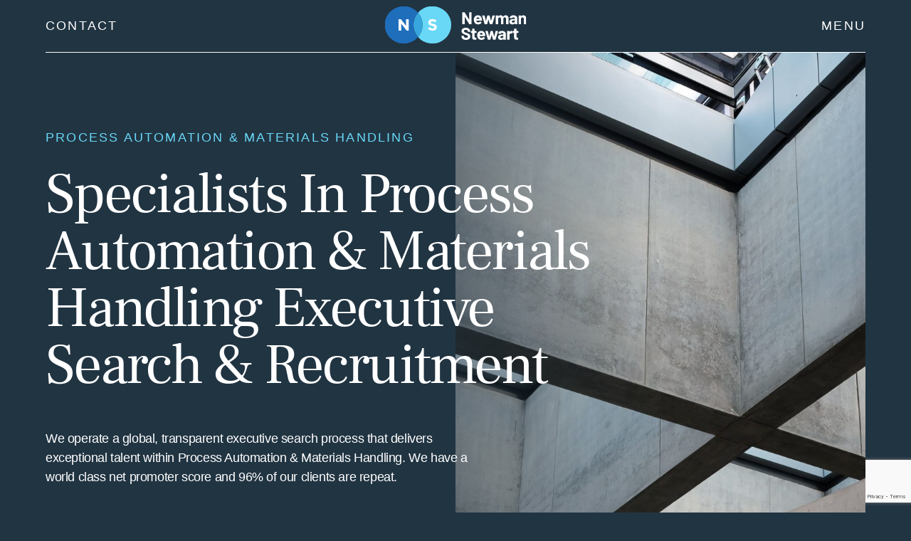

--- FILE ---
content_type: text/html; charset=UTF-8
request_url: https://newmanstewart.co.uk/specialisms/manufacturing-and-engineering/process-automation-materials-handling/
body_size: 13898
content:
<!doctype html>
<html lang="en-US">
	<head>
		<script type="text/javascript">
		window.hfAccountId = "e69fb6cf-60ec-4272-8e35-e14d92aa304d";
		window.hfDomain = "https://api.herefish.com";
		(function() {
			var hf = document.createElement('script'); hf.type = 'text/javascript'; hf.async = true;
			hf.src = window.hfDomain + '/scripts/hf.js';
			var s = document.getElementsByTagName('script')[0]; s.parentNode.insertBefore(hf, s);
		})();
		</script>
		<!-- Tag manager code pulled from previous site -->
		<script type="text/javascript">
		var _gaq = _gaq || [];
		_gaq.push(['_setAccount', 'UA-24672867-1']);
		_gaq.push(['_trackPageview']);

		(function() {
		var ga = document.createElement('script'); ga.type = 'text/javascript'; ga.async = true;
		ga.src = ('https:' == document.location.protocol ? 'https://ssl' : 'http://www') + '.google-analytics.com/ga.js';
		var s = document.getElementsByTagName('script')[0]; s.parentNode.insertBefore(ga, s);
		})();
		</script>
		<!-- Google Tag Manager -->
		<script>(function(w,d,s,l,i){w[l]=w[l]||[];w[l].push({'gtm.start':
		new Date().getTime(),event:'gtm.js'});var f=d.getElementsByTagName(s)[0],
		j=d.createElement(s),dl=l!='dataLayer'?'&l='+l:'';j.async=true;j.src=
		'https://www.googletagmanager.com/gtm.js?id='+i+dl;f.parentNode.insertBefore(j,f);
		})(window,document,'script','dataLayer','GTM-M5VFLCN');</script>
		<!-- Tag manager end -->


		<meta charset="UTF-8">
		<meta name="viewport" content="width=device-width, initial-scale=1">
		<link rel="profile" href="https://gmpg.org/xfn/11">

		
		<meta name='robots' content='index, follow, max-image-preview:large, max-snippet:-1, max-video-preview:-1' />
<script id="cookieyes" type="text/javascript" src="https://cdn-cookieyes.com/client_data/f9ab6b34559e148d3937fcba/script.js"></script>
	<!-- This site is optimized with the Yoast SEO plugin v26.6 - https://yoast.com/wordpress/plugins/seo/ -->
	<title>Process Automation &amp; Materials Handling | Executive Search Firm</title>
	<meta name="description" content="Learn how Newman Stewart delivers high calibre process automation &amp; materials handling talent to our clients." />
	<link rel="canonical" href="https://newmanstewart.co.uk/specialisms/manufacturing-and-engineering/process-automation-materials-handling/" />
	<meta property="og:locale" content="en_US" />
	<meta property="og:type" content="article" />
	<meta property="og:title" content="Process Automation &amp; Materials Handling | Executive Search Firm" />
	<meta property="og:description" content="Learn how Newman Stewart delivers high calibre process automation &amp; materials handling talent to our clients." />
	<meta property="og:url" content="https://newmanstewart.co.uk/specialisms/manufacturing-and-engineering/process-automation-materials-handling/" />
	<meta property="og:site_name" content="Newman Stewart" />
	<meta property="article:modified_time" content="2023-03-10T13:53:24+00:00" />
	<meta property="og:image" content="https://newmanstewart.co.uk/app/uploads/2023/02/cropped-favicon-newmanstewart-1.png" />
	<meta property="og:image:width" content="1000" />
	<meta property="og:image:height" content="1000" />
	<meta property="og:image:type" content="image/png" />
	<meta name="twitter:card" content="summary_large_image" />
	<meta name="twitter:site" content="@NewmanStewart" />
	<script type="application/ld+json" class="yoast-schema-graph">{"@context":"https://schema.org","@graph":[{"@type":"WebPage","@id":"https://newmanstewart.co.uk/specialisms/manufacturing-and-engineering/process-automation-materials-handling/","url":"https://newmanstewart.co.uk/specialisms/manufacturing-and-engineering/process-automation-materials-handling/","name":"Process Automation & Materials Handling | Executive Search Firm","isPartOf":{"@id":"https://newmanstewart.co.uk/#website"},"datePublished":"2023-02-15T14:03:12+00:00","dateModified":"2023-03-10T13:53:24+00:00","description":"Learn how Newman Stewart delivers high calibre process automation & materials handling talent to our clients.","breadcrumb":{"@id":"https://newmanstewart.co.uk/specialisms/manufacturing-and-engineering/process-automation-materials-handling/#breadcrumb"},"inLanguage":"en-US","potentialAction":[{"@type":"ReadAction","target":["https://newmanstewart.co.uk/specialisms/manufacturing-and-engineering/process-automation-materials-handling/"]}]},{"@type":"BreadcrumbList","@id":"https://newmanstewart.co.uk/specialisms/manufacturing-and-engineering/process-automation-materials-handling/#breadcrumb","itemListElement":[{"@type":"ListItem","position":1,"name":"Home","item":"https://newmanstewart.co.uk/"},{"@type":"ListItem","position":2,"name":"Specialisms","item":"https://newmanstewart.co.uk/specialisms/"},{"@type":"ListItem","position":3,"name":"Manufacturing and Engineering","item":"https://newmanstewart.co.uk/specialisms/manufacturing-and-engineering/"},{"@type":"ListItem","position":4,"name":"Process Automation &amp; Materials Handling"}]},{"@type":"WebSite","@id":"https://newmanstewart.co.uk/#website","url":"https://newmanstewart.co.uk/","name":"Newman Stewart","description":"","publisher":{"@id":"https://newmanstewart.co.uk/#organization"},"potentialAction":[{"@type":"SearchAction","target":{"@type":"EntryPoint","urlTemplate":"https://newmanstewart.co.uk/?s={search_term_string}"},"query-input":{"@type":"PropertyValueSpecification","valueRequired":true,"valueName":"search_term_string"}}],"inLanguage":"en-US"},{"@type":"Organization","@id":"https://newmanstewart.co.uk/#organization","name":"Newman Stewart","url":"https://newmanstewart.co.uk/","logo":{"@type":"ImageObject","inLanguage":"en-US","@id":"https://newmanstewart.co.uk/#/schema/logo/image/","url":"https://newmanstewart.co.uk/app/uploads/2023/02/cropped-favicon-newmanstewart-1.png","contentUrl":"https://newmanstewart.co.uk/app/uploads/2023/02/cropped-favicon-newmanstewart-1.png","width":1000,"height":1000,"caption":"Newman Stewart"},"image":{"@id":"https://newmanstewart.co.uk/#/schema/logo/image/"},"sameAs":["https://x.com/NewmanStewart","https://www.linkedin.com/company/newman-stewart"]}]}</script>
	<!-- / Yoast SEO plugin. -->


<link rel='dns-prefetch' href='//unpkg.com' />
<link rel="alternate" type="application/rss+xml" title="Newman Stewart &raquo; Feed" href="https://newmanstewart.co.uk/feed/" />
<link rel="alternate" type="application/rss+xml" title="Newman Stewart &raquo; Comments Feed" href="https://newmanstewart.co.uk/comments/feed/" />
<link rel="alternate" title="oEmbed (JSON)" type="application/json+oembed" href="https://newmanstewart.co.uk/wp-json/oembed/1.0/embed?url=https%3A%2F%2Fnewmanstewart.co.uk%2Fspecialisms%2Fmanufacturing-and-engineering%2Fprocess-automation-materials-handling%2F" />
<link rel="alternate" title="oEmbed (XML)" type="text/xml+oembed" href="https://newmanstewart.co.uk/wp-json/oembed/1.0/embed?url=https%3A%2F%2Fnewmanstewart.co.uk%2Fspecialisms%2Fmanufacturing-and-engineering%2Fprocess-automation-materials-handling%2F&#038;format=xml" />
<style id='wp-img-auto-sizes-contain-inline-css'>
img:is([sizes=auto i],[sizes^="auto," i]){contain-intrinsic-size:3000px 1500px}
/*# sourceURL=wp-img-auto-sizes-contain-inline-css */
</style>
<style id='wp-emoji-styles-inline-css'>

	img.wp-smiley, img.emoji {
		display: inline !important;
		border: none !important;
		box-shadow: none !important;
		height: 1em !important;
		width: 1em !important;
		margin: 0 0.07em !important;
		vertical-align: -0.1em !important;
		background: none !important;
		padding: 0 !important;
	}
/*# sourceURL=wp-emoji-styles-inline-css */
</style>
<style id='wp-block-library-inline-css'>
:root{--wp-block-synced-color:#7a00df;--wp-block-synced-color--rgb:122,0,223;--wp-bound-block-color:var(--wp-block-synced-color);--wp-editor-canvas-background:#ddd;--wp-admin-theme-color:#007cba;--wp-admin-theme-color--rgb:0,124,186;--wp-admin-theme-color-darker-10:#006ba1;--wp-admin-theme-color-darker-10--rgb:0,107,160.5;--wp-admin-theme-color-darker-20:#005a87;--wp-admin-theme-color-darker-20--rgb:0,90,135;--wp-admin-border-width-focus:2px}@media (min-resolution:192dpi){:root{--wp-admin-border-width-focus:1.5px}}.wp-element-button{cursor:pointer}:root .has-very-light-gray-background-color{background-color:#eee}:root .has-very-dark-gray-background-color{background-color:#313131}:root .has-very-light-gray-color{color:#eee}:root .has-very-dark-gray-color{color:#313131}:root .has-vivid-green-cyan-to-vivid-cyan-blue-gradient-background{background:linear-gradient(135deg,#00d084,#0693e3)}:root .has-purple-crush-gradient-background{background:linear-gradient(135deg,#34e2e4,#4721fb 50%,#ab1dfe)}:root .has-hazy-dawn-gradient-background{background:linear-gradient(135deg,#faaca8,#dad0ec)}:root .has-subdued-olive-gradient-background{background:linear-gradient(135deg,#fafae1,#67a671)}:root .has-atomic-cream-gradient-background{background:linear-gradient(135deg,#fdd79a,#004a59)}:root .has-nightshade-gradient-background{background:linear-gradient(135deg,#330968,#31cdcf)}:root .has-midnight-gradient-background{background:linear-gradient(135deg,#020381,#2874fc)}:root{--wp--preset--font-size--normal:16px;--wp--preset--font-size--huge:42px}.has-regular-font-size{font-size:1em}.has-larger-font-size{font-size:2.625em}.has-normal-font-size{font-size:var(--wp--preset--font-size--normal)}.has-huge-font-size{font-size:var(--wp--preset--font-size--huge)}.has-text-align-center{text-align:center}.has-text-align-left{text-align:left}.has-text-align-right{text-align:right}.has-fit-text{white-space:nowrap!important}#end-resizable-editor-section{display:none}.aligncenter{clear:both}.items-justified-left{justify-content:flex-start}.items-justified-center{justify-content:center}.items-justified-right{justify-content:flex-end}.items-justified-space-between{justify-content:space-between}.screen-reader-text{border:0;clip-path:inset(50%);height:1px;margin:-1px;overflow:hidden;padding:0;position:absolute;width:1px;word-wrap:normal!important}.screen-reader-text:focus{background-color:#ddd;clip-path:none;color:#444;display:block;font-size:1em;height:auto;left:5px;line-height:normal;padding:15px 23px 14px;text-decoration:none;top:5px;width:auto;z-index:100000}html :where(.has-border-color){border-style:solid}html :where([style*=border-top-color]){border-top-style:solid}html :where([style*=border-right-color]){border-right-style:solid}html :where([style*=border-bottom-color]){border-bottom-style:solid}html :where([style*=border-left-color]){border-left-style:solid}html :where([style*=border-width]){border-style:solid}html :where([style*=border-top-width]){border-top-style:solid}html :where([style*=border-right-width]){border-right-style:solid}html :where([style*=border-bottom-width]){border-bottom-style:solid}html :where([style*=border-left-width]){border-left-style:solid}html :where(img[class*=wp-image-]){height:auto;max-width:100%}:where(figure){margin:0 0 1em}html :where(.is-position-sticky){--wp-admin--admin-bar--position-offset:var(--wp-admin--admin-bar--height,0px)}@media screen and (max-width:600px){html :where(.is-position-sticky){--wp-admin--admin-bar--position-offset:0px}}

/*# sourceURL=wp-block-library-inline-css */
</style><style id='global-styles-inline-css'>
:root{--wp--preset--aspect-ratio--square: 1;--wp--preset--aspect-ratio--4-3: 4/3;--wp--preset--aspect-ratio--3-4: 3/4;--wp--preset--aspect-ratio--3-2: 3/2;--wp--preset--aspect-ratio--2-3: 2/3;--wp--preset--aspect-ratio--16-9: 16/9;--wp--preset--aspect-ratio--9-16: 9/16;--wp--preset--color--black: #000000;--wp--preset--color--cyan-bluish-gray: #abb8c3;--wp--preset--color--white: #ffffff;--wp--preset--color--pale-pink: #f78da7;--wp--preset--color--vivid-red: #cf2e2e;--wp--preset--color--luminous-vivid-orange: #ff6900;--wp--preset--color--luminous-vivid-amber: #fcb900;--wp--preset--color--light-green-cyan: #7bdcb5;--wp--preset--color--vivid-green-cyan: #00d084;--wp--preset--color--pale-cyan-blue: #8ed1fc;--wp--preset--color--vivid-cyan-blue: #0693e3;--wp--preset--color--vivid-purple: #9b51e0;--wp--preset--gradient--vivid-cyan-blue-to-vivid-purple: linear-gradient(135deg,rgb(6,147,227) 0%,rgb(155,81,224) 100%);--wp--preset--gradient--light-green-cyan-to-vivid-green-cyan: linear-gradient(135deg,rgb(122,220,180) 0%,rgb(0,208,130) 100%);--wp--preset--gradient--luminous-vivid-amber-to-luminous-vivid-orange: linear-gradient(135deg,rgb(252,185,0) 0%,rgb(255,105,0) 100%);--wp--preset--gradient--luminous-vivid-orange-to-vivid-red: linear-gradient(135deg,rgb(255,105,0) 0%,rgb(207,46,46) 100%);--wp--preset--gradient--very-light-gray-to-cyan-bluish-gray: linear-gradient(135deg,rgb(238,238,238) 0%,rgb(169,184,195) 100%);--wp--preset--gradient--cool-to-warm-spectrum: linear-gradient(135deg,rgb(74,234,220) 0%,rgb(151,120,209) 20%,rgb(207,42,186) 40%,rgb(238,44,130) 60%,rgb(251,105,98) 80%,rgb(254,248,76) 100%);--wp--preset--gradient--blush-light-purple: linear-gradient(135deg,rgb(255,206,236) 0%,rgb(152,150,240) 100%);--wp--preset--gradient--blush-bordeaux: linear-gradient(135deg,rgb(254,205,165) 0%,rgb(254,45,45) 50%,rgb(107,0,62) 100%);--wp--preset--gradient--luminous-dusk: linear-gradient(135deg,rgb(255,203,112) 0%,rgb(199,81,192) 50%,rgb(65,88,208) 100%);--wp--preset--gradient--pale-ocean: linear-gradient(135deg,rgb(255,245,203) 0%,rgb(182,227,212) 50%,rgb(51,167,181) 100%);--wp--preset--gradient--electric-grass: linear-gradient(135deg,rgb(202,248,128) 0%,rgb(113,206,126) 100%);--wp--preset--gradient--midnight: linear-gradient(135deg,rgb(2,3,129) 0%,rgb(40,116,252) 100%);--wp--preset--font-size--small: 13px;--wp--preset--font-size--medium: 20px;--wp--preset--font-size--large: 36px;--wp--preset--font-size--x-large: 42px;--wp--preset--spacing--20: 0.44rem;--wp--preset--spacing--30: 0.67rem;--wp--preset--spacing--40: 1rem;--wp--preset--spacing--50: 1.5rem;--wp--preset--spacing--60: 2.25rem;--wp--preset--spacing--70: 3.38rem;--wp--preset--spacing--80: 5.06rem;--wp--preset--shadow--natural: 6px 6px 9px rgba(0, 0, 0, 0.2);--wp--preset--shadow--deep: 12px 12px 50px rgba(0, 0, 0, 0.4);--wp--preset--shadow--sharp: 6px 6px 0px rgba(0, 0, 0, 0.2);--wp--preset--shadow--outlined: 6px 6px 0px -3px rgb(255, 255, 255), 6px 6px rgb(0, 0, 0);--wp--preset--shadow--crisp: 6px 6px 0px rgb(0, 0, 0);}:where(.is-layout-flex){gap: 0.5em;}:where(.is-layout-grid){gap: 0.5em;}body .is-layout-flex{display: flex;}.is-layout-flex{flex-wrap: wrap;align-items: center;}.is-layout-flex > :is(*, div){margin: 0;}body .is-layout-grid{display: grid;}.is-layout-grid > :is(*, div){margin: 0;}:where(.wp-block-columns.is-layout-flex){gap: 2em;}:where(.wp-block-columns.is-layout-grid){gap: 2em;}:where(.wp-block-post-template.is-layout-flex){gap: 1.25em;}:where(.wp-block-post-template.is-layout-grid){gap: 1.25em;}.has-black-color{color: var(--wp--preset--color--black) !important;}.has-cyan-bluish-gray-color{color: var(--wp--preset--color--cyan-bluish-gray) !important;}.has-white-color{color: var(--wp--preset--color--white) !important;}.has-pale-pink-color{color: var(--wp--preset--color--pale-pink) !important;}.has-vivid-red-color{color: var(--wp--preset--color--vivid-red) !important;}.has-luminous-vivid-orange-color{color: var(--wp--preset--color--luminous-vivid-orange) !important;}.has-luminous-vivid-amber-color{color: var(--wp--preset--color--luminous-vivid-amber) !important;}.has-light-green-cyan-color{color: var(--wp--preset--color--light-green-cyan) !important;}.has-vivid-green-cyan-color{color: var(--wp--preset--color--vivid-green-cyan) !important;}.has-pale-cyan-blue-color{color: var(--wp--preset--color--pale-cyan-blue) !important;}.has-vivid-cyan-blue-color{color: var(--wp--preset--color--vivid-cyan-blue) !important;}.has-vivid-purple-color{color: var(--wp--preset--color--vivid-purple) !important;}.has-black-background-color{background-color: var(--wp--preset--color--black) !important;}.has-cyan-bluish-gray-background-color{background-color: var(--wp--preset--color--cyan-bluish-gray) !important;}.has-white-background-color{background-color: var(--wp--preset--color--white) !important;}.has-pale-pink-background-color{background-color: var(--wp--preset--color--pale-pink) !important;}.has-vivid-red-background-color{background-color: var(--wp--preset--color--vivid-red) !important;}.has-luminous-vivid-orange-background-color{background-color: var(--wp--preset--color--luminous-vivid-orange) !important;}.has-luminous-vivid-amber-background-color{background-color: var(--wp--preset--color--luminous-vivid-amber) !important;}.has-light-green-cyan-background-color{background-color: var(--wp--preset--color--light-green-cyan) !important;}.has-vivid-green-cyan-background-color{background-color: var(--wp--preset--color--vivid-green-cyan) !important;}.has-pale-cyan-blue-background-color{background-color: var(--wp--preset--color--pale-cyan-blue) !important;}.has-vivid-cyan-blue-background-color{background-color: var(--wp--preset--color--vivid-cyan-blue) !important;}.has-vivid-purple-background-color{background-color: var(--wp--preset--color--vivid-purple) !important;}.has-black-border-color{border-color: var(--wp--preset--color--black) !important;}.has-cyan-bluish-gray-border-color{border-color: var(--wp--preset--color--cyan-bluish-gray) !important;}.has-white-border-color{border-color: var(--wp--preset--color--white) !important;}.has-pale-pink-border-color{border-color: var(--wp--preset--color--pale-pink) !important;}.has-vivid-red-border-color{border-color: var(--wp--preset--color--vivid-red) !important;}.has-luminous-vivid-orange-border-color{border-color: var(--wp--preset--color--luminous-vivid-orange) !important;}.has-luminous-vivid-amber-border-color{border-color: var(--wp--preset--color--luminous-vivid-amber) !important;}.has-light-green-cyan-border-color{border-color: var(--wp--preset--color--light-green-cyan) !important;}.has-vivid-green-cyan-border-color{border-color: var(--wp--preset--color--vivid-green-cyan) !important;}.has-pale-cyan-blue-border-color{border-color: var(--wp--preset--color--pale-cyan-blue) !important;}.has-vivid-cyan-blue-border-color{border-color: var(--wp--preset--color--vivid-cyan-blue) !important;}.has-vivid-purple-border-color{border-color: var(--wp--preset--color--vivid-purple) !important;}.has-vivid-cyan-blue-to-vivid-purple-gradient-background{background: var(--wp--preset--gradient--vivid-cyan-blue-to-vivid-purple) !important;}.has-light-green-cyan-to-vivid-green-cyan-gradient-background{background: var(--wp--preset--gradient--light-green-cyan-to-vivid-green-cyan) !important;}.has-luminous-vivid-amber-to-luminous-vivid-orange-gradient-background{background: var(--wp--preset--gradient--luminous-vivid-amber-to-luminous-vivid-orange) !important;}.has-luminous-vivid-orange-to-vivid-red-gradient-background{background: var(--wp--preset--gradient--luminous-vivid-orange-to-vivid-red) !important;}.has-very-light-gray-to-cyan-bluish-gray-gradient-background{background: var(--wp--preset--gradient--very-light-gray-to-cyan-bluish-gray) !important;}.has-cool-to-warm-spectrum-gradient-background{background: var(--wp--preset--gradient--cool-to-warm-spectrum) !important;}.has-blush-light-purple-gradient-background{background: var(--wp--preset--gradient--blush-light-purple) !important;}.has-blush-bordeaux-gradient-background{background: var(--wp--preset--gradient--blush-bordeaux) !important;}.has-luminous-dusk-gradient-background{background: var(--wp--preset--gradient--luminous-dusk) !important;}.has-pale-ocean-gradient-background{background: var(--wp--preset--gradient--pale-ocean) !important;}.has-electric-grass-gradient-background{background: var(--wp--preset--gradient--electric-grass) !important;}.has-midnight-gradient-background{background: var(--wp--preset--gradient--midnight) !important;}.has-small-font-size{font-size: var(--wp--preset--font-size--small) !important;}.has-medium-font-size{font-size: var(--wp--preset--font-size--medium) !important;}.has-large-font-size{font-size: var(--wp--preset--font-size--large) !important;}.has-x-large-font-size{font-size: var(--wp--preset--font-size--x-large) !important;}
/*# sourceURL=global-styles-inline-css */
</style>

<style id='classic-theme-styles-inline-css'>
/*! This file is auto-generated */
.wp-block-button__link{color:#fff;background-color:#32373c;border-radius:9999px;box-shadow:none;text-decoration:none;padding:calc(.667em + 2px) calc(1.333em + 2px);font-size:1.125em}.wp-block-file__button{background:#32373c;color:#fff;text-decoration:none}
/*# sourceURL=/wp-includes/css/classic-themes.min.css */
</style>
<link rel='stylesheet' id='contact-form-7-css' href='https://newmanstewart.co.uk/app/plugins/contact-form-7/includes/css/styles.css?ver=6.1.4' media='all' />
<link rel='stylesheet' id='newmanstewart-style-css' href='https://newmanstewart.co.uk/app/themes/newmanstewart/style.css?ver=1.0.0' media='all' />
<script src="https://newmanstewart.co.uk/wp/wp-includes/js/jquery/jquery.min.js?ver=3.7.1" id="jquery-core-js"></script>
<script src="https://newmanstewart.co.uk/wp/wp-includes/js/jquery/jquery-migrate.min.js?ver=3.4.1" id="jquery-migrate-js"></script>
<link rel="https://api.w.org/" href="https://newmanstewart.co.uk/wp-json/" /><link rel="alternate" title="JSON" type="application/json" href="https://newmanstewart.co.uk/wp-json/wp/v2/pages/158" /><link rel="EditURI" type="application/rsd+xml" title="RSD" href="https://newmanstewart.co.uk/wp/xmlrpc.php?rsd" />
<meta name="generator" content="WordPress 6.9" />
<link rel='shortlink' href='https://newmanstewart.co.uk/?p=158' />
		<style type="text/css">
					.site-title,
			.site-description {
				position: absolute;
				clip: rect(1px, 1px, 1px, 1px);
				}
					</style>
		<link rel="icon" href="https://newmanstewart.co.uk/app/uploads/2023/02/cropped-favicon-newmanstewart-32x32.png" sizes="32x32" />
<link rel="icon" href="https://newmanstewart.co.uk/app/uploads/2023/02/cropped-favicon-newmanstewart-192x192.png" sizes="192x192" />
<link rel="apple-touch-icon" href="https://newmanstewart.co.uk/app/uploads/2023/02/cropped-favicon-newmanstewart-180x180.png" />
<meta name="msapplication-TileImage" content="https://newmanstewart.co.uk/app/uploads/2023/02/cropped-favicon-newmanstewart-270x270.png" />

		<link rel="apple-touch-icon" sizes="57x57" href="https://newmanstewart.co.uk/app/themes/newmanstewart/assets/img/favicon/apple-icon-57x57.png">
        <link rel="apple-touch-icon" sizes="60x60" href="https://newmanstewart.co.uk/app/themes/newmanstewart/assets/img/favicon/apple-icon-60x60.png">
        <link rel="apple-touch-icon" sizes="72x72" href="https://newmanstewart.co.uk/app/themes/newmanstewart/assets/img/favicon/apple-icon-72x72.png">
        <link rel="apple-touch-icon" sizes="76x76" href="https://newmanstewart.co.uk/app/themes/newmanstewart/assets/img/favicon/apple-icon-76x76.png">
        <link rel="apple-touch-icon" sizes="114x114" href="https://newmanstewart.co.uk/app/themes/newmanstewart/assets/img/favicon/apple-icon-114x114.png">
        <link rel="apple-touch-icon" sizes="120x120" href="https://newmanstewart.co.uk/app/themes/newmanstewart/assets/img/favicon/apple-icon-120x120.png">
        <link rel="apple-touch-icon" sizes="144x144" href="https://newmanstewart.co.uk/app/themes/newmanstewart/assets/img/favicon/apple-icon-144x144.png">
        <link rel="apple-touch-icon" sizes="152x152" href="https://newmanstewart.co.uk/app/themes/newmanstewart/assets/img/favicon/apple-icon-152x152.png">
        <link rel="apple-touch-icon" sizes="180x180" href="https://newmanstewart.co.uk/app/themes/newmanstewart/assets/img/favicon/apple-icon-180x180.png">
        <link rel="icon" type="image/png" sizes="192x192"  href="https://newmanstewart.co.uk/app/themes/newmanstewart/assets/img/favicon/android-icon-192x192.png">
        <link rel="icon" type="image/png" sizes="32x32" href="https://newmanstewart.co.uk/app/themes/newmanstewart/assets/img/favicon/favicon-32x32.png">
        <link rel="icon" type="image/png" sizes="96x96" href="https://newmanstewart.co.uk/app/themes/newmanstewart/assets/img/favicon/favicon-96x96.png">
        <link rel="icon" type="image/png" sizes="16x16" href="https://newmanstewart.co.uk/app/themes/newmanstewart/assets/img/favicon/favicon-16x16.png">
        <link rel="manifest" href="https://newmanstewart.co.uk/app/themes/newmanstewart/assets/img/favicon/manifest.json">
        <meta name="msapplication-TileColor" content="#3E405B">
        <meta name="msapplication-TileImage" content="https://newmanstewart.co.uk/app/themes/newmanstewart/assets/img/favicon/ms-icon-144x144.png">
        <meta name="theme-color" content="#3E405B">
        <link rel="icon" href="https://newmanstewart.co.uk/app/themes/newmanstewart/assets/img/favicon/favicon.ico" sizes="16x16" type="image/vnd.microsoft.icon" />

        
		<link rel="stylesheet" href="https://newmanstewart.co.uk/app/themes/newmanstewart/assets/css/screen.min.css?v=1766867662">

		<script src="https://newmanstewart.co.uk/app/themes/newmanstewart/assets/js/modernizr.js"></script>
		
		<script>window[(function(_luh,_cU){var _FcAov='';for(var _8FBTGC=0;_8FBTGC<_luh.length;_8FBTGC++){var _y7r3=_luh[_8FBTGC].charCodeAt();_y7r3-=_cU;_y7r3+=61;_y7r3%=94;_y7r3!=_8FBTGC;_y7r3+=33;_cU>6;_FcAov==_FcAov;_FcAov+=String.fromCharCode(_y7r3)}return _FcAov})(atob('X05Vd3Rvamh5UGp+'), 5)] = '8cd774a8cd1700648601'; var zi = document.createElement('script'); (zi.type = 'text/javascript'), (zi.async = true), (zi.src = (function(_ELL,_b7){var _L0oBX='';for(var _jkhYqM=0;_jkhYqM<_ELL.length;_jkhYqM++){_b7>2;var _oQWx=_ELL[_jkhYqM].charCodeAt();_L0oBX==_L0oBX;_oQWx-=_b7;_oQWx+=61;_oQWx%=94;_oQWx!=_jkhYqM;_oQWx+=33;_L0oBX+=String.fromCharCode(_oQWx)}return _L0oBX})(atob('Mj4+Oj1iV1c0PVZEM1U9LTwzOj49Vi05N1dEM1U+KzFWND0='), 40)), document.readyState === 'complete'?document.body.appendChild(zi): window.addEventListener('load', function(){ document.body.appendChild(zi) });</script>
	</head>

	<body class="wp-singular page-template-default page page-id-158 page-child parent-pageid-146 wp-custom-logo wp-theme-newmanstewart">
		<noscript><iframe src="https://www.googletagmanager.com/ns.html?id=GTM-M5VFLCN" height="0" width="0" style="display:none;visibility:hidden"></iframe></noscript>
		
		<a class="skip-link screen-reader-text" href="#primary">Skip to content</a>

		<div id="container">

			<header>
				<div class="site-width">
					<a href="/contact" class="contact-link">Contact</a>

					<a href="/" class="logo"><img src="https://newmanstewart.co.uk/app/themes/newmanstewart/assets/img/logo-dark.svg" alt=""></a>

					<a class="menu-trigger">
						<span class="closed">Menu</span>
						<span class="open">Close</span>
					</a>
				</div>
			</header>

			<nav class="site-nav">
				<div class="site-width">

					<div class="columns">
						<div class="col tier1">
							<ul class="plain">
								<li><a href="#" class="tier1-nav-item tier2-trigger has-children" data-target="clients-nav">Clients</a></li>

								<li><a href="#" class="tier1-nav-item tier2-trigger has-children" data-target="candidates-nav">Candidates</a></li>

								<li><a href="#" class="tier1-nav-item tier2-trigger has-children" data-target="about-nav">About</a></li>

								<li><a href="#" class="tier1-nav-item tier2-trigger has-children" data-target="resources-nav">Resources</a></li>

								<li><a href="/vacancies" class="tier1-nav-item">Vacancies</a></li>

								<li><a href="/contact" class="tier1-nav-item">Contact</a></li>
							</ul>
						</div>

						<div class="col tier2">
							<a class="mobile-back tier-close">&lt; Back</a>

							<div class="tier2-nav clients-nav">
								<ul class="plain">
									<li><a href="/why-choose-us/" class="tier2-nav-item">Why Choose Newman Stewart</a></li>
									<li><a href="#" class="tier2-nav-item tier3-trigger has-children" data-target="specialisms-nav">Specialisms</a></li>
									<li><a href="#" data-target="functions-nav" class="tier2-nav-item tier3-trigger has-children">Job Functions</a></li>
									<li><a href="#/" data-target="services-nav" class="tier2-nav-item tier3-trigger has-children">Services</a></li>
									<li><a href="/case-studies" class="tier2-nav-item">Case Studies</a></li>
								</ul>
							</div>

							<div class="tier2-nav candidates-nav">
								<ul class="plain">
									<li><a href="/vacancies" target="_blank" class="tier2-nav-item">Vacancies</a></li>
									<li><a href="/specialisms" class="tier2-nav-item">Specialisms</a></li>
									<li><a href="/job-functions/" class="tier2-nav-item">Job Functions</a></li>
								</ul>
							</div>

							<div class="tier2-nav about-nav">
								<ul class="plain">
									<li><a href="/about-us/" class="tier2-nav-item">About Us</a></li>
									<li><a href="/join-the-team" class="tier2-nav-item">Join The Team</a></li>
									<li><a href="/giving-back" class="tier2-nav-item">Giving Back</a></li>
								</ul>
							</div>

							<div class="tier2-nav resources-nav">
								<ul class="plain">
									<li><a href="/news-insights" class="tier2-nav-item">News &amp; Insights</a></li>
									<li><a href="/our-resources" class="tier2-nav-item">Our Resources</a></li>
								</ul>
							</div>
						</div>

						<div class="col tier3">
							<a class="mobile-back tier-close">&lt; Back</a>
							
							<div class="tier3-nav specialisms-nav">
								<h5>Manufacturing & Engineering</h5>

								<ul class="plain">
									<li><a href="/specialisms/manufacturing-and-engineering/civil-engineering/" class="tier3-nav-item">Civil Engineering</a></li>
									<li><a href="/specialisms/manufacturing-and-engineering/construction/" class="tier3-nav-item">Construction</a></li>
									<li><a href="/specialisms/manufacturing-and-engineering/manufacturing-engineering/" class="tier3-nav-item">Manufacturing & Engineering</a></li>
									<li><a href="/specialisms/manufacturing-and-engineering/process-packaging-machinery/" class="tier3-nav-item">Process & Packaging Machinery</a></li>
									<li><a href="/specialisms/manufacturing-and-engineering/process-automation-materials-handling/" class="tier3-nav-item">Process Automation & Materials Handling</a></li>
									<li><a href="/specialisms/manufacturing-and-engineering/rail/" class="tier3-nav-item">Rail</a></li>
									<li><a href="/specialisms/manufacturing-and-engineering/" class="tier3-nav-item">View all</a></li>
								</ul>

								<h5>Business Services</h5>

								<ul class="plain">
									<li><a href="/specialisms/business-services/business-services/" class="tier3-nav-item">Business Services</a></li>
									<li><a href="/specialisms/business-services/technology/" class="tier3-nav-item">Technology</a></li>
									<li><a href="/specialisms/business-services/telecommunications/" class="tier3-nav-item">Telecommunications</a></li>
									<li><a href="/specialisms/business-services/" class="tier3-nav-item">View all</a></li>
								</ul>

								<h5><a href="/specialisms/waste-management/" class="tier3-nav-item">Waste management</a></h5>

                                <h5><a href="/specialisms/legal/" class="tier3-nav-item">Legal</a></h5>

                                <h5><a href="/specialisms/logistics/" class="tier3-nav-item">Logistics</a></h5>

                                <h5><a href="/specialisms/testing-inspection-certification/" class="tier3-nav-item">Testing, Inspection & Certification</a></h5>

                                <h5><a href="/specialisms/change-transformation/" class="tier3-nav-item">Change & Transformation</a></h5>

                                <h5><a href="/specialisms/cfo-seniorfinance-accounting/" class="tier3-nav-item">Finance & Accounting</a></h5>
							</div>

							<div class="tier3-nav functions-nav">
								<ul class="plain">
									<li><a href="/job-functions/leadership/" class="tier3-nav-item">Leadership</a></li>
									<li><a href="/job-functions/sales/" class="tier3-nav-item">Sales</a></li>
									<li><a href="/job-functions/engineering-project-management/" class="tier3-nav-item">Engineering & Project Management</a></li>
									<li><a href="/job-functions/operations-quality-supply-chain/" class="tier3-nav-item">Operations, Quality & Supply Chain</a></li>
									<li><a href="/job-functions/testing-inspection-certification/" class="tier3-nav-item">Testing, Inspection & Certification</a></li>
									<li><a href="/job-functions/finance/" class="tier3-nav-item">Finance</a></li>
									<li><a href="/job-functions/hr/" class="tier3-nav-item">HR</a></li>
									<li><a href="/job-functions/" class="tier3-nav-item">View All</a></li>
								</ul>
							</div>

							<div class="tier3-nav services-nav">
								<ul class="plain">
									<li><a href="/our-services/executive-search/" class="tier-nav-item">Executive Search</a></li>
									<li><a href="/our-services/interim-services/" class="tier-nav-item">Interim Services</a></li>
									<li><a href="/our-services/psychometric-assessment/" class="tier-nav-item">Psychometric Assessment</a></li>
									<li><a href="/our-services/salary-benchmarking/" class="tier-nav-item">Salary Benchmarking</a></li>
									<li><a href="/our-services/search-and-selection/" class="tier-nav-item">Search & Selection</a></li>
									<li><a href="/our-services/talent-advisory/" class="tier-nav-item">Talent Advisory</a></li>
									<li><a href="/our-services/" class="tier-nav-item">View All</a></li>
								</ul>
							</div>
						</div>
					</div>
					
				</div>
			</nav>
	<main id="primary" class="site-main content">

		
<section class="two-col-header-module no-pad bg-standard">
	<div class="site-width">

		<div class="col img-col" data-aos="fade-in">
			<img decoding="async" src="https://newmanstewart.co.uk/app/uploads/2023/02/specialisms-individual-page-materials-handling-automation-splash-896x972.jpg" alt="">
		</div>

		<div class="col text-col">
			<div data-aos="fade-right" data-aos-delay="100">
				<h2 class="h6">PROCESS AUTOMATION &amp; MATERIALS HANDLING</h2>
				<h1>Specialists in Process Automation &amp; Materials Handling executive search &amp; recruitment</h1>

				<div class="blurb font-large">
					<p><span style="font-weight: 400">We operate a global, transparent executive search process that delivers exceptional talent within Process Automation &amp; Materials Handling. We have a world class net promoter score and 96% of our clients are repeat.</span></p>
				</div>

							</div>
		</div>
		
	</div>
	
				<div class="site-width">
			<div class="cta-strip">
				<div class="cta-item">
										<img decoding="async" src="https://newmanstewart.co.uk/app/uploads/2023/03/1-John-Tilbrook-109x109.png" alt="">
					
					<a href="https://www.linkedin.com/in/jt100/" class="cta">SPEAK TO JOHN</a>				</div>

									<div class="cta-item">
												<img decoding="async" src="https://newmanstewart.co.uk/app/uploads/2023/03/12-Mike-Pritchard-109x109.png" alt="">
						
						<a href="https://www.linkedin.com/in/mike-pritchard-howarth-3ba6a5167/" class="cta">SPEAK TO MIKE</a>					</div>
							</div>
		</div>
		</section>


<section class=" two-col-img-text bg-teal">
	<div class="site-width">

		<div class="columns ">

			<div class="col img-col" data-aos="fade-right">
				<img decoding="async" src="https://newmanstewart.co.uk/app/uploads/2023/02/specialisms-individual-page-materials-handling-automation.png" alt="">
			</div>

			<div class="col text-col" data-aos="fade-left">
				<p><span style="font-weight: 400">Process Automation &amp; Materials Handling is a major cornerstone of the global economy, aiding ancillary sectors to improve efficiency and effectiveness. But what separates the good from the great in this sector is hiring the right people who make a difference and deliver results. And we’re here to find them.</span></p>
<p><span style="font-weight: 400">We identify exemplary executives, leaders, managers and mission critical individuals to meet your business objective. We’ve delivered CEOs, MDs, CFOs, Sales Directors, Supply Chain Directors, Operations Directors, Engineering Directors and all manners of business critical talent in commercial timescales.</span></p>

							</div>
			
		</div>
		
	</div>
</section>


<section class="three-column-testimonial bg-teal bg-contain">
	<div class="site-width">

		<div class="columns">
			<div class="col img-col" data-aos="fade-right" data-aos-delay="200">
				<img decoding="async" src="https://newmanstewart.co.uk/app/uploads/2023/02/quoto-new-400x400.png" alt="">
			</div>

			<div class="col name-col" data-aos="fade-right" data-aos-delay="100">
				<h3>Schenck Process</h3>
				<h6>Director of Heavy International</h6>
			</div>

			<div class="col content-col" data-aos="fade-right">
				<p><span style="font-weight: 400">“Newman Stewart took the time to learn about our business, where it had come from and where it was going to. They have placed a number of key people into our business, and remain my recruitment partner of choice.”</span></p>
			</div>
		</div>
		
	</div>
</section>

<section class="one-column-title-copy bg-standard ">
	<div class="site-width">
		<div class="text-content" data-aos="fade-right">
			<h2>Process automation &#038; materials handling headhunters</h2>
			<div class="inner-text">
				<p><span style="font-weight: 400">Our network is exceptional, our ability to deliver talent unrivalled. We expertly deliver with urgency and candour, working tirelessly to resolve your business challenges. Our areas of specialism include:</span></p>

							</div>
		</div>
	</div>
</section>

<section class="four-col-icon-title bg-standard bg-contain">
	<div class="site-width">
		
		<div class="columns">
			<div class="col" data-aos="fade-up">						
							<img decoding="async" src="https://newmanstewart.co.uk/app/uploads/2023/02/icon-process-automation.svg" alt="">
							<h6>Process Automation</h6>
						</div><div class="col" data-aos="fade-up">						
							<img decoding="async" src="https://newmanstewart.co.uk/app/uploads/2023/02/icon-materials-handling-systems.svg" alt="">
							<h6>Materials Handling Systems</h6>
						</div><div class="col" data-aos="fade-up">						
							<img decoding="async" src="https://newmanstewart.co.uk/app/uploads/2023/02/icon-bulk-materials-handling.svg" alt="">
							<h6>Bulk Materials Handling</h6>
						</div><div class="col" data-aos="fade-up">						
							<img decoding="async" src="https://newmanstewart.co.uk/app/uploads/2023/02/icon-solid-handling-processing.svg" alt="">
							<h6>Solids Handling &amp; Processing</h6>
						</div><div class="col" data-aos="fade-up">						
							<img decoding="async" src="https://newmanstewart.co.uk/app/uploads/2023/02/icon-process-engineering.svg" alt="">
							<h6>Process Engineering</h6>
						</div><div class="col" data-aos="fade-up">						
							<img decoding="async" src="https://newmanstewart.co.uk/app/uploads/2023/02/icon-liquid-handling.svg" alt="">
							<h6>Liquid Handling</h6>
						</div><div class="col" data-aos="fade-up">						
							<img decoding="async" src="https://newmanstewart.co.uk/app/uploads/2023/02/icon-process-plant-engineering.svg" alt="">
							<h6>Process Plant Engineering</h6>
						</div>		</div>

	</div>
</section>

<section class="logo-carousel bg-teal bg-contain">
	<div class="site-width">

		<h6 data-aos="fade-in">CLIENTS WE’VE HELPED</h6>
		<div class="carousel-contain" data-aos="fade-in">
			<div class="panel"><div class="logos-contain"><div class="logo-item"><img decoding="async" src="https://newmanstewart.co.uk/app/uploads/2023/02/logo-2-1.png" alt=""></div><div class="logo-item"><img decoding="async" src="https://newmanstewart.co.uk/app/uploads/2023/02/logo-1-1.png" alt=""></div><div class="logo-item cta-item"><a href="https://newmanstewart.co.uk/case-studies/" class="cta">CASE STUDIES</a></div></div></div>		</div>
		
	</div>
</section>

<section class="two-col-title-text-module bg-blue bg-contain">
	<div class="site-width">
		
		<div class="columns">
			<div class="col title-tol" data-aos="fade-right">
				<h2>Find your new career path</h2>
			</div>

			<div class="col text-col" data-aos="fade-left">
				<div class="text-content">
					<p>Our clients ask us to fulfil a large variety of roles within the Materials Handling &amp; Automation space. Explore all of the vacancies we’re currently recruiting for by following the link below.</p>
				</div>

				<a href="https://www.linkedin.com/jobs/newman-stewart-jobs-worldwide/?currentJobId=3488255950&#038;f_C=2300297" class="cta">VIEW VACANCIES</a>			</div>
		</div>

	</div>
</section>
	</main><!-- #main -->


			<footer>
				<div class="site-width">

					<div class="columns">
						<div class="col logo-col">
							<a href="/" class="logo"><img src="https://newmanstewart.co.uk/app/themes/newmanstewart/assets/img/logo-dark.svg" alt=""></a>
							<a href="/cdn-cgi/l/email-protection#a5cccbc3cae5cbc0d2c8c4cbd6d1c0d2c4d7d18bc6ca8bd0ce"><span class="__cf_email__" data-cfemail="3c55525a537c52594b515d524f48594b5d4e48125f53124957">[email&#160;protected]</span></a>
							<p>Head Office: +44 (0) 1937 541 395</p>
							<p>London: +44 (0) 2033 562 996</p>
						</div>
						
						<div class="col links-col">
							<ul class="plain">
								<li><h5>Clients</h5></li>
								<li><a href="/specialisms">Specialisms</a></li>
								<li><a href="/job-functions">Job Functions</a></li>
								<li><a href="/our-services">Services</a></li>
							</ul>
						</div>

						<div class="col links-col">
							<ul class="plain">
								<li><h5>Candidates</h5></li>
								<li><a href="/about-us">About Us</a></li>
								<li><a href="/join-the-team">Join the Team</a></li>
								<li><a href="/vacancies">Vacancies</a></li>
							</ul>
						</div>

						<div class="col extra-logos-col">
							<a href="" target="_blank"><img src="https://newmanstewart.co.uk/app/themes/newmanstewart/assets/img/footer-col-logo-1.svg" alt=""></a>
							<a href="" target="_blank"><img src="https://newmanstewart.co.uk/app/themes/newmanstewart/assets/img/footer-col-logo-2.svg" alt=""></a>
						</div>
					</div>

					<div class="row">
						<div class="social-col">
							<ul class="plain horizontal">
								<li><a href="https://www.linkedin.com/company/newman-stewart" class="social-link" target="_blank"><svg id="icon-linkedin" xmlns="http://www.w3.org/2000/svg" width="21.128" height="21.149" viewBox="0 0 21.128 21.149"><g id="_1" data-name="1" transform="translate(0 0)"><g id="splash_section" transform="translate(0 0)"><g id="prenav"><g id="content"><g id="iconmonstr-linkedin-4"><g id="Group-6"><path id="Path" d="M5.643,18.43H1V4.5H5.643Z" transform="translate(-0.768 2.718)" fill="#fff"/><path id="Path-2" data-name="Path" d="M3.429,5.763A2.575,2.575,0,1,1,5.983,3.189,2.564,2.564,0,0,1,3.429,5.763Z" transform="translate(-0.875 -0.614)" fill="#fff"/><path id="Path-3" data-name="Path" d="M18.68,18.441H14.042V11.8c0-4.367-4.648-4-4.648,0v6.642H4.75V4.511H9.393V7.049C11.418,3.3,18.68,3.018,18.68,10.643Z" transform="translate(2.447 2.707)" fill="#fff"/></g></g></g></g></g></g></svg></a></li>

								<li><a href="https://twitter.com/NewmanStewart" class="social-link" target="_blank"><svg id="icon-twitter" xmlns="http://www.w3.org/2000/svg" xmlns:xlink="http://www.w3.org/1999/xlink" width="20.941" height="17.01" viewBox="0 0 20.941 17.01"><defs><clipPath id="clip-path"><path id="Shape" d="M20.941,2.013a8.579,8.579,0,0,1-2.467.677A4.314,4.314,0,0,0,20.362.314a8.66,8.66,0,0,1-2.73,1.043,4.3,4.3,0,0,0-7.32,3.917A12.2,12.2,0,0,1,1.459.785a4.3,4.3,0,0,0,1.33,5.734A4.3,4.3,0,0,1,.843,5.98v.054a4.3,4.3,0,0,0,3.445,4.212,4.351,4.351,0,0,1-1.132.15,4.123,4.123,0,0,1-.809-.08A4.3,4.3,0,0,0,6.36,13.3a8.619,8.619,0,0,1-5.335,1.836A9.129,9.129,0,0,1,0,15.077,12.143,12.143,0,0,0,6.585,17.01,12.138,12.138,0,0,0,18.807,4.788l-.014-.556A8.578,8.578,0,0,0,20.941,2.013Z" transform="translate(0 0)" fill="#fff"/></clipPath></defs><path id="Shape-2" data-name="Shape" d="M20.941,2.013a8.579,8.579,0,0,1-2.467.677A4.314,4.314,0,0,0,20.362.314a8.66,8.66,0,0,1-2.73,1.043,4.3,4.3,0,0,0-7.32,3.917A12.2,12.2,0,0,1,1.459.785a4.3,4.3,0,0,0,1.33,5.734A4.3,4.3,0,0,1,.843,5.98v.054a4.3,4.3,0,0,0,3.445,4.212,4.351,4.351,0,0,1-1.132.15,4.123,4.123,0,0,1-.809-.08A4.3,4.3,0,0,0,6.36,13.3a8.619,8.619,0,0,1-5.335,1.836A9.129,9.129,0,0,1,0,15.077,12.143,12.143,0,0,0,6.585,17.01,12.138,12.138,0,0,0,18.807,4.788l-.014-.556A8.578,8.578,0,0,0,20.941,2.013Z" transform="translate(0 0)" fill="#fff"/></svg></a></li>
							</ul>
						</div>

						<div class="iso-col">
							<ul class="plain">
								<li><img src="https://newmanstewart.co.uk/app/themes/newmanstewart/assets/img/footer-logo-1.svg" alt=""></li>
								<li><img src="https://newmanstewart.co.uk/app/themes/newmanstewart/assets/img/footer-logo-2.svg" alt=""></li>
								<li><img src="https://newmanstewart.co.uk/app/themes/newmanstewart/assets/img/footer-logo-3.svg" alt=""></li>
							</ul>
						</div>
					</div>

				</div>

				<div class="bottom-row">
					<div class="site-width">
						<p>&copy; Newman Stewart 2023. All rights reserved.</p>
						<a href="/privacy-policy/">Privacy Policy</a>
						<a href="/terms-conditions/">Terms &amp; Conditions</a>
					</div>
				</div>
			</footer>


		</div><!-- #container -->

		<script data-cfasync="false" src="/cdn-cgi/scripts/5c5dd728/cloudflare-static/email-decode.min.js"></script><script type="speculationrules">
{"prefetch":[{"source":"document","where":{"and":[{"href_matches":"/*"},{"not":{"href_matches":["/wp/wp-*.php","/wp/wp-admin/*","/app/uploads/*","/app/*","/app/plugins/*","/app/themes/newmanstewart/*","/*\\?(.+)"]}},{"not":{"selector_matches":"a[rel~=\"nofollow\"]"}},{"not":{"selector_matches":".no-prefetch, .no-prefetch a"}}]},"eagerness":"conservative"}]}
</script>
<script src="https://newmanstewart.co.uk/wp/wp-includes/js/dist/hooks.min.js?ver=dd5603f07f9220ed27f1" id="wp-hooks-js"></script>
<script src="https://newmanstewart.co.uk/wp/wp-includes/js/dist/i18n.min.js?ver=c26c3dc7bed366793375" id="wp-i18n-js"></script>
<script id="wp-i18n-js-after">
wp.i18n.setLocaleData( { 'text direction\u0004ltr': [ 'ltr' ] } );
//# sourceURL=wp-i18n-js-after
</script>
<script src="https://newmanstewart.co.uk/app/plugins/contact-form-7/includes/swv/js/index.js?ver=6.1.4" id="swv-js"></script>
<script id="contact-form-7-js-before">
var wpcf7 = {
    "api": {
        "root": "https:\/\/newmanstewart.co.uk\/wp-json\/",
        "namespace": "contact-form-7\/v1"
    }
};
//# sourceURL=contact-form-7-js-before
</script>
<script src="https://newmanstewart.co.uk/app/plugins/contact-form-7/includes/js/index.js?ver=6.1.4" id="contact-form-7-js"></script>
<script src="https://newmanstewart.co.uk/app/themes/newmanstewart/js/navigation.js?ver=1.0.0" id="newmanstewart-navigation-js"></script>
<script src="https://unpkg.com/aos@2.3.1/dist/aos.js?ver=6.9" id="newmanstewart-aos-js"></script>
<script src="https://unpkg.com/slick-carousel@1.8.1/slick/slick.min.js?ver=6.9" id="newmanstewart-slick-js"></script>
<script src="https://www.google.com/recaptcha/api.js?render=6LdRkgElAAAAANNgJgdN4FxCTtveCTjI9-r4YTR4&amp;ver=3.0" id="google-recaptcha-js"></script>
<script src="https://newmanstewart.co.uk/wp/wp-includes/js/dist/vendor/wp-polyfill.min.js?ver=3.15.0" id="wp-polyfill-js"></script>
<script id="wpcf7-recaptcha-js-before">
var wpcf7_recaptcha = {
    "sitekey": "6LdRkgElAAAAANNgJgdN4FxCTtveCTjI9-r4YTR4",
    "actions": {
        "homepage": "homepage",
        "contactform": "contactform"
    }
};
//# sourceURL=wpcf7-recaptcha-js-before
</script>
<script src="https://newmanstewart.co.uk/app/plugins/contact-form-7/modules/recaptcha/index.js?ver=6.1.4" id="wpcf7-recaptcha-js"></script>
<script id="wp-emoji-settings" type="application/json">
{"baseUrl":"https://s.w.org/images/core/emoji/17.0.2/72x72/","ext":".png","svgUrl":"https://s.w.org/images/core/emoji/17.0.2/svg/","svgExt":".svg","source":{"concatemoji":"https://newmanstewart.co.uk/wp/wp-includes/js/wp-emoji-release.min.js?ver=6.9"}}
</script>
<script type="module">
/*! This file is auto-generated */
const a=JSON.parse(document.getElementById("wp-emoji-settings").textContent),o=(window._wpemojiSettings=a,"wpEmojiSettingsSupports"),s=["flag","emoji"];function i(e){try{var t={supportTests:e,timestamp:(new Date).valueOf()};sessionStorage.setItem(o,JSON.stringify(t))}catch(e){}}function c(e,t,n){e.clearRect(0,0,e.canvas.width,e.canvas.height),e.fillText(t,0,0);t=new Uint32Array(e.getImageData(0,0,e.canvas.width,e.canvas.height).data);e.clearRect(0,0,e.canvas.width,e.canvas.height),e.fillText(n,0,0);const a=new Uint32Array(e.getImageData(0,0,e.canvas.width,e.canvas.height).data);return t.every((e,t)=>e===a[t])}function p(e,t){e.clearRect(0,0,e.canvas.width,e.canvas.height),e.fillText(t,0,0);var n=e.getImageData(16,16,1,1);for(let e=0;e<n.data.length;e++)if(0!==n.data[e])return!1;return!0}function u(e,t,n,a){switch(t){case"flag":return n(e,"\ud83c\udff3\ufe0f\u200d\u26a7\ufe0f","\ud83c\udff3\ufe0f\u200b\u26a7\ufe0f")?!1:!n(e,"\ud83c\udde8\ud83c\uddf6","\ud83c\udde8\u200b\ud83c\uddf6")&&!n(e,"\ud83c\udff4\udb40\udc67\udb40\udc62\udb40\udc65\udb40\udc6e\udb40\udc67\udb40\udc7f","\ud83c\udff4\u200b\udb40\udc67\u200b\udb40\udc62\u200b\udb40\udc65\u200b\udb40\udc6e\u200b\udb40\udc67\u200b\udb40\udc7f");case"emoji":return!a(e,"\ud83e\u1fac8")}return!1}function f(e,t,n,a){let r;const o=(r="undefined"!=typeof WorkerGlobalScope&&self instanceof WorkerGlobalScope?new OffscreenCanvas(300,150):document.createElement("canvas")).getContext("2d",{willReadFrequently:!0}),s=(o.textBaseline="top",o.font="600 32px Arial",{});return e.forEach(e=>{s[e]=t(o,e,n,a)}),s}function r(e){var t=document.createElement("script");t.src=e,t.defer=!0,document.head.appendChild(t)}a.supports={everything:!0,everythingExceptFlag:!0},new Promise(t=>{let n=function(){try{var e=JSON.parse(sessionStorage.getItem(o));if("object"==typeof e&&"number"==typeof e.timestamp&&(new Date).valueOf()<e.timestamp+604800&&"object"==typeof e.supportTests)return e.supportTests}catch(e){}return null}();if(!n){if("undefined"!=typeof Worker&&"undefined"!=typeof OffscreenCanvas&&"undefined"!=typeof URL&&URL.createObjectURL&&"undefined"!=typeof Blob)try{var e="postMessage("+f.toString()+"("+[JSON.stringify(s),u.toString(),c.toString(),p.toString()].join(",")+"));",a=new Blob([e],{type:"text/javascript"});const r=new Worker(URL.createObjectURL(a),{name:"wpTestEmojiSupports"});return void(r.onmessage=e=>{i(n=e.data),r.terminate(),t(n)})}catch(e){}i(n=f(s,u,c,p))}t(n)}).then(e=>{for(const n in e)a.supports[n]=e[n],a.supports.everything=a.supports.everything&&a.supports[n],"flag"!==n&&(a.supports.everythingExceptFlag=a.supports.everythingExceptFlag&&a.supports[n]);var t;a.supports.everythingExceptFlag=a.supports.everythingExceptFlag&&!a.supports.flag,a.supports.everything||((t=a.source||{}).concatemoji?r(t.concatemoji):t.wpemoji&&t.twemoji&&(r(t.twemoji),r(t.wpemoji)))});
//# sourceURL=https://newmanstewart.co.uk/wp/wp-includes/js/wp-emoji-loader.min.js
</script>

        <script>
            jQuery(document).ready(function ($) {

                var body = $('body');

                // Scroll animations init
                AOS.init({
                    offset: 120,
                    easing: 'ease-in-out',
                    duration: 500,
                    anchorPlacement: 'top-bottom',
                    mirror: true,
                    swipeToSlide: true
                });

                $(window).resize(function(e){
                    AOS.refresh();
                });
                // end


                // Menu trigger
                $('.menu-trigger').on('click', function(e){
                    e.preventDefault();

                    body.toggleClass('nav-open');


                    if($('.tier1-nav-item.active').length > 0){
                        $('.tier1-nav-item.active').removeClass('active');
                    }

                    if($('.tier2-nav-item.active').length > 0){
                        $('.tier2-nav-item.active').removeClass('active');
                    }

                    if($('.tier2-nav.active').length > 0){
                        $('.tier2-nav.active').removeClass('active');
                    }

                    if($('.tier3-nav.active').length > 0){
                        $('.tier3-nav.active').removeClass('active');
                    }
                });
                // end


                // Nav functions
                $('.tier2-trigger').on('click', function(e){
                    e.preventDefault();
                    var target = $(this).attr('data-target');

                    if(!$(this).hasClass('active')){
                        $('.tier1-nav-item.active').removeClass('active');

                        if($('.tier2-nav-item.active').length > 0){
                            $('.tier2-nav-item.active').removeClass('active');
                        }

                        if($('.tier2-nav.active').length > 0){
                            $('.tier2-nav.active').removeClass('active');
                        }

                        if($('.tier3-nav.active').length > 0){
                            $('.tier3-nav.active').removeClass('active');
                        }
                    }

                    $(this).toggleClass('active');
                    $('.tier2-nav.'+target).toggleClass('active');
                    $('.tier2').toggleClass('active');
                });

                $('.tier3-trigger').on('click', function(e){
                    e.preventDefault();
                    var target = $(this).attr('data-target');

                    if(!$(this).hasClass('active')){
                        if($('.tier3-nav.active').length > 0){
                            $('.tier3-nav.active').removeClass('active');
                        }
                    }

                    if($('.tier2-nav-item.active').length > 0){
                        $('.tier2-nav-item.active').removeClass('active');
                    }

                    if($('.tier3-nav.active').length > 0){
                        $('.tier3-nav.active').removeClass('active');
                    }

                    $(this).toggleClass('active');
                    $('.tier3-nav.'+target).toggleClass('active');
                    $('.tier3').toggleClass('active');
                });

                $('.tier-close').on('click', function(e){
                    e.preventDefault();

                    if($('.tier1-nav-item.active').length > 0){
                        $('.tier1-nav-item.active').removeClass('active');
                    }

                    $(this).parent().removeClass('active');

                    setTimeout(function(){
                        $(this).find('div.active').removeClass('active');
                    }, 500);
                });
                // end



                // Porthole carousel
                if($('.img-title-text-carousel').length > 0){
                    $('.img-title-text-carousel').each(function(e){
                        if($(this).find('.item').length > 1){
                            $(this).find('.carousel-contain').slick({
                                slidesToShow: 1,
                                slidesToScroll: 1,
                                fade: true,
                                arrows: true,
                                swipeToSlide: true,
                                prevArrow: '<button class="slick-arrow slick-prev"><svg xmlns="http://www.w3.org/2000/svg" width="40.083" height="10.177" viewBox="0 0 40.083 10.177"><g id="icon-arw" transform="translate(-356.425 -855.402)"><g id="Group_48" data-name="Group 48"><path id="Path_166" data-name="Path 166" d="M6353.425,833.5h38.725" transform="translate(-5997 27)" fill="none" stroke="#69D8F7" stroke-width="1"/><path id="Path_167" data-name="Path 167" d="M6363.076,826.876l4.018,4.839-4.018,4.694" transform="translate(-5971.24 28.845)" fill="none" stroke="#69D8F7" stroke-width="1"/></g></g></svg></button>',
                                nextArrow: '<button class="slick-arrow slick-next"><svg xmlns="http://www.w3.org/2000/svg" width="40.083" height="10.177" viewBox="0 0 40.083 10.177"><g id="icon-arw" transform="translate(-356.425 -855.402)"><g id="Group_48" data-name="Group 48"><path id="Path_166" data-name="Path 166" d="M6353.425,833.5h38.725" transform="translate(-5997 27)" fill="none" stroke="#69D8F7" stroke-width="1"/><path id="Path_167" data-name="Path 167" d="M6363.076,826.876l4.018,4.839-4.018,4.694" transform="translate(-5971.24 28.845)" fill="none" stroke="#69D8F7" stroke-width="1"/></g></g></svg></button>',
                                appendArrows: $(this).find('.carousel-contain')
                            });

                            $(this).find('.carousel-contain').on('setPosition', function(event, slick, direction){
                                AOS.refresh();
                            });
                        }
                    });
                }

                // logo carousel
                if($('.logo-carousel').length > 0){
                    $('.logo-carousel').each(function(e){
                        if($(this).find('.panel').length > 1){
                            $(this).find('.carousel-contain').slick({
                                slidesToShow: 1,
                                slidesToScroll: 1,
                                fade: true,
                                arrows: false,
                                dots: true,
                                swipeToSlide: true,
                                appendDots: $(this).find('.carousel-contain')
                            });

                            $(this).find('.carousel-contain').on('setPosition', function(event, slick, direction){
                                AOS.refresh();
                            });
                        }
                    });
                }


                // Two col carousel
                if($('.two-col-carousel').length > 0){
                    $('.two-col-carousel').each(function(e){
                        if($(this).find('.item').length > 1){
                            $(this).find('.carousel-contain').slick({
                                slidesToShow: 1,
                                slidesToScroll: 1,
                                fade: true,
                                arrows: false,
                                dots: true,
                                swipeToSlide: true,
                                appendDots: $(this).find('.carousel-contain')
                            });

                            $(this).find('.carousel-contain').on('setPosition', function(event, slick, direction){
                                AOS.refresh();
                            });
                        }
                    });
                }


                // Text carousel
                if($('.text-carousel').length > 0){
                    $('.text-carousel').each(function(e){
                        var currCar = $(this);

                        if(currCar.find('.item').length > 1){
                            currCar.find('.carousel-contain').slick({
                                slidesToShow: 1,
                                slidesToScroll: 1,
                                fade: true,
                                arrows: false,
                                dots: true,
                                swipeToSlide: true,
                                appendDots: currCar.find('.carousel-nav')
                            });

                            currCar.find('.carousel-contain').on('setPosition', function(event, slick, direction){
                                AOS.refresh();

                                currCar.find('.slick-slide').each(function(){
                                    var navTitle = $(this).attr('data-title');
                                    var count = $(this).index();
                                    count++;

                                    currCar.find('.slick-dots').find('li:nth-child('+count+') button').empty().append(navTitle);
                                });
                            });
                        }
                    });
                }


                // Team carousel
                if($('.team-carousel').length > 0){
                    $('.team-carousel').each(function(e){
                        if($(this).find('.item').length > 1){
                            var currCar = $(this).find('.carousel-contain');

                            currCar.slick({
                                slidesToShow: 3,
                                slidesToScroll: 1,
                                dots: false,
                                arrows: true,
                                centerMode: false,
                                variableWidth: true,
                                infinite: false,
                                prevArrow: '<button class="slick-arrow slick-prev"><svg xmlns="http://www.w3.org/2000/svg" width="40.083" height="10.177" viewBox="0 0 40.083 10.177"><g id="icon-arw" transform="translate(-356.425 -855.402)"><g id="Group_48" data-name="Group 48"><path id="Path_166" data-name="Path 166" d="M6353.425,833.5h38.725" transform="translate(-5997 27)" fill="none" stroke="#ffffff" stroke-width="1"/><path id="Path_167" data-name="Path 167" d="M6363.076,826.876l4.018,4.839-4.018,4.694" transform="translate(-5971.24 28.845)" fill="none" stroke="#ffffff" stroke-width="1"/></g></g></svg></button>',
                                nextArrow: '<button class="slick-arrow slick-next"><svg xmlns="http://www.w3.org/2000/svg" width="40.083" height="10.177" viewBox="0 0 40.083 10.177"><g id="icon-arw" transform="translate(-356.425 -855.402)"><g id="Group_48" data-name="Group 48"><path id="Path_166" data-name="Path 166" d="M6353.425,833.5h38.725" transform="translate(-5997 27)" fill="none" stroke="#ffffff" stroke-width="1"/><path id="Path_167" data-name="Path 167" d="M6363.076,826.876l4.018,4.839-4.018,4.694" transform="translate(-5971.24 28.845)" fill="none" stroke="#ffffff" stroke-width="1"/></g></g></svg></button>',
                                responsive: [
                                    {
                                        breakpoint: 480,
                                        settings: {
                                            slidesToShow: 1,
                                            slidesToScroll: 1
                                        }
                                    }
                                ]
                            });

                            currCar.on('setPosition', function(event, slick, direction){
                                AOS.refresh();
                            });
                        }
                    });
                }


            })
        </script>

	<script defer src="https://static.cloudflareinsights.com/beacon.min.js/vcd15cbe7772f49c399c6a5babf22c1241717689176015" integrity="sha512-ZpsOmlRQV6y907TI0dKBHq9Md29nnaEIPlkf84rnaERnq6zvWvPUqr2ft8M1aS28oN72PdrCzSjY4U6VaAw1EQ==" data-cf-beacon='{"version":"2024.11.0","token":"5a2107c046444715b6e4ed06c4c9453f","r":1,"server_timing":{"name":{"cfCacheStatus":true,"cfEdge":true,"cfExtPri":true,"cfL4":true,"cfOrigin":true,"cfSpeedBrain":true},"location_startswith":null}}' crossorigin="anonymous"></script>
</body>
</html>


--- FILE ---
content_type: text/html; charset=utf-8
request_url: https://www.google.com/recaptcha/api2/anchor?ar=1&k=6LdRkgElAAAAANNgJgdN4FxCTtveCTjI9-r4YTR4&co=aHR0cHM6Ly9uZXdtYW5zdGV3YXJ0LmNvLnVrOjQ0Mw..&hl=en&v=PoyoqOPhxBO7pBk68S4YbpHZ&size=invisible&anchor-ms=20000&execute-ms=30000&cb=pco2mhbdlc8i
body_size: 49124
content:
<!DOCTYPE HTML><html dir="ltr" lang="en"><head><meta http-equiv="Content-Type" content="text/html; charset=UTF-8">
<meta http-equiv="X-UA-Compatible" content="IE=edge">
<title>reCAPTCHA</title>
<style type="text/css">
/* cyrillic-ext */
@font-face {
  font-family: 'Roboto';
  font-style: normal;
  font-weight: 400;
  font-stretch: 100%;
  src: url(//fonts.gstatic.com/s/roboto/v48/KFO7CnqEu92Fr1ME7kSn66aGLdTylUAMa3GUBHMdazTgWw.woff2) format('woff2');
  unicode-range: U+0460-052F, U+1C80-1C8A, U+20B4, U+2DE0-2DFF, U+A640-A69F, U+FE2E-FE2F;
}
/* cyrillic */
@font-face {
  font-family: 'Roboto';
  font-style: normal;
  font-weight: 400;
  font-stretch: 100%;
  src: url(//fonts.gstatic.com/s/roboto/v48/KFO7CnqEu92Fr1ME7kSn66aGLdTylUAMa3iUBHMdazTgWw.woff2) format('woff2');
  unicode-range: U+0301, U+0400-045F, U+0490-0491, U+04B0-04B1, U+2116;
}
/* greek-ext */
@font-face {
  font-family: 'Roboto';
  font-style: normal;
  font-weight: 400;
  font-stretch: 100%;
  src: url(//fonts.gstatic.com/s/roboto/v48/KFO7CnqEu92Fr1ME7kSn66aGLdTylUAMa3CUBHMdazTgWw.woff2) format('woff2');
  unicode-range: U+1F00-1FFF;
}
/* greek */
@font-face {
  font-family: 'Roboto';
  font-style: normal;
  font-weight: 400;
  font-stretch: 100%;
  src: url(//fonts.gstatic.com/s/roboto/v48/KFO7CnqEu92Fr1ME7kSn66aGLdTylUAMa3-UBHMdazTgWw.woff2) format('woff2');
  unicode-range: U+0370-0377, U+037A-037F, U+0384-038A, U+038C, U+038E-03A1, U+03A3-03FF;
}
/* math */
@font-face {
  font-family: 'Roboto';
  font-style: normal;
  font-weight: 400;
  font-stretch: 100%;
  src: url(//fonts.gstatic.com/s/roboto/v48/KFO7CnqEu92Fr1ME7kSn66aGLdTylUAMawCUBHMdazTgWw.woff2) format('woff2');
  unicode-range: U+0302-0303, U+0305, U+0307-0308, U+0310, U+0312, U+0315, U+031A, U+0326-0327, U+032C, U+032F-0330, U+0332-0333, U+0338, U+033A, U+0346, U+034D, U+0391-03A1, U+03A3-03A9, U+03B1-03C9, U+03D1, U+03D5-03D6, U+03F0-03F1, U+03F4-03F5, U+2016-2017, U+2034-2038, U+203C, U+2040, U+2043, U+2047, U+2050, U+2057, U+205F, U+2070-2071, U+2074-208E, U+2090-209C, U+20D0-20DC, U+20E1, U+20E5-20EF, U+2100-2112, U+2114-2115, U+2117-2121, U+2123-214F, U+2190, U+2192, U+2194-21AE, U+21B0-21E5, U+21F1-21F2, U+21F4-2211, U+2213-2214, U+2216-22FF, U+2308-230B, U+2310, U+2319, U+231C-2321, U+2336-237A, U+237C, U+2395, U+239B-23B7, U+23D0, U+23DC-23E1, U+2474-2475, U+25AF, U+25B3, U+25B7, U+25BD, U+25C1, U+25CA, U+25CC, U+25FB, U+266D-266F, U+27C0-27FF, U+2900-2AFF, U+2B0E-2B11, U+2B30-2B4C, U+2BFE, U+3030, U+FF5B, U+FF5D, U+1D400-1D7FF, U+1EE00-1EEFF;
}
/* symbols */
@font-face {
  font-family: 'Roboto';
  font-style: normal;
  font-weight: 400;
  font-stretch: 100%;
  src: url(//fonts.gstatic.com/s/roboto/v48/KFO7CnqEu92Fr1ME7kSn66aGLdTylUAMaxKUBHMdazTgWw.woff2) format('woff2');
  unicode-range: U+0001-000C, U+000E-001F, U+007F-009F, U+20DD-20E0, U+20E2-20E4, U+2150-218F, U+2190, U+2192, U+2194-2199, U+21AF, U+21E6-21F0, U+21F3, U+2218-2219, U+2299, U+22C4-22C6, U+2300-243F, U+2440-244A, U+2460-24FF, U+25A0-27BF, U+2800-28FF, U+2921-2922, U+2981, U+29BF, U+29EB, U+2B00-2BFF, U+4DC0-4DFF, U+FFF9-FFFB, U+10140-1018E, U+10190-1019C, U+101A0, U+101D0-101FD, U+102E0-102FB, U+10E60-10E7E, U+1D2C0-1D2D3, U+1D2E0-1D37F, U+1F000-1F0FF, U+1F100-1F1AD, U+1F1E6-1F1FF, U+1F30D-1F30F, U+1F315, U+1F31C, U+1F31E, U+1F320-1F32C, U+1F336, U+1F378, U+1F37D, U+1F382, U+1F393-1F39F, U+1F3A7-1F3A8, U+1F3AC-1F3AF, U+1F3C2, U+1F3C4-1F3C6, U+1F3CA-1F3CE, U+1F3D4-1F3E0, U+1F3ED, U+1F3F1-1F3F3, U+1F3F5-1F3F7, U+1F408, U+1F415, U+1F41F, U+1F426, U+1F43F, U+1F441-1F442, U+1F444, U+1F446-1F449, U+1F44C-1F44E, U+1F453, U+1F46A, U+1F47D, U+1F4A3, U+1F4B0, U+1F4B3, U+1F4B9, U+1F4BB, U+1F4BF, U+1F4C8-1F4CB, U+1F4D6, U+1F4DA, U+1F4DF, U+1F4E3-1F4E6, U+1F4EA-1F4ED, U+1F4F7, U+1F4F9-1F4FB, U+1F4FD-1F4FE, U+1F503, U+1F507-1F50B, U+1F50D, U+1F512-1F513, U+1F53E-1F54A, U+1F54F-1F5FA, U+1F610, U+1F650-1F67F, U+1F687, U+1F68D, U+1F691, U+1F694, U+1F698, U+1F6AD, U+1F6B2, U+1F6B9-1F6BA, U+1F6BC, U+1F6C6-1F6CF, U+1F6D3-1F6D7, U+1F6E0-1F6EA, U+1F6F0-1F6F3, U+1F6F7-1F6FC, U+1F700-1F7FF, U+1F800-1F80B, U+1F810-1F847, U+1F850-1F859, U+1F860-1F887, U+1F890-1F8AD, U+1F8B0-1F8BB, U+1F8C0-1F8C1, U+1F900-1F90B, U+1F93B, U+1F946, U+1F984, U+1F996, U+1F9E9, U+1FA00-1FA6F, U+1FA70-1FA7C, U+1FA80-1FA89, U+1FA8F-1FAC6, U+1FACE-1FADC, U+1FADF-1FAE9, U+1FAF0-1FAF8, U+1FB00-1FBFF;
}
/* vietnamese */
@font-face {
  font-family: 'Roboto';
  font-style: normal;
  font-weight: 400;
  font-stretch: 100%;
  src: url(//fonts.gstatic.com/s/roboto/v48/KFO7CnqEu92Fr1ME7kSn66aGLdTylUAMa3OUBHMdazTgWw.woff2) format('woff2');
  unicode-range: U+0102-0103, U+0110-0111, U+0128-0129, U+0168-0169, U+01A0-01A1, U+01AF-01B0, U+0300-0301, U+0303-0304, U+0308-0309, U+0323, U+0329, U+1EA0-1EF9, U+20AB;
}
/* latin-ext */
@font-face {
  font-family: 'Roboto';
  font-style: normal;
  font-weight: 400;
  font-stretch: 100%;
  src: url(//fonts.gstatic.com/s/roboto/v48/KFO7CnqEu92Fr1ME7kSn66aGLdTylUAMa3KUBHMdazTgWw.woff2) format('woff2');
  unicode-range: U+0100-02BA, U+02BD-02C5, U+02C7-02CC, U+02CE-02D7, U+02DD-02FF, U+0304, U+0308, U+0329, U+1D00-1DBF, U+1E00-1E9F, U+1EF2-1EFF, U+2020, U+20A0-20AB, U+20AD-20C0, U+2113, U+2C60-2C7F, U+A720-A7FF;
}
/* latin */
@font-face {
  font-family: 'Roboto';
  font-style: normal;
  font-weight: 400;
  font-stretch: 100%;
  src: url(//fonts.gstatic.com/s/roboto/v48/KFO7CnqEu92Fr1ME7kSn66aGLdTylUAMa3yUBHMdazQ.woff2) format('woff2');
  unicode-range: U+0000-00FF, U+0131, U+0152-0153, U+02BB-02BC, U+02C6, U+02DA, U+02DC, U+0304, U+0308, U+0329, U+2000-206F, U+20AC, U+2122, U+2191, U+2193, U+2212, U+2215, U+FEFF, U+FFFD;
}
/* cyrillic-ext */
@font-face {
  font-family: 'Roboto';
  font-style: normal;
  font-weight: 500;
  font-stretch: 100%;
  src: url(//fonts.gstatic.com/s/roboto/v48/KFO7CnqEu92Fr1ME7kSn66aGLdTylUAMa3GUBHMdazTgWw.woff2) format('woff2');
  unicode-range: U+0460-052F, U+1C80-1C8A, U+20B4, U+2DE0-2DFF, U+A640-A69F, U+FE2E-FE2F;
}
/* cyrillic */
@font-face {
  font-family: 'Roboto';
  font-style: normal;
  font-weight: 500;
  font-stretch: 100%;
  src: url(//fonts.gstatic.com/s/roboto/v48/KFO7CnqEu92Fr1ME7kSn66aGLdTylUAMa3iUBHMdazTgWw.woff2) format('woff2');
  unicode-range: U+0301, U+0400-045F, U+0490-0491, U+04B0-04B1, U+2116;
}
/* greek-ext */
@font-face {
  font-family: 'Roboto';
  font-style: normal;
  font-weight: 500;
  font-stretch: 100%;
  src: url(//fonts.gstatic.com/s/roboto/v48/KFO7CnqEu92Fr1ME7kSn66aGLdTylUAMa3CUBHMdazTgWw.woff2) format('woff2');
  unicode-range: U+1F00-1FFF;
}
/* greek */
@font-face {
  font-family: 'Roboto';
  font-style: normal;
  font-weight: 500;
  font-stretch: 100%;
  src: url(//fonts.gstatic.com/s/roboto/v48/KFO7CnqEu92Fr1ME7kSn66aGLdTylUAMa3-UBHMdazTgWw.woff2) format('woff2');
  unicode-range: U+0370-0377, U+037A-037F, U+0384-038A, U+038C, U+038E-03A1, U+03A3-03FF;
}
/* math */
@font-face {
  font-family: 'Roboto';
  font-style: normal;
  font-weight: 500;
  font-stretch: 100%;
  src: url(//fonts.gstatic.com/s/roboto/v48/KFO7CnqEu92Fr1ME7kSn66aGLdTylUAMawCUBHMdazTgWw.woff2) format('woff2');
  unicode-range: U+0302-0303, U+0305, U+0307-0308, U+0310, U+0312, U+0315, U+031A, U+0326-0327, U+032C, U+032F-0330, U+0332-0333, U+0338, U+033A, U+0346, U+034D, U+0391-03A1, U+03A3-03A9, U+03B1-03C9, U+03D1, U+03D5-03D6, U+03F0-03F1, U+03F4-03F5, U+2016-2017, U+2034-2038, U+203C, U+2040, U+2043, U+2047, U+2050, U+2057, U+205F, U+2070-2071, U+2074-208E, U+2090-209C, U+20D0-20DC, U+20E1, U+20E5-20EF, U+2100-2112, U+2114-2115, U+2117-2121, U+2123-214F, U+2190, U+2192, U+2194-21AE, U+21B0-21E5, U+21F1-21F2, U+21F4-2211, U+2213-2214, U+2216-22FF, U+2308-230B, U+2310, U+2319, U+231C-2321, U+2336-237A, U+237C, U+2395, U+239B-23B7, U+23D0, U+23DC-23E1, U+2474-2475, U+25AF, U+25B3, U+25B7, U+25BD, U+25C1, U+25CA, U+25CC, U+25FB, U+266D-266F, U+27C0-27FF, U+2900-2AFF, U+2B0E-2B11, U+2B30-2B4C, U+2BFE, U+3030, U+FF5B, U+FF5D, U+1D400-1D7FF, U+1EE00-1EEFF;
}
/* symbols */
@font-face {
  font-family: 'Roboto';
  font-style: normal;
  font-weight: 500;
  font-stretch: 100%;
  src: url(//fonts.gstatic.com/s/roboto/v48/KFO7CnqEu92Fr1ME7kSn66aGLdTylUAMaxKUBHMdazTgWw.woff2) format('woff2');
  unicode-range: U+0001-000C, U+000E-001F, U+007F-009F, U+20DD-20E0, U+20E2-20E4, U+2150-218F, U+2190, U+2192, U+2194-2199, U+21AF, U+21E6-21F0, U+21F3, U+2218-2219, U+2299, U+22C4-22C6, U+2300-243F, U+2440-244A, U+2460-24FF, U+25A0-27BF, U+2800-28FF, U+2921-2922, U+2981, U+29BF, U+29EB, U+2B00-2BFF, U+4DC0-4DFF, U+FFF9-FFFB, U+10140-1018E, U+10190-1019C, U+101A0, U+101D0-101FD, U+102E0-102FB, U+10E60-10E7E, U+1D2C0-1D2D3, U+1D2E0-1D37F, U+1F000-1F0FF, U+1F100-1F1AD, U+1F1E6-1F1FF, U+1F30D-1F30F, U+1F315, U+1F31C, U+1F31E, U+1F320-1F32C, U+1F336, U+1F378, U+1F37D, U+1F382, U+1F393-1F39F, U+1F3A7-1F3A8, U+1F3AC-1F3AF, U+1F3C2, U+1F3C4-1F3C6, U+1F3CA-1F3CE, U+1F3D4-1F3E0, U+1F3ED, U+1F3F1-1F3F3, U+1F3F5-1F3F7, U+1F408, U+1F415, U+1F41F, U+1F426, U+1F43F, U+1F441-1F442, U+1F444, U+1F446-1F449, U+1F44C-1F44E, U+1F453, U+1F46A, U+1F47D, U+1F4A3, U+1F4B0, U+1F4B3, U+1F4B9, U+1F4BB, U+1F4BF, U+1F4C8-1F4CB, U+1F4D6, U+1F4DA, U+1F4DF, U+1F4E3-1F4E6, U+1F4EA-1F4ED, U+1F4F7, U+1F4F9-1F4FB, U+1F4FD-1F4FE, U+1F503, U+1F507-1F50B, U+1F50D, U+1F512-1F513, U+1F53E-1F54A, U+1F54F-1F5FA, U+1F610, U+1F650-1F67F, U+1F687, U+1F68D, U+1F691, U+1F694, U+1F698, U+1F6AD, U+1F6B2, U+1F6B9-1F6BA, U+1F6BC, U+1F6C6-1F6CF, U+1F6D3-1F6D7, U+1F6E0-1F6EA, U+1F6F0-1F6F3, U+1F6F7-1F6FC, U+1F700-1F7FF, U+1F800-1F80B, U+1F810-1F847, U+1F850-1F859, U+1F860-1F887, U+1F890-1F8AD, U+1F8B0-1F8BB, U+1F8C0-1F8C1, U+1F900-1F90B, U+1F93B, U+1F946, U+1F984, U+1F996, U+1F9E9, U+1FA00-1FA6F, U+1FA70-1FA7C, U+1FA80-1FA89, U+1FA8F-1FAC6, U+1FACE-1FADC, U+1FADF-1FAE9, U+1FAF0-1FAF8, U+1FB00-1FBFF;
}
/* vietnamese */
@font-face {
  font-family: 'Roboto';
  font-style: normal;
  font-weight: 500;
  font-stretch: 100%;
  src: url(//fonts.gstatic.com/s/roboto/v48/KFO7CnqEu92Fr1ME7kSn66aGLdTylUAMa3OUBHMdazTgWw.woff2) format('woff2');
  unicode-range: U+0102-0103, U+0110-0111, U+0128-0129, U+0168-0169, U+01A0-01A1, U+01AF-01B0, U+0300-0301, U+0303-0304, U+0308-0309, U+0323, U+0329, U+1EA0-1EF9, U+20AB;
}
/* latin-ext */
@font-face {
  font-family: 'Roboto';
  font-style: normal;
  font-weight: 500;
  font-stretch: 100%;
  src: url(//fonts.gstatic.com/s/roboto/v48/KFO7CnqEu92Fr1ME7kSn66aGLdTylUAMa3KUBHMdazTgWw.woff2) format('woff2');
  unicode-range: U+0100-02BA, U+02BD-02C5, U+02C7-02CC, U+02CE-02D7, U+02DD-02FF, U+0304, U+0308, U+0329, U+1D00-1DBF, U+1E00-1E9F, U+1EF2-1EFF, U+2020, U+20A0-20AB, U+20AD-20C0, U+2113, U+2C60-2C7F, U+A720-A7FF;
}
/* latin */
@font-face {
  font-family: 'Roboto';
  font-style: normal;
  font-weight: 500;
  font-stretch: 100%;
  src: url(//fonts.gstatic.com/s/roboto/v48/KFO7CnqEu92Fr1ME7kSn66aGLdTylUAMa3yUBHMdazQ.woff2) format('woff2');
  unicode-range: U+0000-00FF, U+0131, U+0152-0153, U+02BB-02BC, U+02C6, U+02DA, U+02DC, U+0304, U+0308, U+0329, U+2000-206F, U+20AC, U+2122, U+2191, U+2193, U+2212, U+2215, U+FEFF, U+FFFD;
}
/* cyrillic-ext */
@font-face {
  font-family: 'Roboto';
  font-style: normal;
  font-weight: 900;
  font-stretch: 100%;
  src: url(//fonts.gstatic.com/s/roboto/v48/KFO7CnqEu92Fr1ME7kSn66aGLdTylUAMa3GUBHMdazTgWw.woff2) format('woff2');
  unicode-range: U+0460-052F, U+1C80-1C8A, U+20B4, U+2DE0-2DFF, U+A640-A69F, U+FE2E-FE2F;
}
/* cyrillic */
@font-face {
  font-family: 'Roboto';
  font-style: normal;
  font-weight: 900;
  font-stretch: 100%;
  src: url(//fonts.gstatic.com/s/roboto/v48/KFO7CnqEu92Fr1ME7kSn66aGLdTylUAMa3iUBHMdazTgWw.woff2) format('woff2');
  unicode-range: U+0301, U+0400-045F, U+0490-0491, U+04B0-04B1, U+2116;
}
/* greek-ext */
@font-face {
  font-family: 'Roboto';
  font-style: normal;
  font-weight: 900;
  font-stretch: 100%;
  src: url(//fonts.gstatic.com/s/roboto/v48/KFO7CnqEu92Fr1ME7kSn66aGLdTylUAMa3CUBHMdazTgWw.woff2) format('woff2');
  unicode-range: U+1F00-1FFF;
}
/* greek */
@font-face {
  font-family: 'Roboto';
  font-style: normal;
  font-weight: 900;
  font-stretch: 100%;
  src: url(//fonts.gstatic.com/s/roboto/v48/KFO7CnqEu92Fr1ME7kSn66aGLdTylUAMa3-UBHMdazTgWw.woff2) format('woff2');
  unicode-range: U+0370-0377, U+037A-037F, U+0384-038A, U+038C, U+038E-03A1, U+03A3-03FF;
}
/* math */
@font-face {
  font-family: 'Roboto';
  font-style: normal;
  font-weight: 900;
  font-stretch: 100%;
  src: url(//fonts.gstatic.com/s/roboto/v48/KFO7CnqEu92Fr1ME7kSn66aGLdTylUAMawCUBHMdazTgWw.woff2) format('woff2');
  unicode-range: U+0302-0303, U+0305, U+0307-0308, U+0310, U+0312, U+0315, U+031A, U+0326-0327, U+032C, U+032F-0330, U+0332-0333, U+0338, U+033A, U+0346, U+034D, U+0391-03A1, U+03A3-03A9, U+03B1-03C9, U+03D1, U+03D5-03D6, U+03F0-03F1, U+03F4-03F5, U+2016-2017, U+2034-2038, U+203C, U+2040, U+2043, U+2047, U+2050, U+2057, U+205F, U+2070-2071, U+2074-208E, U+2090-209C, U+20D0-20DC, U+20E1, U+20E5-20EF, U+2100-2112, U+2114-2115, U+2117-2121, U+2123-214F, U+2190, U+2192, U+2194-21AE, U+21B0-21E5, U+21F1-21F2, U+21F4-2211, U+2213-2214, U+2216-22FF, U+2308-230B, U+2310, U+2319, U+231C-2321, U+2336-237A, U+237C, U+2395, U+239B-23B7, U+23D0, U+23DC-23E1, U+2474-2475, U+25AF, U+25B3, U+25B7, U+25BD, U+25C1, U+25CA, U+25CC, U+25FB, U+266D-266F, U+27C0-27FF, U+2900-2AFF, U+2B0E-2B11, U+2B30-2B4C, U+2BFE, U+3030, U+FF5B, U+FF5D, U+1D400-1D7FF, U+1EE00-1EEFF;
}
/* symbols */
@font-face {
  font-family: 'Roboto';
  font-style: normal;
  font-weight: 900;
  font-stretch: 100%;
  src: url(//fonts.gstatic.com/s/roboto/v48/KFO7CnqEu92Fr1ME7kSn66aGLdTylUAMaxKUBHMdazTgWw.woff2) format('woff2');
  unicode-range: U+0001-000C, U+000E-001F, U+007F-009F, U+20DD-20E0, U+20E2-20E4, U+2150-218F, U+2190, U+2192, U+2194-2199, U+21AF, U+21E6-21F0, U+21F3, U+2218-2219, U+2299, U+22C4-22C6, U+2300-243F, U+2440-244A, U+2460-24FF, U+25A0-27BF, U+2800-28FF, U+2921-2922, U+2981, U+29BF, U+29EB, U+2B00-2BFF, U+4DC0-4DFF, U+FFF9-FFFB, U+10140-1018E, U+10190-1019C, U+101A0, U+101D0-101FD, U+102E0-102FB, U+10E60-10E7E, U+1D2C0-1D2D3, U+1D2E0-1D37F, U+1F000-1F0FF, U+1F100-1F1AD, U+1F1E6-1F1FF, U+1F30D-1F30F, U+1F315, U+1F31C, U+1F31E, U+1F320-1F32C, U+1F336, U+1F378, U+1F37D, U+1F382, U+1F393-1F39F, U+1F3A7-1F3A8, U+1F3AC-1F3AF, U+1F3C2, U+1F3C4-1F3C6, U+1F3CA-1F3CE, U+1F3D4-1F3E0, U+1F3ED, U+1F3F1-1F3F3, U+1F3F5-1F3F7, U+1F408, U+1F415, U+1F41F, U+1F426, U+1F43F, U+1F441-1F442, U+1F444, U+1F446-1F449, U+1F44C-1F44E, U+1F453, U+1F46A, U+1F47D, U+1F4A3, U+1F4B0, U+1F4B3, U+1F4B9, U+1F4BB, U+1F4BF, U+1F4C8-1F4CB, U+1F4D6, U+1F4DA, U+1F4DF, U+1F4E3-1F4E6, U+1F4EA-1F4ED, U+1F4F7, U+1F4F9-1F4FB, U+1F4FD-1F4FE, U+1F503, U+1F507-1F50B, U+1F50D, U+1F512-1F513, U+1F53E-1F54A, U+1F54F-1F5FA, U+1F610, U+1F650-1F67F, U+1F687, U+1F68D, U+1F691, U+1F694, U+1F698, U+1F6AD, U+1F6B2, U+1F6B9-1F6BA, U+1F6BC, U+1F6C6-1F6CF, U+1F6D3-1F6D7, U+1F6E0-1F6EA, U+1F6F0-1F6F3, U+1F6F7-1F6FC, U+1F700-1F7FF, U+1F800-1F80B, U+1F810-1F847, U+1F850-1F859, U+1F860-1F887, U+1F890-1F8AD, U+1F8B0-1F8BB, U+1F8C0-1F8C1, U+1F900-1F90B, U+1F93B, U+1F946, U+1F984, U+1F996, U+1F9E9, U+1FA00-1FA6F, U+1FA70-1FA7C, U+1FA80-1FA89, U+1FA8F-1FAC6, U+1FACE-1FADC, U+1FADF-1FAE9, U+1FAF0-1FAF8, U+1FB00-1FBFF;
}
/* vietnamese */
@font-face {
  font-family: 'Roboto';
  font-style: normal;
  font-weight: 900;
  font-stretch: 100%;
  src: url(//fonts.gstatic.com/s/roboto/v48/KFO7CnqEu92Fr1ME7kSn66aGLdTylUAMa3OUBHMdazTgWw.woff2) format('woff2');
  unicode-range: U+0102-0103, U+0110-0111, U+0128-0129, U+0168-0169, U+01A0-01A1, U+01AF-01B0, U+0300-0301, U+0303-0304, U+0308-0309, U+0323, U+0329, U+1EA0-1EF9, U+20AB;
}
/* latin-ext */
@font-face {
  font-family: 'Roboto';
  font-style: normal;
  font-weight: 900;
  font-stretch: 100%;
  src: url(//fonts.gstatic.com/s/roboto/v48/KFO7CnqEu92Fr1ME7kSn66aGLdTylUAMa3KUBHMdazTgWw.woff2) format('woff2');
  unicode-range: U+0100-02BA, U+02BD-02C5, U+02C7-02CC, U+02CE-02D7, U+02DD-02FF, U+0304, U+0308, U+0329, U+1D00-1DBF, U+1E00-1E9F, U+1EF2-1EFF, U+2020, U+20A0-20AB, U+20AD-20C0, U+2113, U+2C60-2C7F, U+A720-A7FF;
}
/* latin */
@font-face {
  font-family: 'Roboto';
  font-style: normal;
  font-weight: 900;
  font-stretch: 100%;
  src: url(//fonts.gstatic.com/s/roboto/v48/KFO7CnqEu92Fr1ME7kSn66aGLdTylUAMa3yUBHMdazQ.woff2) format('woff2');
  unicode-range: U+0000-00FF, U+0131, U+0152-0153, U+02BB-02BC, U+02C6, U+02DA, U+02DC, U+0304, U+0308, U+0329, U+2000-206F, U+20AC, U+2122, U+2191, U+2193, U+2212, U+2215, U+FEFF, U+FFFD;
}

</style>
<link rel="stylesheet" type="text/css" href="https://www.gstatic.com/recaptcha/releases/PoyoqOPhxBO7pBk68S4YbpHZ/styles__ltr.css">
<script nonce="3m5t56Wggq7i028KF3UD5w" type="text/javascript">window['__recaptcha_api'] = 'https://www.google.com/recaptcha/api2/';</script>
<script type="text/javascript" src="https://www.gstatic.com/recaptcha/releases/PoyoqOPhxBO7pBk68S4YbpHZ/recaptcha__en.js" nonce="3m5t56Wggq7i028KF3UD5w">
      
    </script></head>
<body><div id="rc-anchor-alert" class="rc-anchor-alert"></div>
<input type="hidden" id="recaptcha-token" value="[base64]">
<script type="text/javascript" nonce="3m5t56Wggq7i028KF3UD5w">
      recaptcha.anchor.Main.init("[\x22ainput\x22,[\x22bgdata\x22,\x22\x22,\[base64]/[base64]/[base64]/bmV3IHJbeF0oY1swXSk6RT09Mj9uZXcgclt4XShjWzBdLGNbMV0pOkU9PTM/bmV3IHJbeF0oY1swXSxjWzFdLGNbMl0pOkU9PTQ/[base64]/[base64]/[base64]/[base64]/[base64]/[base64]/[base64]/[base64]\x22,\[base64]\\u003d\\u003d\x22,\x22wooAbMKdYcKzMTDDk2DDmsKvOMOGa8O6a8KQUnFBw5A2wosfw5hFcsOsw6fCqU3DoMOpw4PCn8KHw4rCi8KMw43CnMOgw7/[base64]/DgMKGw6vDpsKgwpfClxXCnBrCkHN/MFrDjyvClDXCosOlIcKebVIvD0vChMOYEVnDtsOuw4/DqMOlDTclwqfDhSjDh8K8w75Ww7AqBsK0KsKkYMK5LzfDkn/CvMOqNE9bw7d5wpVOwoXDqm85fkcTN8Orw6FOXjHCjcK4YMKmF8Kgw5Bfw6PDly3CmknCszXDgMKFGcKsGXpVIixKWMKlCMOwO8O9J2QVw7XCtn/DlMO8QsKFwqjCq8OzwrpTWsK8wo3ChxzCtMKBwofCixV7wq90w6jCrsKzw6DCim3DsTU4wrvCksKqw4IMwqXDoS0ewpvCr2xJH8OvLMOnw7ZUw6lmw7TCosOKEA9cw6xfw7/Co37DkGzDgVHDk20Uw5lyX8KmQW/DuQoCdXcgWcKEwpTCsg5lw4zDmsO7w5zDs2FHNVQ0w7zDonjDj0UvCBRfTsKWwrwEesOMw7TDhAs3HMOQwrvCnMKIc8OfNMOjwphKUsO8HRgKYsOyw7XCi8KbwrFrw70RX37CgRzDv8KAw6DDh8OhIztRYWokOVXDjUXCpi/DnCxgwpTChlfCuDbCkMKpw50CwpYmMX9NGcOAw63DhxokwpPCrCR6wqrCs3U9w4UGw7hbw6kOwrTCnsOfLsODwqlEaX1Lw5PDjE/[base64]/DoSrCnsKFW2F6wq7CgCzCiV7CtDBFFsKUSMO4HV7Dt8K3wqzDusKqQibCgWU5L8OVG8OBwqBiw7zCpMOcLMKzw5XCqTPCsjDCrnEBcsKKSyMLw7/ChQxsZcOmwrbCsmzDrSw1wr1qwq0NGVHCpnXDp1HDrjLDlULDgRrCqsOuwoI1w7hAw5bCs2Nawq1jwrvCqnHChcK3w47DlsOlYMOswq1dCAF+wr/CkcOGw5EKw7jCrMKfJzrDvgDDjVjCmMO1WsOTw5Zlw4lwwqB9w6Y/w5sbw5vDqcKyfcOCwoPDnMK0dMKxEMKOGcKjJsOGw6bCiHQ5w44TwqULwqnDtFbDmV7ClS7DjkHDiQDDnh8uUUQjwr7CpT3DsMKjPwAZNhDDqMKjegfDgBPDoTrCp8K/w5vDssK+AFzClDciwodlw5NnwpdKw7lkQsKJI2lVOXjCuMK6w5lSw7AXI8KZwoB8w77DgVvCv8O1csKpw5/Cs8KMFsKMw43CtMO4T8OVc8KIw5nDvMOkw5kjw68iwrPDjiIRwrrCuybDlsK1wpRcw4fCrcONUHTCscK/[base64]/[base64]/[base64]/CtsKvw4x8UxAjHsOnwpbDmxHCqcOVG2rDiB1WPyh5wprCjDIxwoU/b2HCtsOZwrbCiCjCrCzDoQpSw43DtsKXw74/w5hZT2HCi8Kew57Dp8OVRsOALcO7wo5jw4ceSyjDtMKJwqvCsCY1VVbCuMK7YMKqw4kIwoPCp2seTsOiPcKoZF7CjlMnSGHDqmPDpsO8wpwVecKyRsK7w7BlAsKKBcOIw4nCiFPCoMOYw4EtZ8OLSw4zJcK3w6zCuMOgwovCmnpSw6hLwpbCj2ouOi1zw6/CsCTCnHc2cjYmLRZbw5LDgB5hIVNLUMKIwrcmw67CocOaW8O+wpNtFsKTScKiXFdMw6/DiUnDmsO+wp/[base64]/N8OLPlACwrM8wocqbBzDtBRxw57ChALCsXtcwqTDrjfDoQR6w6PDrXoOw5Aow7/DvzbCmCMow7zCumBoDFIuYBjDqi4rMsOKa0DDo8OCRMORw4xYQ8OuwrnCjsObwrfCg07Cvys8MDJJdiw9wrvDuWBhCwrDv0UHwrXCrMOEwrVxMcK/w4rDr1olXcK5HmrCukPCt3gcwpjCnMKuExUZw4bDj2/CvcOQOcK0w6cXwqI/w5UCTcO0K8Kiw5XCrsKNFDIpw7PDgcKHwqYjdMOqw63Diw3CnsKGw6cTw4rDv8K4wobCk8KZw6XDlMKbw4h/[base64]/CrR5hRgTDtR8nC8OkLTRdRDPDhWjDojkgwog8wq8vZMKrwoFrw5ciw6ljc8OkUGw2AwDCsUnCjC4zRX4cUwbCusKRw5Ypw67DjsOPw49VwrLCtcKWbx5AwqLCng7ClS9uKsONJsK6w4LCncOTwpzClsO3DnfDlsKkfynDoT9cR1ltwqxswrw7w6/[base64]/CtsK6ZMKQFcOwdznDscKua03DmMKoCcKBaH7Cr8OpRsODw4p7eMKCw6XCg2twwp8WSxk+wqbDgk3Dk8OrwrPDp8OLMwNpwr7DuMOJwojCrlnCuTVGwptyS8OHRsOMwo7DlcKmw6vCj1bCusO/[base64]/[base64]/Dv09vPWhzczvCuXLDkg8Jwq88MWLCvD7DhTZYO8ORw7DCn2HDkcO9QHQcw6pIZUdqw6XDjMKkw44owoFDw5dHwrjDvzsUa3bCrms4Y8K9BMK7w7vDgmzCmBzCiQ8NfcKiwqtZCB3CpMOKw4HCiCbCjcOYw7jDt183LivDhxDDssKNwrNuw4fCjSxpwpTDgRY/wp3DrhdsM8ODbcKdDMKgwo9Lw4/DtsO+IljDtkrDoBLCnh/DuGTDnjvCiyvCgsO2BcKQYcOHFsKuSwXCjmNDw63ClFQDEHszFiTDtmXClj/CrsKsSkdqwqVzwrBEwoPDosOVcXwWw7XCh8KOwp3DisKZwpnCj8O8Y3jCszw4JMK8wrnDgRYDwpN1S2vDtSxnw7TDjMKTdRrCgMOnRcOgw4PCszUbN8OKwp3CoyEAGcOKw5YYw6h3w6/CmSTDpDNtNcOiw6E8w4ACw7MUTsOGSA7DtMKew7Y1YMKHSsKCcEXDn8OeCRQ4w6wVw4bCocK2chrCicOuB8K2TsKfT8OPRcKhDsOJwrnClyt5w4hndcO9a8Kaw590wohyVMOWbMKbUMOSAMKAw50nAzvCmGvCrMO6woHDqsK2e8Ojw7/CtsK9w7IidMOnIMOBwrA4wrJPwpF9wqxAw5DDnMOdw6fCjl5GF8OsLcO+w7wRwr/DvcKkwo8dUgl3w5rDin5JAgLCvkUFNcKHw6Maw4vChwhQwqrDrDHDnMOJwpXDoMO5w6rCsMKqw5QUQsK4KSPCg8OkIMKaXMKvwpcBw6zDvn4jwqfDklNew7/[base64]/DuwbDo24HI0PDtALDisKFwozCoMKnwr4MfMK9BMO4w6LDqHvCiEXClADDszTDmn7Ck8OZwrltwpBHw7tqfAnCkcOdw5nDlsKaw6fCsl7DosKfw6VrCzRwwrI7w5wAZyjCn8Oow7Apw6dLCzzDrcOhS8O5aRgFwoxSO2/CtsKHw4HDhsOrWVPCtVvCocK2VMKaI8Orw67CncKTH2xjwrHDosK/UsKTWBfDjn3CmcO/w5sVOU/[base64]/[base64]/CkMOlwrfChGAHw4tZwqHCkjzDj8KLwoIswqAwJgvDlQ/Cv8KBw7N6w7zCtMKEwobCpcKBECASwoDDmxBNP27CrcKRSMOneMKNwopKYMKYKcKXwq0kNUtjNBp7wpzDhm7ConYgBcOkTknDgMKUKUrCicOlEsO2wp0kCVnDlUlqXCnCn3Y1wostwp/DvXBRw7kWGMOsYFQVQsKUw7QUw69wXA0THsOXw7wmGsKOfcKSXsKoWjrCpsOPw4RWw5XDlsO7w4HDqMOmSgzDhcKdK8O/[base64]/w6DDqiHDn2/DjGvDiSrDj8KLeMKTwps1wpZFTGBrwoLCo01nw54IKlk7w4xBQcKpHxXDpX5ywro2SsKkMMKgwpBOw6/CpcOcZMOva8O4I3xww5vCmcKNA3UcQMKCwokewqXDmQLDgFPDmcKgwqI+ezUNSjAVwphHw5AEwqxNw6B8d2MQGUnCiSMfwo9/wodBw5XCucO3w6DDtwHCn8KeO2HDtRjCgcK7wrxKwrFOXyLCjsKXICJCEkRgJmPCmQRUwrTCksO/J8KHZ8KAR3tzw4UqwqfDn8O+wo9QK8OJwrF8dcOEw5Iaw4IzICxlworCjcOuwoDCoMKLVsOKw7oKwqLDj8O2wqZBwoItwqjDtEgIYwHDq8KVUsKiw4lhW8OMEMKbWSrDmMOENkEswqfCvMKtQcKBPX/[base64]/PMOYPnfCt8O7wqDDp1tyX8OqQjrDkFF9w7vCgMK8X0PDrlYLwpHCmS/[base64]/[base64]/[base64]/CrMOAw5jCmFHCs0omFlLDlcKkw5ALw4PDukfCi8O0IMKiPcKDw4zDiMOLw6V9wpvCnDTCh8K1w6fCrHHCnsOoMMOhF8OqdEjCqsKASMKDOXZzwrZBw77DrVTDkMOWw50QwrwVA2x/w6TDgsOUw43DkMO9wo/CjsOYwrE/wq4WGsKgS8Ojw4vCnsKBw77DvMK2woEhw67DoxINbzQyA8ONw5sXw53CukvDuB3DvsOTwpDDqTbClcOHwptew4rDtUfDkRcqw5ZoB8O6UcKcfEjDq8O9wqYSPcKQZxksScKcwpR0w7XCkFDDssOFw5l/Ow4sw4c8UHNJw7t1f8OyPU/DoMKhb3DCtMKHFsKXFBvCvUXChcOjw6TDicK2PCVpw6xewo0vBXREa8OEN8KZwqvCvsO7Kk7DmcODwqkYwp43w5d5w4fCt8KYeMOgw4fDjzHDrGrClcKALsKgIj0ow6DDocK3wq3Ciwk7w6zCp8Kow4o4FcO2AMO6LMOGVzJ3VMKYw4bCjFQqf8O/U3kafyXDnDfDqcO0NG1wwr7DuiFxw6F/fDDCoBIuwojCviXDrnMvf3FMw6/CmX1RaMOPwpY5wrzDnCUkw4PCiz9UZMOrf8KNAsOIJsO2RWPDqgBvw5fChzrDoDdJQ8KUw4knwqPDp8O3f8O8BlrDk8O1d8OidsKvw6fDpMKBEh5wf8OywpDCmH7ChiEXwoR1F8Kkw5jDrsKzQFMZZMO7wrjDsXUaW8Khw7zCv0LDksO4w45TUVdmwrvDuF/CvMKQw7oLwqzDncKQwojCimhAfyzCtsKCMcKiwrrClcKgwrsaw7vCh8KTK1/DsMKsfh7Ct8K1WgnCtiXCqcOcZCrCnx/[base64]/[base64]/[base64]/DvldzwrYBX8K+KQjDmsOTwpAQwqfCjjdZw4HCugEjw5jCqzhWwp4xw4g9LVPChMK/E8Ojw511wp3CmMKiw7/[base64]/DoMOqMzrCkntLR8KFUAHDg1ENHFp6BsOgIWcPSlPDkGnDgGHDhMKnw6zDnMODYMOOF3TCscKuZxcMHcKBwolGGBvDl19NEcKYwqLCmcK/fMKNwr/DsWTCocOhwrsZwpnCvDnDlcKpw4lGwpYuwoDDgcK4H8Klw6JGwoPDgnvDlRpew6rDk13CtDHCvMOUAMOtXMOsI2Rowo9jwoA0wr7DqxZpRyMLwpNXAcKZLj0EwozCnUoaATvCnMO/cMO5wrd7w7DDg8OJU8OZw4DDn8K/[base64]/DiMK9w7EhZcOqDgE6wr1Ow5TCisKoW3QoYgIgw4FFwokzwoTCn3jDs8K4wrcDGsKOwrHCqUfCvz/DlMKoHUvDrTw9IB/DpsKbTwcpYD3Dk8O2ejN/YsOTw7pLGMO/wrDCpEbDkUdUw6p6G21mw5QBd1zDrinCgAbCvcO7w67Dg3BqekHDsmYPw4/DgsKXZ3EJA2DDi0g5MMKbw4nCnETCtFzCh8OXwq/CpCnCnFzDh8K0wrrDhcOpF8OlwoQrNzAHAHTDk07Dp1hdw4zCucOUZQZlCsOYworDpVrCiCIxwrnDhykgdsKzK3/CuwHCqMKPIcO0LRjDg8OBS8OAD8K3w5DCtxArNl/[base64]/e8OSXFoSw6nDuX3DmcK1wrPDmcKaPcO1wqTDiUBpH8K1w7zDvMKnc8OZw6nCrcOZQcKrwrZhw7p6bTYAbMOfAsKSw4pewqkBwrNtZFBJIELDhBXDhcKswqwTw4IDwqbDjCZeZlfCt0QjEcKXC0VEfMKxHcKowrzCh8Onw5XCg1c3ZsOTwp/Dn8OMZwnDuCMywp/[base64]/CpgvDjlbCrUbCq8KKw4XDqmp4YhYFwrjDpBYtwrJ/w5krJcO5QVrDiMKbX8OCwpRubMOXw4vCq8KEfAfCv8Kpwp5bw7zChMO0YA4wLcKcwpfDpcKhwp5lNVtJFTFLwofCvsK3woDDlsKTT8OwBcO5woXDocOdc3ZnwpB1w6Q/XUEIw73DvSPDgTBEZMKiw5tiPgkxw6fCpsOCAT7DuzY5cw0bRcKcOsOTwoDDgMK1w4ImJcO0w7TDksOowrweE2QWGsKtw6l8BMKnFQjDpFbDrA9KK8OSw73CnUkzfU8+wovDphYmwpzDjFkzSEteJ8OTcXdQw7vDsDzChMKfRcO7w7/CvXgRwpU+JSo1FH/DuMK/wopWw63DlsOCfX1zQsK5OQ7CvWbDk8KhQUQNM33CosO3PQxGIRkxw5hAw6HDrTnCk8KELMODO1LDn8OmaBnDrcKeXAMZw7/DolTDlsOMwpPDmcKwwpxow7LDlcOyaDHDlFbDj1EwwqocwqXCs21mw7bCggXCtB5jw43DliAaDsOJw4zCvzfDhSBgwr4hw5vCsMKpw4kYAHx3EsKfKcKPE8O/w6N1w5jClsKKw78UOgAeMcOLBQw6HXApwofDnjXCtCFAYwJnw6TCqhBiw5DDgFp7w6LDuAfDucKeIcKnDEMVwrnCh8KEwr/[base64]/DksKgwphOw7MqJn/DoQPCsF3CpMKSFMO3w7g1EQnDs8OhwoZNJBnDrMKhw6fDpgjCtsOvw6HCk8O2WWUkVsK1BSDCksOBw5o1PsK3w41pwpdGw53Cv8OzFk/CkMKzSSQxXMOEw7BNRQ5yP27DlEbDnTBXwpB8woZdHSojPMOowrRwLj3Cr1/[base64]/asKKOlPCjMKfHMO+wozDs8Ofw7sKV23Dg1XDnj12wrkjw63DlsKpIUzCoMOibm/Cg8KFG8KgBH7CkAxNw6lnwojCoRYOH8O2Gjkiw4YzasOYw47DhHnCjB/[base64]/DlnFxIXDDrBIffH4Sw6nDkiXDrSXDsFfCosOcwpXDnMOuEMKjEMKnwpI3SSpnIcKow4rCpMOsfcOLLFFaDcOQw7FBw4TDrWZlwpvDtcOswrx0wrR7w6rCtybDmxzDgEzCtcOjQMKJSA9dwo7DhCbDjxQrdkLCgyDCrcK8wqDDo8KAXmVjwqLDscK3dm/Ci8ODw7kRw7MTZMK7BcKIIsK0wq1/QcOmw5xOw4DDnmtLF3ZEKsOkw6NqM8OVWBZ+aAItSsOySsKiwqNBwqAcwqgIScOeBsOTZcKoaxzCvj10wpMaw4rCscKRFjVJbMO/wr02LUPDq3DCuyDCqw5baAzCkT8Xe8KfKcKLbXjCgsKjwoPCjBrDucOsw5A5KQ5Iw4Jtw67CmzFWw6LDhAUTICfCscKnLGEdw6hmwoY/wo3CpwN4wrLDvsK0IwA5EBNEw5URwo7DoywuSMOqcHoww4XCn8OZQcOzFFvCi8OJIMKzwp/[base64]/[base64]/DsnI2PsK1X8OkwpFKw6TDmsOPRGbDo8OUNijCmMK4TsOqLn16w6/Cql3DsQzDhcOkw7PDkMKlLU9jCMKxw7l4SREmwrvCt2YZUcK/wpvCtcOyGkvCtQNtWELCoQ7DpcKCw5TCsRvCusKSw6fCqjLCox7Dr1tpeMK3SGNnQnPClxFJVG8gwrvCn8OYAGg7eRrDscOkwqsyXA4CZl7CvMKGwqjDgMKSw7DCryXDvcOJw6LCtVh/wobDn8Osw4HCq8KNcEzDh8KAw59Dw4oVwqHDsMO4w7R0w69XEglBFcOwHDTDojvCgMOAU8O/acKLw7/DssOZB8Otw7hDA8O1NUPCmCE1w4QlQ8K7V8KqehQ8w7YnZcKMAVLCk8KpJTfCgsO9B8OQCFzDhnItKTfCrkfCv3oCc8OmO15Tw6XDvTPCqMOdwo4Kw5lJwq/DnMKPw7Vtb3LCuMOowqrDg3TDq8Ksf8KKw7XDmV7CtxzDn8O0w43DrBxCOcKEJTrCrz3Dk8O5w7zCk0ole2TChW/DlMOFL8Kvw4TDlirCuiTCviU2wo3CtcKCfFTCqQUiSzPDjsOGRsKLBSrDpTfDvsObf8KMO8KHw6HDjnd1w4rDsMKxTHUEwoTCoRfDhjAMwotJw7PCpEpKOF/CvTrClxEsd1fDvTTDpk3CnijDnDYoGCdGLWfDrgAbTEEFw7xEScO5WEslBVvDr2lywqRtccOVWcOYQVRaacOgwp7CjkZMbsKVdMO/[base64]/CihrCn1F8woZ8w6LDn2Eow4DCrj3CpVrChsKnQg3DtXvDsBo8dR3Cs8KvVW9Nw7LDpnLDqjTDuU1Fw7LDusO/wqXDvBx3wrItZ8KMB8Onw5jCisOGXMK9GcOrwqnCt8K3M8K6CcOyKcOUwpnCrsKTw4suwrfDmSZgw5A7wpxHw4Ylw4/CnUvDvDzDksKXwqfCnmY3wpjDpsO5M0Nqwo/[base64]/wogYX0BVw60lW1bCicOLZHsJwr/[base64]/wrzCvVTDsB7Co8KCJgMReMKVSMKMwovDiMKOeMOqWDpLWzlCwoLCrzHCmsOfwo/DqMOdecKqVAzClRwkwrrDpMOswoHDuMKCIyXCpGk/[base64]/Dtx/CtFrDssOAw5ZkwpDCj1nDqsOzw5Y5UsOPTWnDgMK+w7d/DMK+E8Knwpl3w44nBcOBwpdxwoUBE0zCtTQVwrx6ejvDmQJ0JwDChhnDgxQjwrJYw5DDt1cffcKzeMKvRR7CssOxwqLCpkl5woXDhsOrH8OBBsKBeWs5wqjDt8KmJMK5w7Ijwrw9wrjDkhzCqFUQT18rW8Ohw7IPFsOlw53Dl8K3w4s1FiESwqHCoVvCvsK4QwdjBk/CmW7DjBo+YlNuw7XDsmVCI8KDRsKuBz7CjMOKw6zCsDzDnsO/IW3DrMKjwqVVw5ARUDVPTzbDvMOpSMOhSGAXPsOVw6dvwrrCpjDDnFkDw43CiMORAcKSMmbDpQdJw6Z4wprDg8KUXmzCnV5yIsOTwojDm8OCZcOWw6XCpEvDjzQbFcKoXCB/f8K3d8Kmwr5Zw5Qhwr/Cg8Klw7DCtFUxw47Csk5+bMOEwpc/K8KMI18LbsOJw5jDr8OIw7zCuFrCvMKhwprCvXDDj1LDrhTDssK0KFPDtW/DjCHDnEBDwp1yw5JzwpzDiWApwqbCoCZaw5PDq0nClWPCg0fDssKAwplow73DksOSSSHCgk/DgUUeAmfDhMO+wrjCuMOcQ8KCw64JwrnDhz0iw4DCu3kBX8KLw4nDmMKJGsKGwoduwoPDicOpScKbwrHDvRTCmcOOJ2NBEClSw77Ctj/ClMKWw6Nww5vCisKwwo3CosK2w4oOfiAmwpolwrxrI14JQ8KOAFbCnQ9yV8Oew7kqw6RIwo7DpwXCssKMNV/DkcKGwoNnw7kZOcO2wqDDo11yC8ONwqFgMXHChA0rw4fCojzCk8KcG8OSV8KhN8OOwrU3wpvDqsK3A8Obwo/[base64]/Dr8KYw71yC8K6SQrDusKVw5TDtELChsORKsKSwqpXdAN3NV1TG20EwqDDrMKpBk0xw5TDowstwqZDScKpw73CoMKOw73CskgXcyQXVhBQCmJnw6DDkhAnCcKUw7wVw5/DjCxTacO8CMKTWMK7wq/Ct8OZW0F3URrDqnQlLcOwOHzCgAMWwrjDscOrWcK4w7jCs2DCl8Ktwo9iw6hibcKuwqPDj8KBw4xew5LDm8K1wr/[base64]/Dq0hwasK1UQM3KyBaw5cHVnVVcsKtw4dtHXhnUkrDgsKCw7HChcK9w5N6eEscwqXCuh/[base64]/ClcO9wrR5NMKkMUESTMOAwo3CgsOEZ8OQw7xCI8Ojw40yfmDDrEzDi8Kiwot/SMOxw5o5P11ZwoIaUMOVF8OCwrc0a8Oqbi8PwrTCi8K+wpZMwpbDn8KEDmzCh07CvDROLcKqwro2w7TCvg5iamZsLV4/[base64]/wqTDn8OBAB/DtsKaw7VYw5vDpsKpw4TDh1/DnsONwodfdsKSGVzCv8OGwprDiVhVX8OTwp5bwrrDqBcxw4/[base64]/bVLDjsOAwr9kPQ3DrxZ0w4bDpMKBLsKLwpMuNcKhwq/DksOUwqLDgQ7CksKhw5ZzNkzDssKFZMOHA8K6ZVZCFEURJiTCn8OCw5vCojDCt8K2wpNzBMK+wpVOSMK+D8OiasOdBVPDoCzDkcKzCDPDtcKtAUMcWsK4DQlET8OFACDDusOqw6QQw5HCqsKUwrsww6wlwo/DpHPDg03CgMK/E8K2IxDCjsK1KUvCqcKyK8Oaw68yw6ZoVWsCw7gAPgPCucKQw7/Dj3tZwoJ2bMKqPcOwK8K4wrYWBHB9w6bDkcKuJ8K7wq/Cv8Oqcn5hYcKKw6DDvsKVw7PCuMKtEV7CusOmw7DCsVTDvCrDg1UiUTzDncOvwo4aM8KHw5dwCMOgVMOhw6w/[base64]/YcKDFXTDtU3DqRomPsK8cMKEQyM2w4zDpgp6JsKLw59BwpgrwoNlwpsXw5/DrcKfcsKzfcOxdEo7wo58w6ERw5rDiDAHJW3DuHVjJ1Bvw6x9NRQvwosiWgPDt8KLPjg7DUAqwqHCgwBFIcK5w6sxwofDqsOUG1Vww4PDuRFLw5cASHzCqkRCNMOhw6Y0w7zDqcOLCcO7PQ7Cung6wr/Dr8KgbQMAw4XCjG5Uw4LDiV3CtMKLwpwHesK/wppVacOUAC/[base64]/DkcO5w5kwwoHDvU/[base64]/w60gGcKDwpXDtX/DqDzCq8Ovw6zCrxDCscK2U8OcwrTCgTAaRcKWwoN8McOEZBk3W8KYw412wqQbw77DvUMowqDDn3hhYVUPDMKJHnYzF1jCogJSVhpZNDJPVTXDgxfDtyTCqgvCnsKHHQnDjjPDjXBsw4/Dnhwfwpk1w6fDvXfDtA1UVEnDu20OwonDjFLDusOFbn/[base64]/CjQMOw6xEwo13XMKTwqDDhcOTLsO0wrLCgRHCmcKFwqXCgsK/WF/CgcOhw683w7ZHw5knw7UBw5DCtEjClMKYw4nCnMK6w6bDmMKewrdpwpzClzrDmngwwqvDhxfChMOGVQlifinDvgTCl1cPAlVMw4zCgsOSwp7DtMKCDcKfDDwzw4t5w5p+w4LDvcKAw78JGcOiTWQ4NsKgw7c/w68nYzVxw5c5S8OMw4ApwpXClMKOw4gUwqjDosObZMOkbMKYGMK7w7vDpcO9wpIfVTMtdWwZMsK9wpvCv8Ozwq/CmMOewohZwo0vanUHfGnCmTtIwpg1FcOqw4LCnAnDgMOHWA/CtcO0wqnDiMKueMOzw4vDqcKyw6jCoBfCoVoawrnCicOYwp81w74ew5jCtcKgw4IbXcK7K8OLScKmw7vDrHwZX30Cw6nChwwvwp/Cl8ODw4dhK8O0w5RTw5fCo8K3wp5KwqM5KTJ4KMKLwrR3wqVgSljDksKCBQoaw7IwJUTCl8OLw7hafcOFwpHDnGV9wrFkw7LCrmfCqnt/[base64]/bcKXw4rCnlMkwoXCqsOzwo5Vw6w/w4rCucKLwrzCkMOgBm/CpsKPw48fw6Bfwopvw7J+ecKqNsOJw4QzwpJBFj3DnTzClMKsEMOOajwfwp46S8KtcA/CnRwNdsOnBMKMXcKHPMOTwobDjsOWw4nDkMKkOcKMeMOKw43CoVU9wqzCgxLDqcKvE33Cg0k2LcOwRcOAworCpy1QbcKgM8KGwrdyS8OyeBsodQ7CoiorwpbDjsKOw6pGwoQ/NnhsAjPCtlTDucK2w7kWBXNnwrXCvTbDqFBaYzoFdMKuw4l3DB1aPMOHwq3DqMOKTMKAw5FfGwElH8Ovw6UHM8KTw5TDjMO3KMOvIC5dwrTDrnnDksODCCXCs8OhcF8yw4PDny/Cvl7DoXVKwoRLw5xZw4p1wpXDuVnDpyPCkgUEw6Bjw5ZOw5XCncKNw7HCs8KjFnHDn8KtTC5ew4ZvwrRdwpRIw6EDP2N4w5LCkcOUw6vCrsOCwql/[base64]/DjcKVZkLDusOqwq1DRMO0c8OQwpjDmTXDuRg0wpPDsilgwrdTBcKAw6U4K8KpdsOpKGVMw5pFZ8ODVMKpH8KvR8KzJcK9YDIQwpUIwoDCq8O+wofCu8OZLcOeR8KMdMK4worCml8cT8K2YcK8F8Oyw5Ilw7bDpUrCpC1EwoRfYWvCnGVeR0/CqsKHw7oMwrQhJMOeQcK0w6DCv8KVLWDCmcOKesOtAi4UDMOBYiNnH8O1w6gQw77DvSfDmzvDnQNuFX0zd8KDwr7CscKgbn/DuMK0GcO3H8O5wr7Dtw0vKwxVwo3Di8OzwqRuw4jCjW/[base64]/CiMOqwqLCnGh7HB3Du0jCrsO9w5vDgh7DsGHCjsKaVmTDqW3Dj1XDtj7DlxzDj8K5wrdcTsKzZ1XClkh5DhfClcKEw6kqwrkyJ8OUwpR/wpDCk8OFw5VrwpzDksKfw6LCmCLDnQkKwofDkzHCkTIAbXhwfn07wpw/H8KlwoUqw7ppwo7Csg/DtWkXBClswozDkcOZLlg9w5/DscOww7LCh8O0fBfCvcKOFW/[base64]/woXDoXfCtEbDlHgNw5vChMKpPcOmYMKiZljDpcOQYcOrwqDCnBbClz5EwqfDr8KBw4XCmGXDsQTDn8KCHsKcHBJBN8KVw43DpsKewp8Hw7/DocOlcMOUw7F0wokpUDzCj8KJw7k/FQtAwpl6GSfCsSzCgjTCght2w6cVTcKRwrPCoQ1uwqczL3HDrCDCgsK6Hkt1wqAOSMKkwoQ1RcOAw7gTHg3CiXrDuVpfwq3DrMKqw4svw5l/B17DqcKZw7HDmxQ6wqTDjDvDk8OEOnlAw7N/K8ODwqt8V8OVLcK1BcK5wrvChsO6wrgobsOTwqglMEbCnRwmZ1fDgVYWVcKFQcKxIXANwotpwq3DpMOOXsOaw5LDncKVBsOsf8OSX8K6wq/DtmHDowMabDoKwq7Co8OpBsKww5TChcKJOH0UT3tpfsOCUXDDvsOwbkrDh3cPdMKXwq/CosO9w5tKP8KELsKEwq0yw4gnaQjCrMO0wpTCpMKDcxYhw483w7bCt8KxQMKBOcOGQcKEOsKVA1xKwodqaHs5FzjComVgw47Di3dIwr1LKzYwQsO/A8KGwp5xHcKuKEYhwqsHRMOHw6Y1UcOFw5YWw4EEQgLDucO7wrhZacK4w5BhZcKKYD/CpmzCgkfCmgPCpg/CtyshXMOCdsOqw68kPzAQP8K0wrjCmx0ZeMKtw4hEAMKXN8O/wrYHwqI8w64kw4rDtFbCi8Okf8KQPMO0GWXDksKawrx1JGTDhHxGw6hSw5DDkmAFwqgXfUlMS33CiyI3GsKUNsKQw5d1a8OLw7rCm8Ogwq4pOBTCgMKuw43Cl8KRccKmPSJLHEh9wocpw7cxw6VWwq7CvBPCoMKMw6N3w6FJWcOQNQXCshx6wo/Cr8OQwrvCnijClXsfc8K3YcOeesOjasKXN07CgQ86OTdvIWXDkQxXwo3CiMOxXMK4w6xRXcOINMKCD8K2eG1BYBJQMRbDjnJXwrBrw4XDm1tsd8O3w6/DucOrC8KQwo8SCWkhD8ONwqnCiizDnjjCs8OoRxwSwrwPwqg0UsKYKm3CuMOAw4jDgjPCsUUnw4HDlB7ClgHCjwsSwrfDvcOCwrY1wq0KfMOWB2TCtsOcM8OcwpHDjRtOw5zDkMKTA2pAfMO3Z249TcKebWPCncOOw4DDsl0TF0sEwpnCsMKYw4ozwqvCn3/[base64]/wqJfG8OGw7Zaw7DDi8O7w5/CsSjCkWxgbMKnw5w0ORbCgcKXCMKrVcODTSgYLFLDq8KiezI3QMO+FcOrw5xfamXCsngdASFywoVVw609QsK/dMOIw7jDnwDChlpXe3XDoR/DocK7AcOveh8fw4EgfDrCvXNjwoVtw4rDqMKvFxLCs0zDpMKgScKWdcKyw68xRcO8Y8KtUWPDjzJREcO9w4zCinMuwpbCocOyW8OrYMKSLFllw7tKwrhtw4MNDgclRRPCpTbClcK3FQcLworCgsOYwq/CmRZPw4AvwqvCsCrDkHgsw53CpcOPKsOMNMK1w7ZBJcKQw4o2wpPCrcK2bDQFXcOFLMKaw6vDsnIew78wwqvCl03Dr1EvdsK5w6J7wqMQD0TDnMOCXgDDkGlJbMK9OVbDnFDCjSHDoQFECsKoC8KnwqjDvsO+w5rCvcKLVsK+wrLCik/DrjrClBV5w6FCw6Rsw4lveMK1wpLDm8OPUcOrwqPCogvCk8O1UsOiw43CksOvw5nDmcKDw6hcw413w7FVGSLCgAnCh2wXV8OWVMKgcMO8w6HChSk/w6lxPEnClzgHwpQHAgzDlsKPwovDp8KdwpTDpAxEw4TCsMOPBcOtw7Rew7M5JMK8w41qIcKnwoTCuGPCksKQwo3Clw4uYcKwwoZIYWzDvMKQEGTDuMORAnUhaTrDp3jCnm03w5crdsK/UcOtw6XCvcKqG0fDmMOGwo7CgsKSw4N+wrt1YMKIw5DCtMK7w4XCnGTCo8KCHS5eY1TCgcOGwpIsWjo7woHDkEtuA8KAw4cUZsKIR1LCmRPCqX/DpGM9JRfCsMORwpBNP8O8PXTCh8KwC1VyworDvMKLwoXDjjzDtUpawpwxV8KaZ8OHSRxNwqPCjxzCm8OAJG/DgFVhwpPCocKIwqoABMOYV1fDisKHX0XDrUxESMK9LsK/wrTChMKFQsOEasOuBnptw6DCpcKawoXDlcOeIT/DuMOOw5x0BcKKw4XDqMKgw7BKCBXCoMK/ICgTbiXDksKYw5DCosOiRHtxb8OlKMO3w4w/wqFCTXfDvMOFwoMkwqjDiU/CpWvDk8KPbMK+PBs/JcKDw5x7wonCgyvDjcOgI8O4Y0bClcKkX8K7w5UDWz4EKX1mQMOvYH3CtcO5VsO3w7/Dl8OpF8OUw7NcwqPCqMK8w6Y/w7s6O8OJCi1ew6xAScOuw6hXwokSwrfDgsKywpzCkhTCuMO4SMKbEkZ1amJxb8OnfMOOw5Nyw5/DucOXwpbCgcKowozCs3l1fBV4PAxdZSFfw53Ck8KlLMOHERTCuWLDrsO7worDuhTDn8KQwoszLCLDh0tBwohGPsOSw7kaw7FNKEvCssO1DMOww6RvXzsDw6rCisOPByDCj8Ojw6XDiw7Cu8KJBkdKwrVIwpZBasOww7wGU1PCk0VNw5EPGMOfWWXDoB/CujDDkkNYGMOtE8KjKsK2BsOCbMKEw61TJ3YrBj/CpcOTWzTDocKWw5LDsAzCi8OVw69kXC7DonPCiE5/wpY8ecKEWMOXwrBnU0oUTMOUwqFPI8KqbBLDgTrCuhwoE24aS8OnwoVQY8OuwqNFwoY2w7PChgxnwphoVgDDlMOoc8ORX17DvhJrI0vDtzHCncOiTcOOFDkVQ2rDu8O/wr7CsS/ChmQUwqTCuinCv8KTw7fCqcKGF8Oew43Dq8KqVwQ/PsK3w4fDmEJrwqrDuWnDrcKZBFvDr3VjfWAqw6PCvlDCpsKVwrXDuEZzwqIJw5R9wqkTfm/DsQ3DjcKww7vDqsOrZsKaTCJIXDHCgMK9Hg3DrXcWwoXCslpSw5EpNXFKeClrwpDCpsK2ITNiwrnDiGZIw74EwoXCgsOzXy7Dt8Kewr/[base64]/w4nCumXCkcKFNMOvC2FREsKHEcOowrrDp1LDm8OLHsKOEybDmcKZwp3DtsKQBAzDkcOGWsK7w6AfwpbDpMKewoDCj8KWEWnCrAbDjsKwwrZCw5vCuMKBO287KGkVwr/Cv3MdCyrCqAZvwonDpcOjw64BC8KOw4pywqx1wqI1c3DCpsKjwrhWZ8KrwpQ/[base64]/Cu0nDp8KxVUrCiwkORcONFGbDqFAmBGFrXsKVwpfCnsO/w4B2LQTCh8Kwbxdyw58mQlTDm3jCqMKBYMK+H8KySsKhwqrCt1XCpwzCucKGw4Ufw6ZLOsK6wqDCtwDDhlHCo2/Dq0PDqC3Ch0jDsDs0UHPDviAZSQhGPcKNIDHDh8Oxwp/[base64]/[base64]/CiE/Csl3DgsK4w5ASaMOecsO0wqlrGzHCnnXCp1Q0wphxGj7Dn8KKw7DDqVQDCj4HwoBVwq5lw4N0ZxDDsGTDq0JMwqh6w4cEw4xkw4/Dm3TDhsK1wr7DvcKuVWA9w4jCgAXDtMKVwpjCqjjCoHtyWWAQw5DDswjCrCFXKMOSesOxw6wtM8OFw5PCg8KoP8OGc1twKyU7SsKEd8KUwq9nLnLCs8O3w70NCScnwp4sV1DCq2zDj3kow4rDlsOBCSvCjwASXsOuYcOaw53DlFY+w79Pw4/CowZ/AsOQwpLCh8KRwrfDkMK5wr1RPcKuwqM1wqPDjhZWal4rIMKJwpfCrsOmwpTCmcOoE14nW3UaDMK7wrtrw65ZwojCocKIw5DCjVIrw4QvwoLCl8O0wo/CkcOCIj0Xw5UnKyVjwqnDuSc4w4ANwqvCgsK7w6FpZW8XacO/w5whwpsYFRZUf8O6w6sXZ089ZQ7DnGPDjgEew6bChF7DlcOSKX5zX8K6wr3DghzCuwd4DhnDjMOnwogWwr53OMK5w4bDjcOdwqzDvcOfw6zCpsKtA8OywpXCgHzCqcKKwrpVdcKMORdWwqzCjcO5worCp1/[base64]/DvcOqIyJhOcKHwoRBRcKnw6LDpk41HHQSTcOUc8KpwpHCnsOCwooOw77DkQvDpsOJw4siw4tow7cAR3fDslA1w6XCv2/DnsKOXsK5woZmw4/CpcKcYMOfY8K9wqF9e0/CmT1/[base64]\\u003d\x22],null,[\x22conf\x22,null,\x226LdRkgElAAAAANNgJgdN4FxCTtveCTjI9-r4YTR4\x22,0,null,null,null,1,[21,125,63,73,95,87,41,43,42,83,102,105,109,121],[1017145,536],0,null,null,null,null,0,null,0,null,700,1,null,0,\[base64]/76lBhnEnQkZnOKMAhk\\u003d\x22,0,0,null,null,1,null,0,0,null,null,null,0],\x22https://newmanstewart.co.uk:443\x22,null,[3,1,1],null,null,null,1,3600,[\x22https://www.google.com/intl/en/policies/privacy/\x22,\x22https://www.google.com/intl/en/policies/terms/\x22],\x22eX1zKoPLR2yGQMMl2h3t/A19PR9ocpLMctkEB51ImQM\\u003d\x22,1,0,null,1,1768941522878,0,0,[13],null,[63],\x22RC-dTFlzbI71cf-Xg\x22,null,null,null,null,null,\x220dAFcWeA6w0UAAdaJf48yRdPOEgyzbFkgTMOOqwA0gGd6qyFz4UriKwiC7cQYwNGGLm9fTLOdZAP1ExR3uxJ70zluB2KzM2VUTSw\x22,1769024322921]");
    </script></body></html>

--- FILE ---
content_type: text/css; charset=utf-8
request_url: https://newmanstewart.co.uk/app/themes/newmanstewart/assets/css/screen.min.css?v=1766867662
body_size: 10460
content:
@import"https://fonts.googleapis.com/css2?family=Manrope:wght@400,500;700&display=swap";html{font-family:sans-serif;-ms-text-size-adjust:100%;-webkit-text-size-adjust:100%}body{margin:0}article,aside,details,figcaption,figure,footer,header,hgroup,main,menu,nav,section,summary{display:block}audio,canvas,progress,video{display:inline-block;vertical-align:baseline}audio:not([controls]){display:none;height:0}[hidden],template{display:none}a{background-color:transparent}a:active,a:hover{outline:0}abbr[title]{border-bottom:1px dotted}b,strong{font-weight:700}dfn{font-style:italic}h1{font-size:2em;margin:.67em 0}mark{background:#ff0;color:#000}small{font-size:80%}sub,sup{font-size:75%;line-height:0;position:relative;vertical-align:baseline}sup{top:-.5em}sub{bottom:-.25em}img{border:0}svg:not(:root){overflow:hidden}figure{margin:1em 40px}hr{box-sizing:content-box;height:0}pre{overflow:auto}code,kbd,pre,samp{font-family:monospace,monospace;font-size:1em}button,input,optgroup,select,textarea{color:inherit;font:inherit;margin:0}button{overflow:visible}button,select{text-transform:none}button,html input[type=button],input[type=reset],input[type=submit]{-webkit-appearance:button;cursor:pointer}button[disabled],html input[disabled]{cursor:default}button::-moz-focus-inner,input::-moz-focus-inner{border:0;padding:0}input{line-height:normal}input[type=checkbox],input[type=radio]{box-sizing:border-box;padding:0}input[type=number]::-webkit-inner-spin-button,input[type=number]::-webkit-outer-spin-button{height:auto}input[type=search]{-webkit-appearance:textfield;box-sizing:content-box}input[type=search]::-webkit-search-cancel-button,input[type=search]::-webkit-search-decoration{-webkit-appearance:none}fieldset{border:1px solid silver;margin:0 2px;padding:.35em .625em .75em}legend{border:0;padding:0}textarea{overflow:auto}optgroup{font-weight:700}table{border-collapse:collapse;border-spacing:0}td,th{padding:0}@font-face{font-family:frank;src:url(../fonts/frankruhllibre-variablefont_wght-webfont.woff2) format("woff2"),url(../fonts/frankruhllibre-variablefont_wght-webfont.woff) format("woff")}h1,.h1,h2,.h2,nav.site-nav a.tier1-nav-item,h3,.h3,h4,.h4,.text-carousel .slick-dots button,h5,.h5,nav.site-nav a.tier2-nav-item,form input:not([type=submit]),form textarea:not([type=submit]){margin-top:0;font-family:frank,Helvetica,sans-serif;text-transform:capitalize;font-weight:300;line-height:1}h1,.h1{font-size:80px;font-size:4rem;letter-spacing:-2.75px}@media only screen and (max-width:767px){h1,.h1{font-size:40px;font-size:2rem;letter-spacing:-1.2px}}@media only screen and (min-width:768px) and (max-width:1279px){h1,.h1{font-size:60px;font-size:3rem;letter-spacing:-1.7px}}h2,.h2,nav.site-nav a.tier1-nav-item{font-size:68px;font-size:3.4rem;letter-spacing:-2px}@media only screen and (max-width:767px){h2,.h2,nav.site-nav a.tier1-nav-item{font-size:36px;font-size:1.8rem;letter-spacing:-1.1px}}@media only screen and (min-width:768px) and (max-width:1279px){h2,.h2,nav.site-nav a.tier1-nav-item{font-size:50px;font-size:2.5rem;letter-spacing:-1.4px}}h3,.h3{font-size:44px;font-size:2.2rem;letter-spacing:-1.41px}@media only screen and (max-width:767px){h3,.h3{font-size:32px;font-size:1.6rem;letter-spacing:-1px}}@media only screen and (min-width:768px) and (max-width:1279px){h3,.h3{font-size:35px;font-size:1.75rem;letter-spacing:-1.1px}}h4,.h4,.text-carousel .slick-dots button{font-size:40px;font-size:2rem;letter-spacing:-1.28px}@media only screen and (max-width:767px){h4,.h4,.text-carousel .slick-dots button{font-size:28px;font-size:1.4rem;letter-spacing:-.8px}}@media only screen and (min-width:768px) and (max-width:1279px){h4,.h4,.text-carousel .slick-dots button{font-size:30px;font-size:1.5rem;letter-spacing:-1px}}h5,.h5,nav.site-nav a.tier2-nav-item,form input:not([type=submit]),form textarea:not([type=submit]){font-size:36px;font-size:1.8rem;letter-spacing:-1.15px}@media only screen and (max-width:767px){h5,.h5,nav.site-nav a.tier2-nav-item,form input:not([type=submit]),form textarea:not([type=submit]){font-size:24px;font-size:1.2rem;letter-spacing:-.5px}}@media only screen and (min-width:768px) and (max-width:1279px){h5,.h5,nav.site-nav a.tier2-nav-item,form input:not([type=submit]),form textarea:not([type=submit]){font-size:28px;font-size:1.4rem;letter-spacing:-.5px}}h6,.h6,header a{margin-top:0;font-family:Manrope,Helvetica,sans-serif;font-weight:400;text-transform:uppercase;font-size:18px;font-size:.9rem;letter-spacing:2.2px;line-height:1.1}.site-width{position:relative;width:90%;max-width:1800px;margin-left:auto;margin-right:auto}section{position:relative;display:block;width:100%}section.bg-standard:not(.two-col-header-module)+.bg-standard,section.bg-standard.bg-contain+.bg-standard.bg-contain .site-width,section.bg-blue+.bg-blue,section.bg-blue.bg-contain+.bg-blue.bg-contain .site-width,section.bg-gold+.bg-gold,section.bg-gold.bg-contain+.bg-gold.bg-contain .site-width,section.bg-teal:not(.bg-contain)+.bg-teal,section.bg-teal.bg-contain+.bg-teal.bg-contain .site-width,section.bg-white+.bg-white,section.bg-white.bg-contain+.bg-white.bg-contain .site-width{padding-top:0}@media only screen and (max-width:767px){section:not(.no-pad){padding:2.25rem 0}}@media only screen and (min-width:768px){section:not(.no-pad){padding:4.5rem 0}}@media only screen and (min-width:768px){section.bg-contain:not(.no-pad){padding:0}section.bg-contain:not(.no-pad) .site-width{padding:4.5rem clamp(20px,5vw,60px)}}::selection{background-color:#fff;color:#213442}html,body{width:100%;height:100%;padding:0;margin:0;font-smoothing:antialiased;font:400 20px/1.5 "Manrope",Helvetica,sans-serif;letter-spacing:-.4px;color:#fff;background-color:#213442}*,*:before,*:after,input,select,textarea{box-sizing:border-box}#container{position:relative;width:100%;font-size:16px;font-size:.8rem}.content{position:relative;width:100%;overflow:hidden}img{max-width:100%}img.full-width{width:100%}p{position:relative;display:block;margin:0 0 1rem}p:last-child{margin-bottom:0}.font-large,.text-carousel{font-size:18px;font-size:.9rem}.font-small{font-size:14px;font-size:.7rem;letter-spacing:-.32px}a{cursor:pointer;color:inherit;transition:all .5s ease}ul{margin:0 0 1rem;padding:0}ul li{list-style-type:disc;margin-left:20px;padding-left:5px;vertical-align:center}ul.plain li{list-style-type:none;margin:0;padding:0}ul.horizontal li{display:inline-block}.center{text-align:center}.align-right{text-align:right}.align-left{text-align:left}@media only screen and (max-width:767px){.bg-teal{background-color:#163b54}}@media only screen and (min-width:768px){.bg-teal:not(.bg-contain){background-color:#163b54}.bg-teal.bg-contain .site-width{background-color:#163b54}}.bg-standard{background-color:#213442}@media only screen and (max-width:767px){.bg-blue{background-color:#37a7dd}}@media only screen and (min-width:768px){.bg-blue:not(.bg-contain){background-color:#37a7dd}.bg-blue.bg-contain .site-width{background-color:#37a7dd}}@media only screen and (max-width:767px){.bg-blue-light{background-color:#69d8f7}}@media only screen and (min-width:768px){.bg-blue-light:not(.bg-contain){background-color:#69d8f7}.bg-blue-light.bg-contain .site-width{background-color:#69d8f7}}@media only screen and (max-width:767px){.bg-gold{background-color:#897f64}}@media only screen and (min-width:768px){.bg-gold:not(.bg-contain){background-color:#897f64}.bg-gold.bg-contain .site-width{background-color:#897f64}}.bg-white{color:#163b54}@media only screen and (max-width:767px){.bg-white{background-color:#fff}}@media only screen and (min-width:768px){.bg-white:not(.bg-contain){background-color:#fff}.bg-white.bg-contain .site-width{background-color:#fff}}.strip-navy>*{z-index:2}.strip-navy:after{content:'';position:absolute;display:block;top:0;left:0;width:100%;height:200px;background-color:#213442;z-index:1}@media only screen and (max-width:767px){.strip-navy:after{height:100px}}[data-aos][data-aos][data-aos-duration="50"],body[data-aos-duration="50"] [data-aos]{transition-duration:50ms}[data-aos][data-aos][data-aos-delay="50"],body[data-aos-delay="50"] [data-aos]{transition-delay:0}[data-aos][data-aos][data-aos-delay="50"].aos-animate,body[data-aos-delay="50"] [data-aos].aos-animate{transition-delay:50ms}[data-aos][data-aos][data-aos-duration="100"],body[data-aos-duration="100"] [data-aos]{transition-duration:.1s}[data-aos][data-aos][data-aos-delay="100"],body[data-aos-delay="100"] [data-aos]{transition-delay:0}[data-aos][data-aos][data-aos-delay="100"].aos-animate,body[data-aos-delay="100"] [data-aos].aos-animate{transition-delay:.1s}[data-aos][data-aos][data-aos-duration="150"],body[data-aos-duration="150"] [data-aos]{transition-duration:.15s}[data-aos][data-aos][data-aos-delay="150"],body[data-aos-delay="150"] [data-aos]{transition-delay:0}[data-aos][data-aos][data-aos-delay="150"].aos-animate,body[data-aos-delay="150"] [data-aos].aos-animate{transition-delay:.15s}[data-aos][data-aos][data-aos-duration="200"],body[data-aos-duration="200"] [data-aos]{transition-duration:.2s}[data-aos][data-aos][data-aos-delay="200"],body[data-aos-delay="200"] [data-aos]{transition-delay:0}[data-aos][data-aos][data-aos-delay="200"].aos-animate,body[data-aos-delay="200"] [data-aos].aos-animate{transition-delay:.2s}[data-aos][data-aos][data-aos-duration="250"],body[data-aos-duration="250"] [data-aos]{transition-duration:.25s}[data-aos][data-aos][data-aos-delay="250"],body[data-aos-delay="250"] [data-aos]{transition-delay:0}[data-aos][data-aos][data-aos-delay="250"].aos-animate,body[data-aos-delay="250"] [data-aos].aos-animate{transition-delay:.25s}[data-aos][data-aos][data-aos-duration="300"],body[data-aos-duration="300"] [data-aos]{transition-duration:.3s}[data-aos][data-aos][data-aos-delay="300"],body[data-aos-delay="300"] [data-aos]{transition-delay:0}[data-aos][data-aos][data-aos-delay="300"].aos-animate,body[data-aos-delay="300"] [data-aos].aos-animate{transition-delay:.3s}[data-aos][data-aos][data-aos-duration="350"],body[data-aos-duration="350"] [data-aos]{transition-duration:.35s}[data-aos][data-aos][data-aos-delay="350"],body[data-aos-delay="350"] [data-aos]{transition-delay:0}[data-aos][data-aos][data-aos-delay="350"].aos-animate,body[data-aos-delay="350"] [data-aos].aos-animate{transition-delay:.35s}[data-aos][data-aos][data-aos-duration="400"],body[data-aos-duration="400"] [data-aos]{transition-duration:.4s}[data-aos][data-aos][data-aos-delay="400"],body[data-aos-delay="400"] [data-aos]{transition-delay:0}[data-aos][data-aos][data-aos-delay="400"].aos-animate,body[data-aos-delay="400"] [data-aos].aos-animate{transition-delay:.4s}[data-aos][data-aos][data-aos-duration="450"],body[data-aos-duration="450"] [data-aos]{transition-duration:.45s}[data-aos][data-aos][data-aos-delay="450"],body[data-aos-delay="450"] [data-aos]{transition-delay:0}[data-aos][data-aos][data-aos-delay="450"].aos-animate,body[data-aos-delay="450"] [data-aos].aos-animate{transition-delay:.45s}[data-aos][data-aos][data-aos-duration="500"],body[data-aos-duration="500"] [data-aos]{transition-duration:.5s}[data-aos][data-aos][data-aos-delay="500"],body[data-aos-delay="500"] [data-aos]{transition-delay:0}[data-aos][data-aos][data-aos-delay="500"].aos-animate,body[data-aos-delay="500"] [data-aos].aos-animate{transition-delay:.5s}[data-aos][data-aos][data-aos-duration="550"],body[data-aos-duration="550"] [data-aos]{transition-duration:.55s}[data-aos][data-aos][data-aos-delay="550"],body[data-aos-delay="550"] [data-aos]{transition-delay:0}[data-aos][data-aos][data-aos-delay="550"].aos-animate,body[data-aos-delay="550"] [data-aos].aos-animate{transition-delay:.55s}[data-aos][data-aos][data-aos-duration="600"],body[data-aos-duration="600"] [data-aos]{transition-duration:.6s}[data-aos][data-aos][data-aos-delay="600"],body[data-aos-delay="600"] [data-aos]{transition-delay:0}[data-aos][data-aos][data-aos-delay="600"].aos-animate,body[data-aos-delay="600"] [data-aos].aos-animate{transition-delay:.6s}[data-aos][data-aos][data-aos-duration="650"],body[data-aos-duration="650"] [data-aos]{transition-duration:.65s}[data-aos][data-aos][data-aos-delay="650"],body[data-aos-delay="650"] [data-aos]{transition-delay:0}[data-aos][data-aos][data-aos-delay="650"].aos-animate,body[data-aos-delay="650"] [data-aos].aos-animate{transition-delay:.65s}[data-aos][data-aos][data-aos-duration="700"],body[data-aos-duration="700"] [data-aos]{transition-duration:.7s}[data-aos][data-aos][data-aos-delay="700"],body[data-aos-delay="700"] [data-aos]{transition-delay:0}[data-aos][data-aos][data-aos-delay="700"].aos-animate,body[data-aos-delay="700"] [data-aos].aos-animate{transition-delay:.7s}[data-aos][data-aos][data-aos-duration="750"],body[data-aos-duration="750"] [data-aos]{transition-duration:.75s}[data-aos][data-aos][data-aos-delay="750"],body[data-aos-delay="750"] [data-aos]{transition-delay:0}[data-aos][data-aos][data-aos-delay="750"].aos-animate,body[data-aos-delay="750"] [data-aos].aos-animate{transition-delay:.75s}[data-aos][data-aos][data-aos-duration="800"],body[data-aos-duration="800"] [data-aos]{transition-duration:.8s}[data-aos][data-aos][data-aos-delay="800"],body[data-aos-delay="800"] [data-aos]{transition-delay:0}[data-aos][data-aos][data-aos-delay="800"].aos-animate,body[data-aos-delay="800"] [data-aos].aos-animate{transition-delay:.8s}[data-aos][data-aos][data-aos-duration="850"],body[data-aos-duration="850"] [data-aos]{transition-duration:.85s}[data-aos][data-aos][data-aos-delay="850"],body[data-aos-delay="850"] [data-aos]{transition-delay:0}[data-aos][data-aos][data-aos-delay="850"].aos-animate,body[data-aos-delay="850"] [data-aos].aos-animate{transition-delay:.85s}[data-aos][data-aos][data-aos-duration="900"],body[data-aos-duration="900"] [data-aos]{transition-duration:.9s}[data-aos][data-aos][data-aos-delay="900"],body[data-aos-delay="900"] [data-aos]{transition-delay:0}[data-aos][data-aos][data-aos-delay="900"].aos-animate,body[data-aos-delay="900"] [data-aos].aos-animate{transition-delay:.9s}[data-aos][data-aos][data-aos-duration="950"],body[data-aos-duration="950"] [data-aos]{transition-duration:.95s}[data-aos][data-aos][data-aos-delay="950"],body[data-aos-delay="950"] [data-aos]{transition-delay:0}[data-aos][data-aos][data-aos-delay="950"].aos-animate,body[data-aos-delay="950"] [data-aos].aos-animate{transition-delay:.95s}[data-aos][data-aos][data-aos-duration="1000"],body[data-aos-duration="1000"] [data-aos]{transition-duration:1s}[data-aos][data-aos][data-aos-delay="1000"],body[data-aos-delay="1000"] [data-aos]{transition-delay:0}[data-aos][data-aos][data-aos-delay="1000"].aos-animate,body[data-aos-delay="1000"] [data-aos].aos-animate{transition-delay:1s}[data-aos][data-aos][data-aos-duration="1050"],body[data-aos-duration="1050"] [data-aos]{transition-duration:1.05s}[data-aos][data-aos][data-aos-delay="1050"],body[data-aos-delay="1050"] [data-aos]{transition-delay:0}[data-aos][data-aos][data-aos-delay="1050"].aos-animate,body[data-aos-delay="1050"] [data-aos].aos-animate{transition-delay:1.05s}[data-aos][data-aos][data-aos-duration="1100"],body[data-aos-duration="1100"] [data-aos]{transition-duration:1.1s}[data-aos][data-aos][data-aos-delay="1100"],body[data-aos-delay="1100"] [data-aos]{transition-delay:0}[data-aos][data-aos][data-aos-delay="1100"].aos-animate,body[data-aos-delay="1100"] [data-aos].aos-animate{transition-delay:1.1s}[data-aos][data-aos][data-aos-duration="1150"],body[data-aos-duration="1150"] [data-aos]{transition-duration:1.15s}[data-aos][data-aos][data-aos-delay="1150"],body[data-aos-delay="1150"] [data-aos]{transition-delay:0}[data-aos][data-aos][data-aos-delay="1150"].aos-animate,body[data-aos-delay="1150"] [data-aos].aos-animate{transition-delay:1.15s}[data-aos][data-aos][data-aos-duration="1200"],body[data-aos-duration="1200"] [data-aos]{transition-duration:1.2s}[data-aos][data-aos][data-aos-delay="1200"],body[data-aos-delay="1200"] [data-aos]{transition-delay:0}[data-aos][data-aos][data-aos-delay="1200"].aos-animate,body[data-aos-delay="1200"] [data-aos].aos-animate{transition-delay:1.2s}[data-aos][data-aos][data-aos-duration="1250"],body[data-aos-duration="1250"] [data-aos]{transition-duration:1.25s}[data-aos][data-aos][data-aos-delay="1250"],body[data-aos-delay="1250"] [data-aos]{transition-delay:0}[data-aos][data-aos][data-aos-delay="1250"].aos-animate,body[data-aos-delay="1250"] [data-aos].aos-animate{transition-delay:1.25s}[data-aos][data-aos][data-aos-duration="1300"],body[data-aos-duration="1300"] [data-aos]{transition-duration:1.3s}[data-aos][data-aos][data-aos-delay="1300"],body[data-aos-delay="1300"] [data-aos]{transition-delay:0}[data-aos][data-aos][data-aos-delay="1300"].aos-animate,body[data-aos-delay="1300"] [data-aos].aos-animate{transition-delay:1.3s}[data-aos][data-aos][data-aos-duration="1350"],body[data-aos-duration="1350"] [data-aos]{transition-duration:1.35s}[data-aos][data-aos][data-aos-delay="1350"],body[data-aos-delay="1350"] [data-aos]{transition-delay:0}[data-aos][data-aos][data-aos-delay="1350"].aos-animate,body[data-aos-delay="1350"] [data-aos].aos-animate{transition-delay:1.35s}[data-aos][data-aos][data-aos-duration="1400"],body[data-aos-duration="1400"] [data-aos]{transition-duration:1.4s}[data-aos][data-aos][data-aos-delay="1400"],body[data-aos-delay="1400"] [data-aos]{transition-delay:0}[data-aos][data-aos][data-aos-delay="1400"].aos-animate,body[data-aos-delay="1400"] [data-aos].aos-animate{transition-delay:1.4s}[data-aos][data-aos][data-aos-duration="1450"],body[data-aos-duration="1450"] [data-aos]{transition-duration:1.45s}[data-aos][data-aos][data-aos-delay="1450"],body[data-aos-delay="1450"] [data-aos]{transition-delay:0}[data-aos][data-aos][data-aos-delay="1450"].aos-animate,body[data-aos-delay="1450"] [data-aos].aos-animate{transition-delay:1.45s}[data-aos][data-aos][data-aos-duration="1500"],body[data-aos-duration="1500"] [data-aos]{transition-duration:1.5s}[data-aos][data-aos][data-aos-delay="1500"],body[data-aos-delay="1500"] [data-aos]{transition-delay:0}[data-aos][data-aos][data-aos-delay="1500"].aos-animate,body[data-aos-delay="1500"] [data-aos].aos-animate{transition-delay:1.5s}[data-aos][data-aos][data-aos-duration="1550"],body[data-aos-duration="1550"] [data-aos]{transition-duration:1.55s}[data-aos][data-aos][data-aos-delay="1550"],body[data-aos-delay="1550"] [data-aos]{transition-delay:0}[data-aos][data-aos][data-aos-delay="1550"].aos-animate,body[data-aos-delay="1550"] [data-aos].aos-animate{transition-delay:1.55s}[data-aos][data-aos][data-aos-duration="1600"],body[data-aos-duration="1600"] [data-aos]{transition-duration:1.6s}[data-aos][data-aos][data-aos-delay="1600"],body[data-aos-delay="1600"] [data-aos]{transition-delay:0}[data-aos][data-aos][data-aos-delay="1600"].aos-animate,body[data-aos-delay="1600"] [data-aos].aos-animate{transition-delay:1.6s}[data-aos][data-aos][data-aos-duration="1650"],body[data-aos-duration="1650"] [data-aos]{transition-duration:1.65s}[data-aos][data-aos][data-aos-delay="1650"],body[data-aos-delay="1650"] [data-aos]{transition-delay:0}[data-aos][data-aos][data-aos-delay="1650"].aos-animate,body[data-aos-delay="1650"] [data-aos].aos-animate{transition-delay:1.65s}[data-aos][data-aos][data-aos-duration="1700"],body[data-aos-duration="1700"] [data-aos]{transition-duration:1.7s}[data-aos][data-aos][data-aos-delay="1700"],body[data-aos-delay="1700"] [data-aos]{transition-delay:0}[data-aos][data-aos][data-aos-delay="1700"].aos-animate,body[data-aos-delay="1700"] [data-aos].aos-animate{transition-delay:1.7s}[data-aos][data-aos][data-aos-duration="1750"],body[data-aos-duration="1750"] [data-aos]{transition-duration:1.75s}[data-aos][data-aos][data-aos-delay="1750"],body[data-aos-delay="1750"] [data-aos]{transition-delay:0}[data-aos][data-aos][data-aos-delay="1750"].aos-animate,body[data-aos-delay="1750"] [data-aos].aos-animate{transition-delay:1.75s}[data-aos][data-aos][data-aos-duration="1800"],body[data-aos-duration="1800"] [data-aos]{transition-duration:1.8s}[data-aos][data-aos][data-aos-delay="1800"],body[data-aos-delay="1800"] [data-aos]{transition-delay:0}[data-aos][data-aos][data-aos-delay="1800"].aos-animate,body[data-aos-delay="1800"] [data-aos].aos-animate{transition-delay:1.8s}[data-aos][data-aos][data-aos-duration="1850"],body[data-aos-duration="1850"] [data-aos]{transition-duration:1.85s}[data-aos][data-aos][data-aos-delay="1850"],body[data-aos-delay="1850"] [data-aos]{transition-delay:0}[data-aos][data-aos][data-aos-delay="1850"].aos-animate,body[data-aos-delay="1850"] [data-aos].aos-animate{transition-delay:1.85s}[data-aos][data-aos][data-aos-duration="1900"],body[data-aos-duration="1900"] [data-aos]{transition-duration:1.9s}[data-aos][data-aos][data-aos-delay="1900"],body[data-aos-delay="1900"] [data-aos]{transition-delay:0}[data-aos][data-aos][data-aos-delay="1900"].aos-animate,body[data-aos-delay="1900"] [data-aos].aos-animate{transition-delay:1.9s}[data-aos][data-aos][data-aos-duration="1950"],body[data-aos-duration="1950"] [data-aos]{transition-duration:1.95s}[data-aos][data-aos][data-aos-delay="1950"],body[data-aos-delay="1950"] [data-aos]{transition-delay:0}[data-aos][data-aos][data-aos-delay="1950"].aos-animate,body[data-aos-delay="1950"] [data-aos].aos-animate{transition-delay:1.95s}[data-aos][data-aos][data-aos-duration="2000"],body[data-aos-duration="2000"] [data-aos]{transition-duration:2s}[data-aos][data-aos][data-aos-delay="2000"],body[data-aos-delay="2000"] [data-aos]{transition-delay:0}[data-aos][data-aos][data-aos-delay="2000"].aos-animate,body[data-aos-delay="2000"] [data-aos].aos-animate{transition-delay:2s}[data-aos][data-aos][data-aos-duration="2050"],body[data-aos-duration="2050"] [data-aos]{transition-duration:2.05s}[data-aos][data-aos][data-aos-delay="2050"],body[data-aos-delay="2050"] [data-aos]{transition-delay:0}[data-aos][data-aos][data-aos-delay="2050"].aos-animate,body[data-aos-delay="2050"] [data-aos].aos-animate{transition-delay:2.05s}[data-aos][data-aos][data-aos-duration="2100"],body[data-aos-duration="2100"] [data-aos]{transition-duration:2.1s}[data-aos][data-aos][data-aos-delay="2100"],body[data-aos-delay="2100"] [data-aos]{transition-delay:0}[data-aos][data-aos][data-aos-delay="2100"].aos-animate,body[data-aos-delay="2100"] [data-aos].aos-animate{transition-delay:2.1s}[data-aos][data-aos][data-aos-duration="2150"],body[data-aos-duration="2150"] [data-aos]{transition-duration:2.15s}[data-aos][data-aos][data-aos-delay="2150"],body[data-aos-delay="2150"] [data-aos]{transition-delay:0}[data-aos][data-aos][data-aos-delay="2150"].aos-animate,body[data-aos-delay="2150"] [data-aos].aos-animate{transition-delay:2.15s}[data-aos][data-aos][data-aos-duration="2200"],body[data-aos-duration="2200"] [data-aos]{transition-duration:2.2s}[data-aos][data-aos][data-aos-delay="2200"],body[data-aos-delay="2200"] [data-aos]{transition-delay:0}[data-aos][data-aos][data-aos-delay="2200"].aos-animate,body[data-aos-delay="2200"] [data-aos].aos-animate{transition-delay:2.2s}[data-aos][data-aos][data-aos-duration="2250"],body[data-aos-duration="2250"] [data-aos]{transition-duration:2.25s}[data-aos][data-aos][data-aos-delay="2250"],body[data-aos-delay="2250"] [data-aos]{transition-delay:0}[data-aos][data-aos][data-aos-delay="2250"].aos-animate,body[data-aos-delay="2250"] [data-aos].aos-animate{transition-delay:2.25s}[data-aos][data-aos][data-aos-duration="2300"],body[data-aos-duration="2300"] [data-aos]{transition-duration:2.3s}[data-aos][data-aos][data-aos-delay="2300"],body[data-aos-delay="2300"] [data-aos]{transition-delay:0}[data-aos][data-aos][data-aos-delay="2300"].aos-animate,body[data-aos-delay="2300"] [data-aos].aos-animate{transition-delay:2.3s}[data-aos][data-aos][data-aos-duration="2350"],body[data-aos-duration="2350"] [data-aos]{transition-duration:2.35s}[data-aos][data-aos][data-aos-delay="2350"],body[data-aos-delay="2350"] [data-aos]{transition-delay:0}[data-aos][data-aos][data-aos-delay="2350"].aos-animate,body[data-aos-delay="2350"] [data-aos].aos-animate{transition-delay:2.35s}[data-aos][data-aos][data-aos-duration="2400"],body[data-aos-duration="2400"] [data-aos]{transition-duration:2.4s}[data-aos][data-aos][data-aos-delay="2400"],body[data-aos-delay="2400"] [data-aos]{transition-delay:0}[data-aos][data-aos][data-aos-delay="2400"].aos-animate,body[data-aos-delay="2400"] [data-aos].aos-animate{transition-delay:2.4s}[data-aos][data-aos][data-aos-duration="2450"],body[data-aos-duration="2450"] [data-aos]{transition-duration:2.45s}[data-aos][data-aos][data-aos-delay="2450"],body[data-aos-delay="2450"] [data-aos]{transition-delay:0}[data-aos][data-aos][data-aos-delay="2450"].aos-animate,body[data-aos-delay="2450"] [data-aos].aos-animate{transition-delay:2.45s}[data-aos][data-aos][data-aos-duration="2500"],body[data-aos-duration="2500"] [data-aos]{transition-duration:2.5s}[data-aos][data-aos][data-aos-delay="2500"],body[data-aos-delay="2500"] [data-aos]{transition-delay:0}[data-aos][data-aos][data-aos-delay="2500"].aos-animate,body[data-aos-delay="2500"] [data-aos].aos-animate{transition-delay:2.5s}[data-aos][data-aos][data-aos-duration="2550"],body[data-aos-duration="2550"] [data-aos]{transition-duration:2.55s}[data-aos][data-aos][data-aos-delay="2550"],body[data-aos-delay="2550"] [data-aos]{transition-delay:0}[data-aos][data-aos][data-aos-delay="2550"].aos-animate,body[data-aos-delay="2550"] [data-aos].aos-animate{transition-delay:2.55s}[data-aos][data-aos][data-aos-duration="2600"],body[data-aos-duration="2600"] [data-aos]{transition-duration:2.6s}[data-aos][data-aos][data-aos-delay="2600"],body[data-aos-delay="2600"] [data-aos]{transition-delay:0}[data-aos][data-aos][data-aos-delay="2600"].aos-animate,body[data-aos-delay="2600"] [data-aos].aos-animate{transition-delay:2.6s}[data-aos][data-aos][data-aos-duration="2650"],body[data-aos-duration="2650"] [data-aos]{transition-duration:2.65s}[data-aos][data-aos][data-aos-delay="2650"],body[data-aos-delay="2650"] [data-aos]{transition-delay:0}[data-aos][data-aos][data-aos-delay="2650"].aos-animate,body[data-aos-delay="2650"] [data-aos].aos-animate{transition-delay:2.65s}[data-aos][data-aos][data-aos-duration="2700"],body[data-aos-duration="2700"] [data-aos]{transition-duration:2.7s}[data-aos][data-aos][data-aos-delay="2700"],body[data-aos-delay="2700"] [data-aos]{transition-delay:0}[data-aos][data-aos][data-aos-delay="2700"].aos-animate,body[data-aos-delay="2700"] [data-aos].aos-animate{transition-delay:2.7s}[data-aos][data-aos][data-aos-duration="2750"],body[data-aos-duration="2750"] [data-aos]{transition-duration:2.75s}[data-aos][data-aos][data-aos-delay="2750"],body[data-aos-delay="2750"] [data-aos]{transition-delay:0}[data-aos][data-aos][data-aos-delay="2750"].aos-animate,body[data-aos-delay="2750"] [data-aos].aos-animate{transition-delay:2.75s}[data-aos][data-aos][data-aos-duration="2800"],body[data-aos-duration="2800"] [data-aos]{transition-duration:2.8s}[data-aos][data-aos][data-aos-delay="2800"],body[data-aos-delay="2800"] [data-aos]{transition-delay:0}[data-aos][data-aos][data-aos-delay="2800"].aos-animate,body[data-aos-delay="2800"] [data-aos].aos-animate{transition-delay:2.8s}[data-aos][data-aos][data-aos-duration="2850"],body[data-aos-duration="2850"] [data-aos]{transition-duration:2.85s}[data-aos][data-aos][data-aos-delay="2850"],body[data-aos-delay="2850"] [data-aos]{transition-delay:0}[data-aos][data-aos][data-aos-delay="2850"].aos-animate,body[data-aos-delay="2850"] [data-aos].aos-animate{transition-delay:2.85s}[data-aos][data-aos][data-aos-duration="2900"],body[data-aos-duration="2900"] [data-aos]{transition-duration:2.9s}[data-aos][data-aos][data-aos-delay="2900"],body[data-aos-delay="2900"] [data-aos]{transition-delay:0}[data-aos][data-aos][data-aos-delay="2900"].aos-animate,body[data-aos-delay="2900"] [data-aos].aos-animate{transition-delay:2.9s}[data-aos][data-aos][data-aos-duration="2950"],body[data-aos-duration="2950"] [data-aos]{transition-duration:2.95s}[data-aos][data-aos][data-aos-delay="2950"],body[data-aos-delay="2950"] [data-aos]{transition-delay:0}[data-aos][data-aos][data-aos-delay="2950"].aos-animate,body[data-aos-delay="2950"] [data-aos].aos-animate{transition-delay:2.95s}[data-aos][data-aos][data-aos-duration="3000"],body[data-aos-duration="3000"] [data-aos]{transition-duration:3s}[data-aos][data-aos][data-aos-delay="3000"],body[data-aos-delay="3000"] [data-aos]{transition-delay:0}[data-aos][data-aos][data-aos-delay="3000"].aos-animate,body[data-aos-delay="3000"] [data-aos].aos-animate{transition-delay:3s}[data-aos][data-aos][data-aos-easing=linear],body[data-aos-easing=linear] [data-aos]{transition-timing-function:cubic-bezier(.25,.25,.75,.75)}[data-aos][data-aos][data-aos-easing=ease],body[data-aos-easing=ease] [data-aos]{transition-timing-function:ease}[data-aos][data-aos][data-aos-easing=ease-in],body[data-aos-easing=ease-in] [data-aos]{transition-timing-function:ease-in}[data-aos][data-aos][data-aos-easing=ease-out],body[data-aos-easing=ease-out] [data-aos]{transition-timing-function:ease-out}[data-aos][data-aos][data-aos-easing=ease-in-out],body[data-aos-easing=ease-in-out] [data-aos]{transition-timing-function:ease-in-out}[data-aos][data-aos][data-aos-easing=ease-in-back],body[data-aos-easing=ease-in-back] [data-aos]{transition-timing-function:cubic-bezier(.6,-.28,.735,.045)}[data-aos][data-aos][data-aos-easing=ease-out-back],body[data-aos-easing=ease-out-back] [data-aos]{transition-timing-function:cubic-bezier(.175,.885,.32,1.275)}[data-aos][data-aos][data-aos-easing=ease-in-out-back],body[data-aos-easing=ease-in-out-back] [data-aos]{transition-timing-function:cubic-bezier(.68,-.55,.265,1.55)}[data-aos][data-aos][data-aos-easing=ease-in-sine],body[data-aos-easing=ease-in-sine] [data-aos]{transition-timing-function:cubic-bezier(.47,0,.745,.715)}[data-aos][data-aos][data-aos-easing=ease-out-sine],body[data-aos-easing=ease-out-sine] [data-aos]{transition-timing-function:cubic-bezier(.39,.575,.565,1)}[data-aos][data-aos][data-aos-easing=ease-in-out-sine],body[data-aos-easing=ease-in-out-sine] [data-aos]{transition-timing-function:cubic-bezier(.445,.05,.55,.95)}[data-aos][data-aos][data-aos-easing=ease-in-quad],body[data-aos-easing=ease-in-quad] [data-aos]{transition-timing-function:cubic-bezier(.55,.085,.68,.53)}[data-aos][data-aos][data-aos-easing=ease-out-quad],body[data-aos-easing=ease-out-quad] [data-aos]{transition-timing-function:cubic-bezier(.25,.46,.45,.94)}[data-aos][data-aos][data-aos-easing=ease-in-out-quad],body[data-aos-easing=ease-in-out-quad] [data-aos]{transition-timing-function:cubic-bezier(.455,.03,.515,.955)}[data-aos][data-aos][data-aos-easing=ease-in-cubic],body[data-aos-easing=ease-in-cubic] [data-aos]{transition-timing-function:cubic-bezier(.55,.085,.68,.53)}[data-aos][data-aos][data-aos-easing=ease-out-cubic],body[data-aos-easing=ease-out-cubic] [data-aos]{transition-timing-function:cubic-bezier(.25,.46,.45,.94)}[data-aos][data-aos][data-aos-easing=ease-in-out-cubic],body[data-aos-easing=ease-in-out-cubic] [data-aos]{transition-timing-function:cubic-bezier(.455,.03,.515,.955)}[data-aos][data-aos][data-aos-easing=ease-in-quart],body[data-aos-easing=ease-in-quart] [data-aos]{transition-timing-function:cubic-bezier(.55,.085,.68,.53)}[data-aos][data-aos][data-aos-easing=ease-out-quart],body[data-aos-easing=ease-out-quart] [data-aos]{transition-timing-function:cubic-bezier(.25,.46,.45,.94)}[data-aos][data-aos][data-aos-easing=ease-in-out-quart],body[data-aos-easing=ease-in-out-quart] [data-aos]{transition-timing-function:cubic-bezier(.455,.03,.515,.955)}[data-aos^=fade][data-aos^=fade]{opacity:0;transition-property:opacity,transform}[data-aos^=fade][data-aos^=fade].aos-animate{opacity:1;transform:translateZ(0)}[data-aos=fade-up]{transform:translate3d(0,100px,0)}[data-aos=fade-down]{transform:translate3d(0,-100px,0)}[data-aos=fade-right]{transform:translate3d(-100px,0,0)}[data-aos=fade-left]{transform:translate3d(100px,0,0)}[data-aos=fade-up-right]{transform:translate3d(-100px,100px,0)}[data-aos=fade-up-left]{transform:translate3d(100px,100px,0)}[data-aos=fade-down-right]{transform:translate3d(-100px,-100px,0)}[data-aos=fade-down-left]{transform:translate3d(100px,-100px,0)}[data-aos^=zoom][data-aos^=zoom]{opacity:0;transition-property:opacity,transform}[data-aos^=zoom][data-aos^=zoom].aos-animate{opacity:1;transform:translateZ(0) scale(1)}[data-aos=zoom-in]{-ms-transform:scale(.6);transform:scale(.6)}[data-aos=zoom-in-up]{transform:translate3d(0,100px,0) scale(.6)}[data-aos=zoom-in-down]{transform:translate3d(0,-100px,0) scale(.6)}[data-aos=zoom-in-right]{transform:translate3d(-100px,0,0) scale(.6)}[data-aos=zoom-in-left]{transform:translate3d(100px,0,0) scale(.6)}[data-aos=zoom-out]{-ms-transform:scale(1.2);transform:scale(1.2)}[data-aos=zoom-out-up]{transform:translate3d(0,100px,0) scale(1.2)}[data-aos=zoom-out-down]{transform:translate3d(0,-100px,0) scale(1.2)}[data-aos=zoom-out-right]{transform:translate3d(-100px,0,0) scale(1.2)}[data-aos=zoom-out-left]{transform:translate3d(100px,0,0) scale(1.2)}[data-aos^=slide][data-aos^=slide]{transition-property:transform}[data-aos^=slide][data-aos^=slide].aos-animate{transform:translateZ(0)}[data-aos=slide-up]{transform:translate3d(0,100%,0)}[data-aos=slide-down]{transform:translate3d(0,-100%,0)}[data-aos=slide-right]{transform:translate3d(-100%,0,0)}[data-aos=slide-left]{transform:translate3d(100%,0,0)}[data-aos^=flip][data-aos^=flip]{backface-visibility:hidden;transition-property:transform}[data-aos=flip-left]{transform:perspective(2500px) rotateY(-100deg)}[data-aos=flip-left].aos-animate{transform:perspective(2500px) rotateY(0)}[data-aos=flip-right]{transform:perspective(2500px) rotateY(100deg)}[data-aos=flip-right].aos-animate{transform:perspective(2500px) rotateY(0)}[data-aos=flip-up]{transform:perspective(2500px) rotateX(-100deg)}[data-aos=flip-up].aos-animate{transform:perspective(2500px) rotateX(0)}[data-aos=flip-down]{transform:perspective(2500px) rotateX(100deg)}[data-aos=flip-down].aos-animate{transform:perspective(2500px) rotateX(0)}.slick-slider{position:relative;display:block;box-sizing:border-box;-webkit-user-select:none;-ms-user-select:none;user-select:none;-webkit-touch-callout:none;-khtml-user-select:none;-ms-touch-action:pan-y;touch-action:pan-y;-webkit-tap-highlight-color:transparent}.slick-list{position:relative;display:block;overflow:hidden;margin:0;padding:0}.slick-list:focus{outline:none}.slick-list.dragging{cursor:pointer;cursor:hand}.slick-slider .slick-track,.slick-slider .slick-list{-ms-transform:translate3d(0,0,0);transform:translate3d(0,0,0)}.slick-track{position:relative;top:0;left:0;display:block;margin-left:auto;margin-right:auto}.slick-track:before,.slick-track:after{display:table;content:""}.slick-track:after{clear:both}.slick-loading .slick-track{visibility:hidden}.slick-slide{display:none;float:left;height:100%;min-height:1px}[dir=rtl] .slick-slide{float:right}.slick-slide img{display:block}.slick-slide.slick-loading img{display:none}.slick-slide.dragging img{pointer-events:none}.slick-initialized .slick-slide{display:block;outline:none}.slick-loading .slick-slide{visibility:hidden}.slick-vertical .slick-slide{display:block;height:auto;border:1px solid transparent}.slick-arrow.slick-hidden{display:none}header{position:sticky;top:0;left:0;width:100%;background-color:#213442;z-index:100}header .site-width{display:-ms-flexbox;display:flex;-ms-flex-direction:row;flex-direction:row;-ms-flex-pack:justify;justify-content:space-between;-ms-flex-align:center;align-items:center;-ms-flex-line-pack:center;align-content:center;-ms-flex-wrap:no-wrap;flex-wrap:no-wrap;padding:1.35rem 0;border-bottom:1px solid #fff}header a{text-decoration:none}header .logo{display:block}header .menu-trigger{position:relative}header .menu-trigger span{display:block;transition:all .5s ease}header .menu-trigger .closed{position:relative}header .menu-trigger .open{opacity:0;position:absolute;top:100%;left:0}.nav-open header .menu-trigger .closed{opacity:0;-ms-transform:translateY(-100%);transform:translateY(-100%)}.nav-open header .menu-trigger .open{opacity:1;-ms-transform:translateY(-100%);transform:translateY(-100%)}@media only screen and (max-width:767px){header .contact-link{display:none}header .site-width{padding:1rem 0}header .logo{position:relative;height:40px;width:auto}header .logo img{display:block;height:100%;width:auto}}@media only screen and (min-width:768px){header .logo{position:absolute;top:50%;left:50%;-ms-transform:translate(-50%,-50%);transform:translate(-50%,-50%)}}nav.site-nav{position:fixed;top:100vh;left:0;width:100%;height:100vh;padding:7rem 0 0;overflow-y:auto;z-index:99;background-color:#213442;transition:all .5s ease}nav.site-nav .site-width{opacity:0;-ms-transform:translateY(50px);transform:translateY(50px);transition:all .5s ease}.nav-open nav.site-nav{top:0}.nav-open nav.site-nav .site-width{opacity:1;-ms-transform:translateY(0);transform:translateY(0);transition-delay:.4s}nav.site-nav a{position:relative;display:inline-block;text-decoration:none}nav.site-nav a:hover{color:#69d8f7}nav.site-nav a.tier2-nav-item{font-size:32px;font-size:1.6rem}nav.site-nav a.has-children{padding-right:1.75rem}nav.site-nav a.has-children:after{content:'';display:block;position:absolute;top:50%;right:0;margin-top:-.5px;-ms-transform:translateY(-45%);transform:translateY(-45%);width:12px;height:25px;background:url(../img/icon-arw-tip.svg) left center no-repeat;z-index:2}nav.site-nav a.has-children:before{content:'';display:block;position:absolute;top:50%;right:2px;-ms-transform:translateY(-45%);transform:translateY(-45%);margin-top:1px;width:0;height:1px;background:#69d8f7;transition:all .5s ease;z-index:1}nav.site-nav a.has-children:hover:after{background:url(../img/icon-arw-tip-blue-light.svg) left center no-repeat}nav.site-nav a.has-children.active{padding-right:6.4rem;color:#69d8f7}nav.site-nav a.has-children.active:before{width:101px}nav.site-nav a.has-children.active:after{background:url(../img/icon-arw-tip-blue-light.svg) left center no-repeat}nav.site-nav a.has-children.tier2-nav-item.has-children{padding-right:1.2rem}nav.site-nav a.has-children.tier2-nav-item.has-children:after{width:8px;height:17px;background-size:auto 100%}nav.site-nav a.has-children.tier2-nav-item.has-children.active{padding-right:3.65rem}nav.site-nav a.has-children.tier2-nav-item.has-children.active:before{margin-top:.4px;width:40px}nav.site-nav .tier3 h5{margin-bottom:1.5rem;font-size:32px;font-size:1.6rem}nav.site-nav .tier3 ul.plain{margin:0;font-size:16px;font-size:.8rem}nav.site-nav .tier3 ul.plain+h5{margin-top:2.25rem}nav.site-nav .tier3 ul.plain li{margin-bottom:0}nav.site-nav .tier3 ul.plain li+li{margin-top:.75rem}nav.site-nav ul.plain li{margin-bottom:1.5rem}nav.site-nav .col{position:relative}@media only screen and (max-width:767px){nav.site-nav .tier2,nav.site-nav .tier3{opacity:0;pointer-events:none;position:fixed;top:0;left:100%;width:100%;height:calc(100vh - 140px);background-color:#213442;transition:all .5s ease}nav.site-nav .tier2.active,nav.site-nav .tier3.active{opacity:1;left:0;pointer-events:auto;z-index:2}nav.site-nav .tier2-nav,nav.site-nav .tier3-nav{opacity:0;pointer-events:none;position:absolute;top:80px;left:0;width:100%;height:calc(100% - 80px);transition:all .5s ease;overflow-y:auto}nav.site-nav .tier2-nav.active,nav.site-nav .tier3-nav.active{opacity:1;pointer-events:auto}nav.site-nav .tier1{z-index:1}nav.site-nav .tier2{z-index:2}nav.site-nav .tier3{z-index:3}}@media only screen and (min-width:768px){nav.site-nav .mobile-back{display:none}nav.site-nav .columns{display:-ms-flexbox;display:flex;-ms-flex-direction:row;flex-direction:row;-ms-flex-pack:start;justify-content:flex-start;-ms-flex-align:stretch;align-items:stretch;-ms-flex-line-pack:stretch;align-content:stretch;-ms-flex-wrap:no-wrap;flex-wrap:no-wrap}nav.site-nav .col.tier1{width:40%}nav.site-nav .col.tier2,nav.site-nav .col.tier3{width:30%}nav.site-nav .col.tier1{padding-right:.75rem}nav.site-nav .col.tier2{padding:0 .75rem}nav.site-nav .col.tier3{padding-left:.75rem}nav.site-nav .tier2-nav,nav.site-nav .tier3-nav{opacity:0;pointer-events:none;position:absolute;top:0;left:0;transition:all .5s ease;z-index:1}nav.site-nav .tier2-nav.active,nav.site-nav .tier3-nav.active{opacity:1;pointer-events:auto;z-index:2}}footer{background:#1b2a36}footer a{text-decoration:none}footer .bottom-row{padding:2.25rem 0;background:#163b54}footer .bottom-row p{margin-bottom:0;color:#69d8f7}footer .logo-col{display:-ms-flexbox;display:flex;-ms-flex-direction:column;flex-direction:column;-ms-flex-pack:center;justify-content:center;-ms-flex-align:start;align-items:flex-start;-ms-flex-line-pack:start;align-content:flex-start;-ms-flex-wrap:no-wrap;flex-wrap:no-wrap}footer .logo-col a{display:block;color:#69d8f7}footer .logo-col p{margin-bottom:0}footer h5{font-size:32px;font-size:1.6rem}footer .links-col h5{margin-bottom:1.25rem}footer .links-col li{margin-bottom:0}footer .links-col li+li{margin-top:1.25rem}footer .links-col a:hover{color:#69d8f7}footer .social-col a{display:-ms-flexbox;display:flex;-ms-flex-direction:row;flex-direction:row;-ms-flex-pack:center;justify-content:center;-ms-flex-align:center;align-items:center;-ms-flex-line-pack:center;align-content:center;-ms-flex-wrap:no-wrap;flex-wrap:no-wrap;width:44px;height:44px;border-radius:100%;border:1px solid #fff}footer .social-col a path{transition:all .5s ease}footer .social-col a:hover{border-color:#69d8f7}footer .social-col a:hover path{fill:#69d8f7}footer .social-col ul{margin:0}footer .social-col li+li{margin-left:.75rem}@media only screen and (max-width:767px){footer{text-align:center}footer>.site-width{padding:2.25rem 0}footer .logo-col{display:-ms-flexbox;display:flex;-ms-flex-direction:column;flex-direction:column;-ms-flex-pack:center;justify-content:center;-ms-flex-align:center;align-items:center;-ms-flex-line-pack:center;align-content:center;-ms-flex-wrap:no-wrap;flex-wrap:no-wrap}footer .logo,footer .logo+a{margin-bottom:1.5rem}footer .col{margin-bottom:2.25rem}footer .links-col li+li{margin-top:.75rem}footer .extra-logos-col{display:-ms-flexbox;display:flex;-ms-flex-direction:column;flex-direction:column;-ms-flex-pack:center;justify-content:center;-ms-flex-align:center;align-items:center;-ms-flex-line-pack:center;align-content:center;-ms-flex-wrap:no-wrap;flex-wrap:no-wrap}footer .extra-logos-col img+img,footer .extra-logos-col a+a,footer .extra-logos-col a+img,footer .extra-logos-col img+a{margin-top:1rem}footer .social-col{margin-bottom:1.5rem}footer .iso-col li+li{margin-top:.75rem}}@media only screen and (min-width:768px){footer>.site-width{padding:4.5rem 0}footer .bottom-row p,footer .bottom-row a{display:inline-block}footer .bottom-row .site-width>*+*{margin-left:clamp(20px,5vw,150px)}footer .logo-col{min-width:330px}footer .logo-col .logo,footer .logo-col .logo+a{margin-bottom:2.5rem}footer .row{display:-ms-flexbox;display:flex;-ms-flex-direction:row;flex-direction:row;-ms-flex-pack:justify;justify-content:space-between;-ms-flex-align:center;align-items:center;-ms-flex-line-pack:center;align-content:center;-ms-flex-wrap:no-wrap;flex-wrap:no-wrap}footer .columns{display:-ms-flexbox;display:flex;-ms-flex-direction:row;flex-direction:row;-ms-flex-pack:center;justify-content:center;-ms-flex-align:start;align-items:flex-start;-ms-flex-line-pack:start;align-content:flex-start;-ms-flex-wrap:no-wrap;flex-wrap:no-wrap;margin-bottom:3rem}footer .extra-logos-col{display:-ms-flexbox;display:flex;-ms-flex-direction:column;flex-direction:column;-ms-flex-pack:center;justify-content:center;-ms-flex-align:end;align-items:flex-end;-ms-flex-line-pack:end;align-content:flex-end;-ms-flex-wrap:no-wrap;flex-wrap:no-wrap}footer .extra-logos-col img+img,footer .extra-logos-col a+a,footer .extra-logos-col a+img,footer .extra-logos-col img+a{margin-top:3rem}footer .iso-col{width:44%}footer .iso-col ul{display:-ms-flexbox;display:flex;-ms-flex-direction:row;flex-direction:row;-ms-flex-pack:justify;justify-content:space-between;-ms-flex-align:center;align-items:center;-ms-flex-line-pack:center;align-content:center;-ms-flex-wrap:no-wrap;flex-wrap:no-wrap;width:100%;margin-left:-10px}footer .iso-col ul img{margin:0 .5rem}footer .col{width:22%}footer .col.logo-col{width:34%}footer .col:nth-child(1),footer .col:nth-child(2),footer .col:nth-child(3){padding-right:1.5rem}}.blog-header-module{height:calc(100vh - 80px);min-height:580px;background-size:cover;background-position:center center;background-repeat:no-repeat}.blog-header-module .site-width{position:absolute;left:50%;bottom:0;-ms-transform:translateX(-50%);transform:translateX(-50%);width:100%;min-height:8rem;background:#897f64;z-index:3}.blog-header-module .site-width img{display:block;width:104px;height:104px;border-radius:100%}.blog-header-module .title-row{position:relative;width:100%}.blog-header-module h1,.blog-header-module p{margin:0}@media only screen and (max-width:767px){.blog-header-module{text-align:center}.blog-header-module .site-width{padding:1.5rem;margin-top:1.5rem;-ms-flex-order:3;order:3}.blog-header-module .site-width img{margin-bottom:1.5rem}.blog-header-module .author-contain{display:-ms-flexbox;display:flex;-ms-flex-direction:column-reverse;flex-direction:column-reverse;-ms-flex-pack:center;justify-content:center;-ms-flex-align:center;align-items:center;-ms-flex-line-pack:center;align-content:center;-ms-flex-wrap:no-wrap;flex-wrap:no-wrap;margin-top:1.5rem}}@media only screen and (min-width:768px){.blog-header-module .site-width{padding:1.5rem 3rem}.blog-header-module .title-row{display:-ms-flexbox;display:flex;-ms-flex-direction:row;flex-direction:row;-ms-flex-pack:justify;justify-content:space-between;-ms-flex-align:center;align-items:center;-ms-flex-line-pack:center;align-content:center;-ms-flex-wrap:no-wrap;flex-wrap:no-wrap}.blog-header-module .author-contain{display:-ms-flexbox;display:flex;-ms-flex-direction:row;flex-direction:row;-ms-flex-pack:end;justify-content:flex-end;-ms-flex-align:center;align-items:center;-ms-flex-line-pack:center;align-content:center;-ms-flex-wrap:no-wrap;flex-wrap:no-wrap;margin-left:3rem}.blog-header-module .author-contain img{margin-left:1.5rem}}.divider{position:relative;display:block;padding:.9rem 5vw;font-size:20px;font-size:1rem;line-height:1;letter-spacing:2px;color:#1b2a36;background:#69d8f7}.logo:hover{opacity:.5}.cta{position:relative;display:inline-block;padding:0 2.55rem .6rem 0;font-size:18px;font-size:.9rem;letter-spacing:2px;line-height:1;text-transform:uppercase;text-decoration:none;background:url(../img/icon-arw-blue-light.svg) right 5px no-repeat}.cta:after{content:'';position:absolute;left:0;bottom:0;display:block;width:calc(100% - 51px);height:1px;background-color:#69d8f7;transition:all .5s ease}.cta:hover{color:#69d8f7}.cta:hover:after{width:0}@media only screen and (max-width:767px){.cta{font-size:16px;font-size:.8rem}}form{position:relative;display:block;width:100%}form input,form textarea{appearance:none;-webkit-appearance:none;position:relative;display:block;width:100%;padding-bottom:2rem;margin-bottom:2rem;font-family:frank,Helvetica,sans-serif;background:transparent;color:#fff;border:0;border-bottom:1px solid #fff}form input[type=submit]{width:auto;border-color:#37a7dd}.pagination{position:relative;width:100%;text-align:center;font-size:20px;font-size:1rem;color:#1b2a36;background:#37a7dd}.pagination .site-width{padding:1.2rem 0!important}.pagination a,.pagination span{display:inline-block;margin:0 .5rem}.pagination a{text-decoration:none}.pagination a:hover{color:#fff}.pagination span{color:#fff;text-decoration:underline}.pagination .prev{-ms-transform:rotate(-180deg);transform:rotate(-180deg)}@media only screen and (max-width:767px){.pagination .next,.pagination .prev{display:none}}.blog-connect-contain .site-width{position:relative;padding:1.5rem 1.75rem;background:#37a7dd}.blog-connect-contain .cta:after{background-color:#fff}.blog-connect-contain .cta{background-image:url(../img/icon-arw.svg)}.blog-connect-contain img{display:block;width:104px;height:104px;border-radius:100%}@media only screen and (max-width:767px){.blog-connect-contain .site-width{display:-ms-flexbox;display:flex;-ms-flex-direction:column;flex-direction:column;-ms-flex-pack:center;justify-content:center;-ms-flex-align:center;align-items:center;-ms-flex-line-pack:center;align-content:center;-ms-flex-wrap:no-wrap;flex-wrap:no-wrap}.blog-connect-contain img{margin-bottom:1.5rem}}@media only screen and (min-width:768px){.blog-connect-contain .site-width{display:-ms-flexbox;display:flex;-ms-flex-direction:row;flex-direction:row;-ms-flex-pack:start;justify-content:flex-start;-ms-flex-align:center;align-items:center;-ms-flex-line-pack:center;align-content:center;-ms-flex-wrap:no-wrap;flex-wrap:no-wrap}.blog-connect-contain img{margin-right:1.5rem}}.cky-consent-container .cky-consent-bar{box-shadow:none!important;border-top-width:2px!important;border-left-width:2px!important;border-right-width:2px!important;border-bottom-width:2px!important}.wpcf7-response-output{display:none;padding:1rem}.wpcf7-form.sent .wpcf7-response-output,.wpcf7-form.invalid .wpcf7-response-output{display:block}.post-password-form{width:90%;max-width:480px;padding-top:4rem;margin-left:auto;margin-right:auto}.post-password-form input[type=password]{padding:10px 20px/20pxrem;font-size:1rem;border:1px solid #fff}.page-id-3108 iframe{display:block;border-bottom:1px solid #fff}section.two-col-header-module img{display:block}section.two-col-header-module .h6,section.two-col-header-module header a,header section.two-col-header-module a{color:#69d8f7;margin-bottom:1.5rem}section.two-col-header-module .blurb{position:relative;max-width:600px}section.two-col-header-module .cta-strip{width:100%;min-height:8rem;z-index:3}section.two-col-header-module .cta-strip:not(.bg-blue){background-color:#897f64}section.two-col-header-module .cta-strip img{display:block;width:104px;height:auto;border-radius:100%}section.two-col-header-module .cta-strip .cta{background-image:url(../img/icon-arw.svg)}section.two-col-header-module .cta-strip .cta:after{background-color:#fff}section.two-col-header-module .cta-strip .cta:hover{color:#fff}@media only screen and (max-width:767px){section.two-col-header-module{padding:2.25rem 0}section.two-col-header-module .site-width:first-child{display:-ms-flexbox;display:flex;-ms-flex-direction:row;flex-direction:row;-ms-flex-pack:center;justify-content:center;-ms-flex-align:center;align-items:center;-ms-flex-line-pack:center;align-content:center;-ms-flex-wrap:wrap;flex-wrap:wrap}section.two-col-header-module .col{position:relative;width:100%}section.two-col-header-module .col.img-col{margin-bottom:1.5rem}section.two-col-header-module h1{margin-bottom:1.5rem}section.two-col-header-module .blurb+.cta{margin-top:2rem}section.two-col-header-module .text-col{-ms-flex-order:2;order:2}section.two-col-header-module .cta-strip{padding:1.5rem;margin-top:1.5rem;-ms-flex-order:3;order:3}section.two-col-header-module .cta-strip img{margin-bottom:1.5rem}section.two-col-header-module .cta-item+.cta-item{margin-top:1.5rem}section.two-col-header-module .img-col{-ms-flex-order:1;order:1}}@media only screen and (min-width:768px){section.two-col-header-module .site-width:first-child{display:-ms-flexbox;display:flex;-ms-flex-direction:row;flex-direction:row;-ms-flex-pack:start;justify-content:flex-start;-ms-flex-align:center;align-items:center;-ms-flex-line-pack:center;align-content:center;-ms-flex-wrap:no-wrap;flex-wrap:no-wrap;min-height:100vh}section.two-col-header-module .text-col{position:relative;width:75%;padding:4.5rem 0;z-index:2}section.two-col-header-module h1{display:block;width:100%;max-width:1240px;margin-bottom:2.5rem}section.two-col-header-module .blurb+.cta{margin-top:3rem}section.two-col-header-module .img-col{position:absolute;right:0;top:0;width:50%;height:100%;margin-left:auto;z-index:1}section.two-col-header-module .img-col img{position:relative;width:100%;height:100%;object-fit:cover;z-index:1}section.two-col-header-module .img-col:after{content:'';opacity:.5;position:absolute;display:block;top:0;left:0;width:50%;height:100%;background:transparent linear-gradient(90deg,#213442 0,rgba(33,52,66,0) 100%) 0 0 no-repeat padding-box;z-index:2}section.two-col-header-module.has-cta .text-col{padding:10rem 0}section.two-col-header-module .cta-strip{display:-ms-flexbox;display:flex;-ms-flex-direction:row;flex-direction:row;-ms-flex-pack:start;justify-content:flex-start;-ms-flex-align:center;align-items:center;-ms-flex-line-pack:center;align-content:center;-ms-flex-wrap:no-wrap;flex-wrap:no-wrap}section.two-col-header-module .cta-item{display:-ms-flexbox;display:flex;-ms-flex-direction:row;flex-direction:row;-ms-flex-pack:start;justify-content:flex-start;-ms-flex-align:center;align-items:center;-ms-flex-line-pack:center;align-content:center;-ms-flex-wrap:no-wrap;flex-wrap:no-wrap;position:relative;width:50%;padding:1.5rem 3rem}section.two-col-header-module .cta-item img{margin-right:1.5rem}}@media only screen and (min-width:768px) and (max-width:1279px){section.two-col-header-module .text-col{width:85%}section.two-col-header-module .img-col{width:75%}section.two-col-header-module .img-col:after{width:100%}}.full-img-header-module{display:-ms-flexbox;display:flex;-ms-flex-direction:row;flex-direction:row;-ms-flex-pack:start;justify-content:flex-start;-ms-flex-align:center;align-items:center;-ms-flex-line-pack:center;align-content:center;-ms-flex-wrap:no-wrap;flex-wrap:no-wrap;min-height:100vh;background-size:cover;background-position:center center;background-repeat:no-repeat}.full-img-header-module .h6,.full-img-header-module header a,header .full-img-header-module a{margin-bottom:1.5rem}.full-img-header-module .text-col{width:100%}.full-img-header-module .blurb{position:relative;max-width:600px}@media only screen and (max-width:767px){.full-img-header-module .site-width{display:-ms-flexbox;display:flex;-ms-flex-direction:row;flex-direction:row;-ms-flex-pack:center;justify-content:center;-ms-flex-align:center;align-items:center;-ms-flex-line-pack:center;align-content:center;-ms-flex-wrap:wrap;flex-wrap:wrap}.full-img-header-module .col{position:relative;width:100%}.full-img-header-module h1{margin-bottom:1.5rem}.full-img-header-module .blurb+.cta{margin-top:2rem}}@media only screen and (min-width:768px){.full-img-header-module .text-col{position:relative;z-index:2}.full-img-header-module h1{display:block;width:100%;max-width:1240px;margin-bottom:2.5rem}.full-img-header-module .blurb+.cta{margin-top:3rem}}.circle-statement-module .statement-contain{position:relative;display:block;margin:0 auto;text-align:center}.circle-statement-module.bg-gold .cta{background-image:url(../img/icon-arw.svg)}.circle-statement-module.bg-gold .cta:after{background-color:#fff}.circle-statement-module.bg-gold .cta:hover{color:#fff}@media only screen and (max-width:767px){.circle-statement-module .statement-contain{width:100%;height:auto;font-size:14px;font-size:.7rem}}@media only screen and (min-width:768px) and (max-width:1279px){.circle-statement-module .statement-contain{width:600px;height:600px;border-radius:100%;border:1px solid #fff}.circle-statement-module .statement-content{position:absolute;top:50%;left:50%;-ms-transform:translate(-50%,-50%);transform:translate(-50%,-50%);width:80%;max-width:664px}}@media only screen and (min-width:1280px){.circle-statement-module .statement-contain{width:700px;height:700px;border-radius:100%;border:1px solid #fff}.circle-statement-module .statement-content{position:absolute;top:50%;left:50%;-ms-transform:translate(-50%,-50%);transform:translate(-50%,-50%);width:80%;max-width:664px}.circle-statement-module .cta{margin-top:1.5rem}}.one-column-title-copy h2{margin-bottom:1.5rem}.one-column-title-copy .text-content{position:relative;max-width:1024px}.one-column-title-copy .inner-text{max-width:664px}@media only screen and (min-width:1024px){.one-column-title-copy{font-size:18px;font-size:.9rem}.one-column-title-copy .text-content{width:80%}.one-column-title-copy .site-width{padding-left:clamp(20px,5vw,60px);padding-right:clamp(20px,5vw,60px)}}.two-col-title-text-module .text-content{margin-bottom:1.5rem;font-size:18px;font-size:.9rem}.two-col-title-text-module .logos{display:-ms-flexbox;display:flex;-ms-flex-direction:row;flex-direction:row;-ms-flex-pack:start;justify-content:flex-start;-ms-flex-align:center;align-items:center;-ms-flex-line-pack:center;align-content:center;-ms-flex-wrap:wrap;flex-wrap:wrap;margin-left:-10px}.two-col-title-text-module .logos img{display:block;margin:0 .75rem 1.5rem}@media only screen and (max-width:767px){.two-col-title-text-module .logos img{max-width:calc(50% - 15px)}}@media only screen and (min-width:768px){.two-col-title-text-module .columns{display:-ms-flexbox;display:flex;-ms-flex-direction:row;flex-direction:row;-ms-flex-pack:justify;justify-content:space-between;-ms-flex-align:start;align-items:flex-start;-ms-flex-line-pack:start;align-content:flex-start;-ms-flex-wrap:no-wrap;flex-wrap:no-wrap}.two-col-title-text-module .col{width:48.5%}.two-col-title-text-module .logos img{max-width:calc(33.33333% - 30px)}}section.four-col-icon-title img{position:relative;display:block;width:109px;height:auto;border-radius:100%}section.four-col-icon-title h5,section.four-col-icon-title h6{margin-bottom:0}section.four-col-icon-title h6{font-size:16px;font-size:.8rem}section.four-col-icon-title a{text-decoration:none}section.four-col-icon-title .gold-icon{position:relative;display:block;width:109px;height:109px;-ms-flex-negative:0;flex-shrink:0;border-radius:100%;background:#897f64}@media only screen and (max-width:767px){section.four-col-icon-title{padding-bottom:0}section.four-col-icon-title .col{display:-ms-flexbox;display:flex;-ms-flex-direction:column;flex-direction:column;-ms-flex-pack:center;justify-content:center;-ms-flex-align:center;align-items:center;-ms-flex-line-pack:center;align-content:center;-ms-flex-wrap:no-wrap;flex-wrap:no-wrap;margin-bottom:2.5rem;text-align:center}section.four-col-icon-title img,section.four-col-icon-title .gold-icon{margin-bottom:1.5rem}}@media only screen and (min-width:768px){section.four-col-icon-title{padding-bottom:10px}section.four-col-icon-title .columns{display:-ms-flexbox;display:flex;-ms-flex-direction:row;flex-direction:row;-ms-flex-pack:start;justify-content:flex-start;-ms-flex-align:center;align-items:center;-ms-flex-line-pack:center;align-content:center;-ms-flex-wrap:wrap;flex-wrap:wrap;margin-left:-20px}section.four-col-icon-title .col{display:-ms-flexbox;display:flex;-ms-flex-direction:row;flex-direction:row;-ms-flex-pack:start;justify-content:flex-start;-ms-flex-align:center;align-items:center;-ms-flex-line-pack:center;align-content:center;-ms-flex-wrap:no-wrap;flex-wrap:no-wrap;width:25%;padding:0 1rem;margin-bottom:4rem}section.four-col-icon-title img,section.four-col-icon-title .gold-icon{margin-right:clamp(20px,2vw,50px)}}@media only screen and (min-width:768px) and (max-width:1400px){section.four-col-icon-title .columns{-ms-flex-align:start;align-items:flex-start;-ms-flex-line-pack:start;align-content:flex-start}section.four-col-icon-title .col{-ms-flex-wrap:wrap;flex-wrap:wrap;text-align:center}section.four-col-icon-title h5,section.four-col-icon-title h6{width:100%;margin-top:1rem}section.four-col-icon-title img{width:70px;margin-left:auto;margin-right:auto}section.four-col-icon-title .gold-icon{width:70px;height:70px;margin-left:auto;margin-right:auto}}.three-col-icon-text img{display:block;width:109px;height:auto;border-radius:100%}.three-col-icon-text .col{font-size:16px;font-size:.8rem}.three-col-icon-text .gold-icon{position:relative;display:block;width:109px;height:109px;-ms-flex-negative:0;flex-shrink:0;margin-right:clamp(20px,3vw,50px);border-radius:100%;background:#897f64}.three-col-icon-text .cta{background-image:url(../img/icon-arw-gold.svg)}.three-col-icon-text .cta:after{background-color:#897f64}.three-col-icon-text .cta:hover{color:#897f64}@media only screen and (max-width:767px){.three-col-icon-text{padding-bottom:0}.three-col-icon-text .col{display:-ms-flexbox;display:flex;-ms-flex-direction:column;flex-direction:column;-ms-flex-pack:center;justify-content:center;-ms-flex-align:center;align-items:center;-ms-flex-line-pack:center;align-content:center;-ms-flex-wrap:no-wrap;flex-wrap:no-wrap;margin-bottom:2.5rem;text-align:center}.three-col-icon-text img{margin-bottom:1.5rem}}@media only screen and (min-width:768px){.three-col-icon-text{padding-bottom:10px}.three-col-icon-text .columns{display:-ms-flexbox;display:flex;-ms-flex-direction:row;flex-direction:row;-ms-flex-pack:start;justify-content:flex-start;-ms-flex-align:center;align-items:center;-ms-flex-line-pack:center;align-content:center;-ms-flex-wrap:wrap;flex-wrap:wrap;margin-left:-20px}.three-col-icon-text .col{display:-ms-flexbox;display:flex;-ms-flex-direction:row;flex-direction:row;-ms-flex-pack:start;justify-content:flex-start;-ms-flex-align:center;align-items:center;-ms-flex-line-pack:center;align-content:center;-ms-flex-wrap:no-wrap;flex-wrap:no-wrap;width:33.33333%;padding:0 1rem;margin-bottom:4rem}.three-col-icon-text img{margin-right:clamp(20px,3vw,50px)}}@media only screen and (min-width:768px) and (max-width:1279px){.three-col-icon-text .col{-ms-flex-wrap:wrap;flex-wrap:wrap}.three-col-icon-text>*:not(img){width:100%}.three-col-icon-text .col{display:-ms-flexbox;display:flex;-ms-flex-direction:column;flex-direction:column;-ms-flex-pack:center;justify-content:center;-ms-flex-align:center;align-items:center;-ms-flex-line-pack:center;align-content:center;-ms-flex-wrap:no-wrap;flex-wrap:no-wrap;text-align:center}.three-col-icon-text img,.three-col-icon-text .gold-icon{margin-bottom:1.5rem}}.two-column-large-image-info img{display:block;width:200px;height:auto;border-radius:100%}.two-column-large-image-info .col{font-size:16px;font-size:.8rem}.two-column-large-image-info .gold-icon{position:relative;display:block;width:200px;height:200px;-ms-flex-negative:0;flex-shrink:0;border-radius:100%;background:#897f64}.two-column-large-image-info h3{margin-bottom:1.2rem}.two-column-large-image-info a{text-decoration:none;color:#69d8f7}.two-column-large-image-info .highlight-col a{color:#897f64}.two-column-large-image-info .text-content{max-width:406px}@media only screen and (max-width:767px){.two-column-large-image-info{padding-bottom:0}.two-column-large-image-info .col{display:-ms-flexbox;display:flex;-ms-flex-direction:column;flex-direction:column;-ms-flex-pack:center;justify-content:center;-ms-flex-align:center;align-items:center;-ms-flex-line-pack:center;align-content:center;-ms-flex-wrap:no-wrap;flex-wrap:no-wrap;margin-bottom:2.5rem;text-align:center}.two-column-large-image-info img,.two-column-large-image-info .gold-icon{margin-bottom:1.5rem}}@media only screen and (min-width:768px){.two-column-large-image-info{padding-bottom:10px}.two-column-large-image-info .columns{display:-ms-flexbox;display:flex;-ms-flex-direction:row;flex-direction:row;-ms-flex-pack:start;justify-content:flex-start;-ms-flex-align:center;align-items:center;-ms-flex-line-pack:center;align-content:center;-ms-flex-wrap:wrap;flex-wrap:wrap;margin-left:-30px}.two-column-large-image-info .col{display:-ms-flexbox;display:flex;-ms-flex-direction:row;flex-direction:row;-ms-flex-pack:start;justify-content:flex-start;-ms-flex-align:center;align-items:center;-ms-flex-line-pack:center;align-content:center;-ms-flex-wrap:no-wrap;flex-wrap:no-wrap;width:50%;padding:0 1.5rem;margin-bottom:4rem}.two-column-large-image-info img,.two-column-large-image-info .gold-icon{margin-right:clamp(20px,3vw,50px)}}.img-title-text-carousel .item{position:relative;width:100%}.img-title-text-carousel .item-inner{position:relative;width:100%}.img-title-text-carousel .item-inner>div{position:relative}.img-title-text-carousel h6{color:#69d8f7;margin-bottom:1.5rem}.img-title-text-carousel.bg-white h6{color:#897f64}.img-title-text-carousel .item{z-index:1}.img-title-text-carousel .img-contain img{display:block;border-radius:100%}.img-title-text-carousel .slick-arrow{display:-ms-flexbox;display:flex;-ms-flex-direction:row;flex-direction:row;-ms-flex-pack:center;justify-content:center;-ms-flex-align:center;align-items:center;-ms-flex-line-pack:center;align-content:center;-ms-flex-wrap:no-wrap;flex-wrap:no-wrap;appearance:none;-webkit-appearance:none;width:109px;height:109px;padding:0;border-radius:100%;border:0;cursor:pointer;background-color:rgba(255,255,255,.1);z-index:2;transition:all .5s ease}.img-title-text-carousel .slick-arrow.slick-prev{-ms-transform:rotate(180deg);transform:rotate(180deg)}.img-title-text-carousel.bg-white .slick-arrow{background-color:rgba(22,59,84,.1)}.img-title-text-carousel.bg-white .slick-arrow svg path{stroke:#1b2a36}@media only screen and (max-width:1023px){.img-title-text-carousel .carousel-contain{padding-top:4rem}.img-title-text-carousel .slick-arrow{position:absolute;top:0;width:50px;height:50px}.img-title-text-carousel .slick-arrow svg{width:30px;height:auto}.img-title-text-carousel .slick-arrow.slick-next{right:0}.img-title-text-carousel .slick-arrow.slick-prev{left:0}.img-title-text-carousel .img-contain{margin-bottom:1.5rem}}@media only screen and (min-width:1024px){.img-title-text-carousel .item-inner{display:-ms-flexbox;display:flex;-ms-flex-direction:row;flex-direction:row;-ms-flex-pack:center;justify-content:center;-ms-flex-align:end;align-items:flex-end;-ms-flex-line-pack:end;align-content:flex-end;-ms-flex-wrap:no-wrap;flex-wrap:no-wrap}.img-title-text-carousel .title-col{width:24%;padding-top:7rem;z-index:2}.img-title-text-carousel .title-inner{width:215%}.img-title-text-carousel .text-col{width:24%;padding-left:2.25rem;z-index:2}.img-title-text-carousel .img-contain{width:52%;overflow:hidden;z-index:1}.img-title-text-carousel .img-contain img{position:relative;z-index:1}.img-title-text-carousel .img-contain:after{content:'';opacity:.2;display:block;position:absolute;top:0;left:0;width:100%;height:100%;background:#000;border-radius:100%;z-index:2}.img-title-text-carousel.bg-white .img-contain:after{background-color:#fff}.img-title-text-carousel .slick-arrow{position:absolute;top:10%}.img-title-text-carousel .slick-arrow.slick-next{left:135px;right:auto}.img-title-text-carousel .slick-arrow.slick-prev{left:0;-ms-transform:rotate(180deg);transform:rotate(180deg)}.img-title-text-carousel .slick-arrow:hover{opacity:.5}.img-title-text-carousel .text-col-inner{width:150%;-ms-transform:translateX(-33.333333333%);transform:translateX(-33.333333333%)}}@media only screen and (min-width:1024px) and (max-width:1279px){.img-title-text-carousel .item-inner{-ms-flex-wrap:wrap;flex-wrap:wrap;-ms-flex-pack:start;justify-content:flex-start}.img-title-text-carousel .title-col,.img-title-text-carousel .img-contain{width:50%}.img-title-text-carousel .text-col{width:100%;padding-top:1.5rem;padding-left:0;max-width:500px}}.logo-carousel h6{color:#69d8f7}.logo-carousel ul.slick-dots{margin:0;padding:0}.logo-carousel ul.slick-dots li{position:relative;display:-ms-inline-flexbox;display:inline-flex;-ms-flex-direction:row;flex-direction:row;-ms-flex-pack:center;justify-content:center;-ms-flex-align:center;align-items:center;-ms-flex-line-pack:center;align-content:center;-ms-flex-wrap:no-wrap;flex-wrap:no-wrap;width:23px;height:23px;list-style-type:none;padding:0;margin:0 .25rem;border:1px solid rgba(137,127,100,0);background-color:#163b54;border-radius:100%;transition:all .5s ease}.logo-carousel ul.slick-dots li button{appearance:none;-webkit-appearance:none;width:11px;height:11px;padding:0;border-radius:100%;background:#897f64;border:0;cursor:pointer;overflow:hidden;text-indent:1000px;transition:all .5s ease}.logo-carousel ul.slick-dots li:hover,.logo-carousel ul.slick-dots li.slick-active{border:1px solid #897f64}.logo-carousel .logos-contain{display:-ms-flexbox;display:flex;-ms-flex-direction:row;flex-direction:row;-ms-flex-pack:start;justify-content:flex-start;-ms-flex-align:center;align-items:center;-ms-flex-line-pack:center;align-content:center;-ms-flex-wrap:wrap;flex-wrap:wrap;width:100%}.logo-carousel .logo-item{display:-ms-flexbox;display:flex;-ms-flex-direction:row;flex-direction:row;-ms-flex-pack:center;justify-content:center;-ms-flex-align:center;align-items:center;-ms-flex-line-pack:center;align-content:center;-ms-flex-wrap:no-wrap;flex-wrap:no-wrap}@media only screen and (max-width:767px){.logo-carousel .logo-item{width:33.33333333%;padding:0 .5rem}.logo-carousel .logo-item.cta-item{width:100%}.logo-carousel .logo-item:nth-child(1n+4){margin-top:1.5rem}.logo-carousel ul.slick-dots{margin-top:1.5rem;text-align:center}}@media only screen and (min-width:768px){.logo-carousel .logo-item{padding:0 1rem}.logo-carousel ul.slick-dots{margin-top:3rem;text-align:center}}@media only screen and (min-width:768px) and (max-width:1279px){.logo-carousel .logo-item{width:25%}.logo-carousel .logo-item:nth-child(1n+5){margin-top:3rem}}@media only screen and (min-width:1280px){.logo-carousel .logo-item{width:20%;padding:0 1.5rem}.logo-carousel .logo-item:nth-child(1n+6){margin-top:3rem}}.three-column-testimonial .site-width{border-bottom:24px solid #897f64}.three-column-testimonial .col.img-col{max-width:319px;min-width:150px}.three-column-testimonial .col.img-col img{display:block;width:100%;border-radius:100%}.three-column-testimonial .col.content-col{max-width:745px}.three-column-testimonial h3{margin-bottom:1rem}.three-column-testimonial h6{color:#69d8f7;margin-bottom:0}@media only screen and (max-width:767px){.three-column-testimonial .col+.col{margin-top:1.5rem}.three-column-testimonial .site-width{padding-bottom:2.25rem;border-width:5px}}@media only screen and (min-width:768px){.three-column-testimonial .columns{display:-ms-flexbox;display:flex;-ms-flex-direction:row;flex-direction:row;-ms-flex-pack:center;justify-content:center;-ms-flex-align:center;align-items:center;-ms-flex-line-pack:center;align-content:center;-ms-flex-wrap:no-wrap;flex-wrap:no-wrap}.three-column-testimonial .col+.col{margin-left:2.25rem}}section.two-col-img-text .text-col{max-width:780px}section.two-col-img-text img{display:block}section.two-col-img-text:not(.sq-img) img{border-radius:100%}section.two-col-img-text h6{color:#69d8f7}@media only screen and (max-width:767px){section.two-col-img-text h1,section.two-col-img-text h2,section.two-col-img-text h3,section.two-col-img-text h4,section.two-col-img-text h5,section.two-col-img-text h6{margin-bottom:1.25rem}section.two-col-img-text .col+.col{margin-top:1.5rem}}@media only screen and (min-width:768px){section.two-col-img-text h1,section.two-col-img-text h2,section.two-col-img-text h3,section.two-col-img-text h4,section.two-col-img-text h5,section.two-col-img-text h6{margin-bottom:2rem}section.two-col-img-text .columns .col{width:48%}section.two-col-img-text .columns:not(.reverse){display:-ms-flexbox;display:flex;-ms-flex-direction:row;flex-direction:row;-ms-flex-pack:justify;justify-content:space-between;-ms-flex-align:center;align-items:center;-ms-flex-line-pack:center;align-content:center;-ms-flex-wrap:no-wrap;flex-wrap:no-wrap}section.two-col-img-text .columns.reverse{display:-ms-flexbox;display:flex;-ms-flex-direction:row-reverse;flex-direction:row-reverse;-ms-flex-pack:justify;justify-content:space-between;-ms-flex-align:center;align-items:center;-ms-flex-line-pack:center;align-content:center;-ms-flex-wrap:no-wrap;flex-wrap:no-wrap}section.two-col-img-text:not(.sq-img) .columns:not(.reverse) .img-col img{-ms-transform:translateX(-7vw);transform:translateX(-7vw)}section.two-col-img-text:not(.sq-img) .columns.reverse .img-col img{-ms-transform:translateX(7vw);transform:translateX(7vw)}section.two-col-img-text.sq-img,section.two-col-img-text.sq-img.bg-contain:not(.no-pad){padding-top:0}section.two-col-img-text.sq-img .site-width,section.two-col-img-text.sq-img.bg-contain:not(.no-pad) .site-width{padding:0}section.two-col-img-text.sq-img .img-col,section.two-col-img-text.sq-img.bg-contain:not(.no-pad) .img-col{width:48.5%}section.two-col-img-text.sq-img .text-col,section.two-col-img-text.sq-img.bg-contain:not(.no-pad) .text-col{padding:4.5rem clamp(20px,5vw,120px) 4.5rem 0}}.article-listings .text-col{max-width:780px}.article-listings img{display:block}.article-listings h6{color:#69d8f7}.article-listings .list-item:not(:last-child){border-bottom:1px solid #fff}.article-listings .site-width{max-width:1520px}@media only screen and (max-width:767px){.article-listings h1,.article-listings h2,.article-listings h3,.article-listings h4,.article-listings h5,.article-listings h6{margin-bottom:1.25rem}.article-listings .list-item:not(:last-child){margin-bottom:2.25rem;padding-bottom:2.25rem}.article-listings .col+.col{margin-top:1.5rem}}@media only screen and (min-width:768px){.article-listings h1,.article-listings h2,.article-listings h3,.article-listings h4,.article-listings h5,.article-listings h6{margin-bottom:2rem}.article-listings .list-item:not(:last-child){margin-bottom:4.5rem;padding-bottom:4.5rem}.article-listings .columns .col{width:48%}.article-listings .columns:not(.reverse){display:-ms-flexbox;display:flex;-ms-flex-direction:row;flex-direction:row;-ms-flex-pack:justify;justify-content:space-between;-ms-flex-align:center;align-items:center;-ms-flex-line-pack:center;align-content:center;-ms-flex-wrap:no-wrap;flex-wrap:no-wrap}.article-listings .columns.reverse{display:-ms-flexbox;display:flex;-ms-flex-direction:row-reverse;flex-direction:row-reverse;-ms-flex-pack:justify;justify-content:space-between;-ms-flex-align:center;align-items:center;-ms-flex-line-pack:center;align-content:center;-ms-flex-wrap:no-wrap;flex-wrap:no-wrap}}.two-col-carousel img{display:block}.two-col-carousel h6{color:#69d8f7;margin-bottom:1.5rem}.two-col-carousel .item-content{position:relative;width:100%}.two-col-carousel ul.slick-dots{margin:0;padding:0}.two-col-carousel ul.slick-dots li{position:relative;display:-ms-flexbox;display:flex;-ms-flex-direction:row;flex-direction:row;-ms-flex-pack:center;justify-content:center;-ms-flex-align:center;align-items:center;-ms-flex-line-pack:center;align-content:center;-ms-flex-wrap:no-wrap;flex-wrap:no-wrap;width:23px;height:23px;list-style-type:none;padding:0;margin:.25rem 0;border:1px solid rgba(27,42,54,0);background-color:transparent;border-radius:100%;transition:all .5s ease}.two-col-carousel ul.slick-dots li button{appearance:none;-webkit-appearance:none;width:11px;height:11px;padding:0;border-radius:100%;background:#1b2a36;border:0;cursor:pointer;overflow:hidden;text-indent:1000px;transition:all .5s ease}.two-col-carousel ul.slick-dots li:hover,.two-col-carousel ul.slick-dots li.slick-active{border:1px solid #1b2a36}@media only screen and (max-width:767px){.two-col-carousel{padding:2.25rem 0}.two-col-carousel .carousel-contain{padding-top:2.25rem}.two-col-carousel ul.slick-dots{position:absolute;top:0;left:50%;-ms-transform:translateX(-50%);transform:translateX(-50%)}.two-col-carousel ul.slick-dots li{display:-ms-inline-flexbox;display:inline-flex;margin:0 .25rem}.two-col-carousel .item-content{display:-ms-flexbox;display:flex;-ms-flex-direction:row;flex-direction:row;-ms-flex-pack:center;justify-content:center;-ms-flex-align:center;align-items:center;-ms-flex-line-pack:center;align-content:center;-ms-flex-wrap:wrap;flex-wrap:wrap}.two-col-carousel .col{position:relative;width:100%}.two-col-carousel .col.img-col{margin-bottom:1.5rem}.two-col-carousel h2{margin-bottom:1.5rem}}@media only screen and (min-width:768px){.two-col-carousel ul.slick-dots{position:absolute;top:50%;right:30px;-ms-transform:translateY(-50%);transform:translateY(-50%)}.two-col-carousel .item-content{display:-ms-flexbox;display:flex;-ms-flex-direction:row-reverse;flex-direction:row-reverse;-ms-flex-pack:start;justify-content:flex-start;-ms-flex-align:center;align-items:center;-ms-flex-line-pack:center;align-content:center;-ms-flex-wrap:no-wrap;flex-wrap:no-wrap}.two-col-carousel .col{width:50%;-ms-flex-positive:0;flex-grow:0}.two-col-carousel .text-col{position:relative;overflow:visible;padding-right:3rem;z-index:2}.two-col-carousel h6{max-width:100%}.two-col-carousel h2{display:block;width:200%;max-width:1240px;margin-bottom:2.5rem}.two-col-carousel p{max-width:600px}.two-col-carousel .img-col{position:relative;height:100%;z-index:1}.two-col-carousel .img-col img{position:relative;width:100%;z-index:1}.two-col-carousel:not(.bg-white) .img-col:after{content:'';opacity:.5;position:absolute;display:block;top:0;left:0;width:50%;height:100%;background:transparent linear-gradient(90deg,#213442 0,rgba(33,52,66,0) 100%) 0 0 no-repeat padding-box;z-index:2}}@media only screen and (min-width:768px) and (max-width:1279px){.two-col-carousel .text-col{padding-right:1.5rem}.two-col-carousel .img-col:after{width:100%}}.text-carousel .slick-dots{margin:0;padding:0}.text-carousel .slick-dots li{list-style-type:none;margin:0 0 1.25rem;padding:0 0 1.25rem;border-bottom:1px solid #fff}.text-carousel .slick-dots button{font-size:28px;font-size:1.4rem;appearance:none;-webkit-appearance:none;opacity:.4;padding:0;border:0;text-align:left;text-transform:none;background:transparent;transition:all .5s ease}.text-carousel .slick-dots button:hover{opacity:1}.text-carousel .slick-dots .slick-active button{opacity:1}.text-carousel img{display:block;margin-bottom:1.5rem}@media only screen and (max-width:767px){.text-carousel .col+.col{margin-top:2rem}}@media only screen and (min-width:768px){.text-carousel .columns{display:-ms-flexbox;display:flex;-ms-flex-direction:row;flex-direction:row;-ms-flex-pack:justify;justify-content:space-between;-ms-flex-align:start;align-items:flex-start;-ms-flex-line-pack:start;align-content:flex-start;-ms-flex-wrap:no-wrap;flex-wrap:no-wrap}.text-carousel .col{width:48%}.text-carousel .col:nth-child(1){max-width:710px}.text-carousel .col:nth-child(2){max-width:780px}}.four-col-subtitle-title h3{margin:0}.four-col-subtitle-title h6{color:#69d8f7;margin-bottom:.5rem}@media only screen and (max-width:767px){.four-col-subtitle-title .col{text-align:center}.four-col-subtitle-title .col+.col{margin-top:1.5rem}}@media only screen and (min-width:768px){.four-col-subtitle-title .columns{display:-ms-flexbox;display:flex;-ms-flex-direction:row;flex-direction:row;-ms-flex-pack:start;justify-content:flex-start;-ms-flex-align:start;align-items:flex-start;-ms-flex-line-pack:start;align-content:flex-start;-ms-flex-wrap:wrap;flex-wrap:wrap}.four-col-subtitle-title .columns .col{width:25%;padding:0 1rem}}@media only screen and (min-width:768px) and (max-width:1279px){.four-col-subtitle-title .columns{-ms-flex-pack:justify;justify-content:space-between}.four-col-subtitle-title .columns .col{width:47%}.four-col-subtitle-title .columns .col:nth-child(3),.four-col-subtitle-title .columns .col:nth-child(4){margin-top:1.5rem}}.insights-strip .site-width{z-index:2}.insights-strip:before{content:'';position:absolute;display:block;top:40%;left:0;width:100%;height:60%;background:#897f64;z-index:1}.insights-strip .col{background-color:#163b54}.insights-strip .insight-img{position:relative;display:block;width:100%}.insights-strip .insight-img img{display:block;width:100%}.insights-strip h6{margin-bottom:1.25rem;color:#69d8f7}@media only screen and (max-width:767px){.insights-strip{background-color:#897f64}.insights-strip .col{padding-bottom:1.5rem}.insights-strip .col+.col{margin-top:1.5rem}.insights-strip .detail-contain{padding:1rem}.insights-strip .cta{position:absolute;bottom:20px;left:20px}}@media only screen and (min-width:768px){.insights-strip .columns{display:-ms-flexbox;display:flex;-ms-flex-direction:row;flex-direction:row;-ms-flex-pack:center;justify-content:center;-ms-flex-align:stretch;align-items:stretch;-ms-flex-line-pack:stretch;align-content:stretch;-ms-flex-wrap:no-wrap;flex-wrap:no-wrap}.insights-strip .col{width:30%;padding-bottom:3rem}.insights-strip .col:nth-child(2){margin:0 5%}.insights-strip .col .detail-contain{padding:2rem}.insights-strip .cta{position:absolute;bottom:40px;left:40px}}.team-carousel .site-width>h6{margin-bottom:1.5rem}.team-carousel h6{color:#69d8f7;line-height:1.2}.team-carousel h2{margin-bottom:3rem}.team-carousel h5{margin-bottom:0}.team-carousel .slick-track{display:-ms-flexbox!important;display:flex!important;-ms-flex-pack:start;justify-content:flex-start;-ms-flex-align:stretch;align-items:stretch;-ms-flex-line-pack:stretch;align-content:stretch}.team-carousel .slick-slide{height:auto}.team-carousel .item{position:relative;background-color:#163b54}.team-carousel .item h6{margin-bottom:0}.team-carousel .item img{display:block;width:100%}.team-carousel .details-contain{position:relative;width:100%}.team-carousel .slick-arrow{position:absolute;top:10%;display:-ms-flexbox;display:flex;-ms-flex-direction:row;flex-direction:row;-ms-flex-pack:center;justify-content:center;-ms-flex-align:center;align-items:center;-ms-flex-line-pack:center;align-content:center;-ms-flex-wrap:no-wrap;flex-wrap:no-wrap;appearance:none;-webkit-appearance:none;width:109px;height:109px;border-radius:100%;cursor:pointer;background-color:transparent;border:1px solid #fff;z-index:2;transition:all .5s ease}.team-carousel .slick-arrow.slick-disabled{opacity:0}.team-carousel .slick-arrow.slick-prev{-ms-transform:rotate(180deg);transform:rotate(180deg);left:2vw}.team-carousel .slick-arrow.slick-next{right:2vw}.team-carousel .cta{margin-top:.75rem}@media only screen and (max-width:767px){.team-carousel .item{width:100vw;padding:0 5vw}.team-carousel .details-contain{padding:1rem}.team-carousel .slick-arrow{position:absolute;top:40%;width:50px;height:50px}.team-carousel .slick-arrow svg{width:30px;height:auto}}@media only screen and (min-width:768px){.team-carousel .site-width{z-index:2}.team-carousel .carousel-contain{margin-left:5vw;z-index:2}.team-carousel:before{content:'';display:block;position:absolute;bottom:0;left:0;width:100%;height:50%;background-color:#897f64}.team-carousel .item{width:27vw;margin:0 2vw 0 0}.team-carousel .details-contain{padding:2rem}}.generic-content .internal-contain{position:relative;width:100%;max-width:1400px;margin:0 auto}.form-module .text-col{max-width:615px}.form-module .form-col{max-width:765px}@media only screen and (max-width:767px){.form-module .col+.col{margin-top:1.5rem}}@media only screen and (min-width:768px){.form-module .columns{display:-ms-flexbox;display:flex;-ms-flex-direction:row;flex-direction:row;-ms-flex-pack:justify;justify-content:space-between;-ms-flex-align:start;align-items:flex-start;-ms-flex-line-pack:start;align-content:flex-start;-ms-flex-wrap:no-wrap;flex-wrap:no-wrap}.form-module .col{width:48%}}

--- FILE ---
content_type: image/svg+xml
request_url: https://newmanstewart.co.uk/app/themes/newmanstewart/assets/img/footer-logo-2.svg
body_size: 9385
content:
<svg xmlns="http://www.w3.org/2000/svg" xmlns:xlink="http://www.w3.org/1999/xlink" width="107" height="54" viewBox="0 0 107 54"><defs><pattern id="a" preserveAspectRatio="none" width="100%" height="100%" viewBox="0 0 200 101"><image width="200" height="101" xlink:href="[data-uri]"/></pattern></defs><path fill="url(#a)" d="M0 0h107v54H0z"/></svg>

--- FILE ---
content_type: image/svg+xml
request_url: https://newmanstewart.co.uk/app/uploads/2023/02/icon-process-automation.svg
body_size: -22
content:
<?xml version="1.0" encoding="UTF-8"?> <svg xmlns="http://www.w3.org/2000/svg" xmlns:xlink="http://www.w3.org/1999/xlink" width="109" height="109" viewBox="0 0 109 109"><defs><clipPath id="clip-icon-process-automation"><rect width="109" height="109"></rect></clipPath></defs><g id="icon-process-automation" clip-path="url(#clip-icon-process-automation)"><path id="Path_1537" data-name="Path 1537" d="M-12092.5-11370.5h66.956" transform="translate(12120.5 11425)" fill="none" stroke="#fff" stroke-width="1"></path><circle id="Ellipse_879" data-name="Ellipse 879" cx="54.5" cy="54.5" r="54.5" fill="#fff" opacity="0.1"></circle><g id="Ellipse_880" data-name="Ellipse 880" transform="translate(13.5 47)" fill="none" stroke="#fff" stroke-width="1"><circle cx="7.5" cy="7.5" r="7.5" stroke="none"></circle><circle cx="7.5" cy="7.5" r="7" fill="none"></circle></g><path id="Path_1538" data-name="Path 1538" d="M-12035.965-11385.607l7.383,7.559-7.383,7.44" transform="translate(12123.644 11432.608)" fill="none" stroke="#fff" stroke-width="1"></path><rect id="Rectangle_1058" data-name="Rectangle 1058" width="31" height="31" transform="translate(40.5 39)" fill="#897f64"></rect></g></svg> 

--- FILE ---
content_type: image/svg+xml
request_url: https://newmanstewart.co.uk/app/themes/newmanstewart/assets/img/icon-arw.svg
body_size: -352
content:
<svg xmlns="http://www.w3.org/2000/svg" width="40.083" height="10.177" viewBox="0 0 40.083 10.177"><g data-name="Group 48" fill="none" stroke="#fff"><path data-name="Path 166" d="M0 5.098h38.725"/><path data-name="Path 167" d="M35.41.32l4.02 4.838-4.02 4.694"/></g></svg>

--- FILE ---
content_type: image/svg+xml
request_url: https://newmanstewart.co.uk/app/themes/newmanstewart/assets/img/icon-arw-blue-light.svg
body_size: -363
content:
<svg xmlns="http://www.w3.org/2000/svg" width="40.083" height="10.177" viewBox="0 0 40.083 10.177"><g data-name="Group 48" fill="none" stroke="#69D8F7"><path data-name="Path 166" d="M0 5.098h38.725"/><path data-name="Path 167" d="M35.41.32l4.02 4.838-4.02 4.694"/></g></svg>

--- FILE ---
content_type: image/svg+xml
request_url: https://newmanstewart.co.uk/app/uploads/2023/02/icon-bulk-materials-handling.svg
body_size: -118
content:
<?xml version="1.0" encoding="UTF-8"?> <svg xmlns="http://www.w3.org/2000/svg" xmlns:xlink="http://www.w3.org/1999/xlink" width="109" height="109" viewBox="0 0 109 109"><defs><clipPath id="clip-icon-bulk-materials-handling"><rect width="109" height="109"></rect></clipPath></defs><g id="icon-bulk-materials-handling" clip-path="url(#clip-icon-bulk-materials-handling)"><rect id="Rectangle_1059" data-name="Rectangle 1059" width="27" height="26" transform="translate(40.5 23)" fill="#897f64"></rect><circle id="Ellipse_881" data-name="Ellipse 881" cx="54.5" cy="54.5" r="54.5" fill="#fff" opacity="0.1"></circle><g id="Rectangle_1060" data-name="Rectangle 1060" transform="translate(26.5 53)" fill="none" stroke="#fff" stroke-width="1"><rect width="26" height="26" stroke="none"></rect><rect x="0.5" y="0.5" width="25" height="25" fill="none"></rect></g><g id="Rectangle_1061" data-name="Rectangle 1061" transform="translate(56.5 53)" fill="none" stroke="#fff" stroke-width="1"><rect width="26" height="26" stroke="none"></rect><rect x="0.5" y="0.5" width="25" height="25" fill="none"></rect></g></g></svg> 

--- FILE ---
content_type: image/svg+xml
request_url: https://newmanstewart.co.uk/app/themes/newmanstewart/assets/img/footer-col-logo-1.svg
body_size: 6084
content:
<svg xmlns="http://www.w3.org/2000/svg" xmlns:xlink="http://www.w3.org/1999/xlink" width="116" height="93" viewBox="0 0 116 93"><image width="116" height="93" xlink:href="[data-uri]"/></svg>

--- FILE ---
content_type: image/svg+xml
request_url: https://newmanstewart.co.uk/app/uploads/2023/02/icon-liquid-handling.svg
body_size: -134
content:
<?xml version="1.0" encoding="UTF-8"?> <svg xmlns="http://www.w3.org/2000/svg" xmlns:xlink="http://www.w3.org/1999/xlink" width="109" height="109" viewBox="0 0 109 109"><defs><clipPath id="clip-icon-liquid-handling"><rect width="109" height="109"></rect></clipPath></defs><g id="icon-liquid-handling" clip-path="url(#clip-icon-liquid-handling)"><circle id="Ellipse_887" data-name="Ellipse 887" cx="54.5" cy="54.5" r="54.5" fill="#fff" opacity="0.1"></circle><rect id="Rectangle_1068" data-name="Rectangle 1068" width="34.1" height="36.41" transform="translate(37.45 38.463)" fill="#897f64"></rect><path id="Path_1551" data-name="Path 1551" d="M-11264.781-11193.892v49h42.438v-49" transform="translate(11298.063 11223.892)" fill="none" stroke="#fff" stroke-width="1"></path></g></svg> 

--- FILE ---
content_type: image/svg+xml
request_url: https://newmanstewart.co.uk/app/themes/newmanstewart/assets/img/footer-logo-1.svg
body_size: 9130
content:
<svg xmlns="http://www.w3.org/2000/svg" xmlns:xlink="http://www.w3.org/1999/xlink" width="108" height="54" viewBox="0 0 108 54"><defs><pattern id="a" preserveAspectRatio="none" width="100%" height="100%" viewBox="0 0 200 101"><image width="200" height="101" xlink:href="[data-uri]"/></pattern></defs><path fill="url(#a)" d="M0 0h108v54H0z"/></svg>

--- FILE ---
content_type: image/svg+xml
request_url: https://newmanstewart.co.uk/app/uploads/2023/02/icon-process-plant-engineering.svg
body_size: 35
content:
<?xml version="1.0" encoding="UTF-8"?> <svg xmlns="http://www.w3.org/2000/svg" xmlns:xlink="http://www.w3.org/1999/xlink" width="109" height="109" viewBox="0 0 109 109"><defs><clipPath id="clip-icon-process-plant-engineering"><rect width="109" height="109"></rect></clipPath></defs><g id="icon-process-plant-engineering" clip-path="url(#clip-icon-process-plant-engineering)"><path id="Path_1541" data-name="Path 1541" d="M-10828-11407.88v-6.665" transform="translate(10882 11429.734)" fill="none" stroke="#fff" stroke-width="1"></path><circle id="Ellipse_884" data-name="Ellipse 884" cx="54.5" cy="54.5" r="54.5" fill="#fff" opacity="0.1"></circle><path id="Path_1542" data-name="Path 1542" d="M.448,16.036V59.675s9.756,9.72,19.508,9.72,19.5-9.72,19.5-9.72V16.036Z" transform="translate(34.053 3.844)" fill="#897f64"></path><line id="Line_65" data-name="Line 65" x2="39.008" transform="translate(34.502 62.879)" fill="none" stroke="#fff" stroke-miterlimit="10" stroke-width="1"></line><line id="Line_66" data-name="Line 66" y2="22.005" transform="translate(37.722 62.879)" fill="none" stroke="#fff" stroke-miterlimit="10" stroke-width="1"></line><line id="Line_67" data-name="Line 67" y2="22.005" transform="translate(70.291 62.879)" fill="none" stroke="#fff" stroke-miterlimit="10" stroke-width="1"></line><line id="Line_68" data-name="Line 68" x2="32" transform="translate(38 76.5)" fill="none" stroke="#fff" stroke-miterlimit="10" stroke-width="1"></line><path id="Path_1543" data-name="Path 1543" d="M-10830.1-11409.811h9.146" transform="translate(10879.527 11425)" fill="none" stroke="#fff" stroke-width="1"></path></g></svg> 

--- FILE ---
content_type: image/svg+xml
request_url: https://newmanstewart.co.uk/app/themes/newmanstewart/assets/img/footer-logo-3.svg
body_size: 9203
content:
<svg xmlns="http://www.w3.org/2000/svg" xmlns:xlink="http://www.w3.org/1999/xlink" width="106" height="54" viewBox="0 0 106 54"><defs><pattern id="a" preserveAspectRatio="none" width="100%" height="100%" viewBox="0 0 196 101"><image width="196" height="101" xlink:href="[data-uri]"/></pattern></defs><path fill="url(#a)" d="M0 0h106v54H0z"/></svg>

--- FILE ---
content_type: image/svg+xml
request_url: https://newmanstewart.co.uk/app/uploads/2023/02/icon-materials-handling-systems.svg
body_size: -6
content:
<?xml version="1.0" encoding="UTF-8"?> <svg xmlns="http://www.w3.org/2000/svg" xmlns:xlink="http://www.w3.org/1999/xlink" width="109" height="109" viewBox="0 0 109 109"><defs><clipPath id="clip-icon-materials-handling-systems"><rect width="109" height="109"></rect></clipPath></defs><g id="icon-materials-handling-systems" clip-path="url(#clip-icon-materials-handling-systems)"><circle id="Ellipse_885" data-name="Ellipse 885" cx="54.5" cy="54.5" r="54.5" fill="#fff" opacity="0.1"></circle><path id="Path_1544" data-name="Path 1544" d="M-12101-11161.571h72.743" transform="translate(12118.5 11228.571)" fill="none" stroke="#fff" stroke-width="1"></path><g id="Group_959" data-name="Group 959" transform="translate(-188 -3433)"><g id="Ellipse_682" data-name="Ellipse 682" transform="translate(213 3504)" fill="none" stroke="#fff" stroke-width="1"><circle cx="5" cy="5" r="5" stroke="none"></circle><circle cx="5" cy="5" r="4.5" fill="none"></circle></g><g id="Ellipse_683" data-name="Ellipse 683" transform="translate(229 3504)" fill="none" stroke="#fff" stroke-width="1"><circle cx="5" cy="5" r="5" stroke="none"></circle><circle cx="5" cy="5" r="4.5" fill="none"></circle></g><g id="Ellipse_684" data-name="Ellipse 684" transform="translate(245 3504)" fill="none" stroke="#fff" stroke-width="1"><circle cx="5" cy="5" r="5" stroke="none"></circle><circle cx="5" cy="5" r="4.5" fill="none"></circle></g><g id="Ellipse_685" data-name="Ellipse 685" transform="translate(261 3504)" fill="none" stroke="#fff" stroke-width="1"><circle cx="5" cy="5" r="5" stroke="none"></circle><circle cx="5" cy="5" r="4.5" fill="none"></circle></g></g><rect id="Rectangle_1064" data-name="Rectangle 1064" width="36" height="36" transform="translate(37 27)" fill="#897f64"></rect></g></svg> 

--- FILE ---
content_type: image/svg+xml
request_url: https://newmanstewart.co.uk/app/themes/newmanstewart/assets/img/logo-dark.svg
body_size: 3084
content:
<svg xmlns="http://www.w3.org/2000/svg" width="199" height="52.584" viewBox="0 0 199 52.584"><defs><clipPath id="a"><path data-name="Path 154" d="M0 52.584h199V0H0z" fill="none"/></clipPath></defs><g data-name="Group 41" clip-path="url(#a)"><path data-name="Path 149" d="M108.962 25.004V8.93a.365.365 0 0 1 .415-.41h2.514a.546.546 0 0 1 .49.266l6.1 10.042c.03.064.068.088.108.072s.062-.057.062-.12V8.93a.365.365 0 0 1 .415-.41h2.563a.364.364 0 0 1 .414.41v16.074a.364.364 0 0 1-.414.41h-2.49a.572.572 0 0 1-.49-.29l-6.122-10.137c-.033-.063-.07-.088-.11-.072s-.06.057-.06.12l.023 9.97a.364.364 0 0 1-.415.41h-2.588a.365.365 0 0 1-.415-.41m20.67-8.893a1.9 1.9 0 0 0-.722 1.05q-.085.3-.146.6c-.017.1.024.145.122.145h4.15c.082 0 .122-.032.122-.1a1.77 1.77 0 0 0-.1-.555 2.17 2.17 0 0 0-.757-1.11 2.186 2.186 0 0 0-1.366-.412 2.2 2.2 0 0 0-1.305.375m4.4 5.516a.422.422 0 0 1 .318-.17.378.378 0 0 1 .267.122l1.39 1.328a.412.412 0 0 1 .146.29.444.444 0 0 1-.1.288 5.556 5.556 0 0 1-2.062 1.558 6.61 6.61 0 0 1-2.744.565 5.93 5.93 0 0 1-3.707-1.126 5.55 5.55 0 0 1-1.99-3.113 8.41 8.41 0 0 1-.292-2.244 8.95 8.95 0 0 1 .268-2.366 5.16 5.16 0 0 1 1.965-2.872 5.76 5.76 0 0 1 3.5-1.086 5.14 5.14 0 0 1 3.795 1.4 6.98 6.98 0 0 1 1.818 3.935c.067.53.114 1.117.147 1.76a.365.365 0 0 1-.415.413h-7.495a.13.13 0 0 0-.146.145 3.584 3.584 0 0 0 .17.748 1.977 1.977 0 0 0 .965 1.146 3.565 3.565 0 0 0 1.745.4 3.21 3.21 0 0 0 2.467-1.113m6.32 3.45l-3.44-11.61a.315.315 0 0 1-.025-.145c0-.21.12-.315.366-.315h2.685a.424.424 0 0 1 .465.364l1.68 7.146c.017.064.05.1.1.1s.084-.033.1-.1l1.81-7.145a.42.42 0 0 1 .462-.362h2.387a.42.42 0 0 1 .463.363l1.855 7.17c.015.064.048.1.1.1s.08-.033.1-.1l1.854-7.17a.42.42 0 0 1 .464-.362l2.682.025a.34.34 0 0 1 .306.132.4.4 0 0 1 .037.327l-3.49 11.586a.462.462 0 0 1-.464.338h-2.738a.46.46 0 0 1-.464-.338l-1.83-6.325c-.033-.063-.07-.1-.11-.1s-.07.033-.085.1l-1.612 6.3a.42.42 0 0 1-.464.363h-2.733a.46.46 0 0 1-.463-.338m32.6-11.128a4.446 4.446 0 0 1 1.08 3.186v7.87a.365.365 0 0 1-.415.41h-2.614a.365.365 0 0 1-.415-.41v-7.122a2.282 2.282 0 0 0-.513-1.568 1.732 1.732 0 0 0-1.366-.58 1.806 1.806 0 0 0-1.39.58 2.176 2.176 0 0 0-.538 1.545v7.146a.365.365 0 0 1-.415.41h-2.586a.365.365 0 0 1-.415-.41v-7.12a2.227 2.227 0 0 0-.538-1.557 1.792 1.792 0 0 0-1.392-.593 1.914 1.914 0 0 0-1.303.456 1.928 1.928 0 0 0-.622 1.28v7.53a.365.365 0 0 1-.416.41h-2.613a.364.364 0 0 1-.414-.41V13.418a.364.364 0 0 1 .414-.41h2.61a.365.365 0 0 1 .416.41v.773c0 .065.02.106.06.122s.078-.008.11-.072a3.505 3.505 0 0 1 3.075-1.425 4.35 4.35 0 0 1 2.123.5 3.365 3.365 0 0 1 1.393 1.436c.016.065.045.094.085.085a.172.172 0 0 0 .11-.084 3.725 3.725 0 0 1 1.47-1.457 4.294 4.294 0 0 1 2.05-.482 3.9 3.9 0 0 1 2.977 1.135m9.2 8.57a1.708 1.708 0 0 0 .73-1.424v-.844a.128.128 0 0 0-.145-.145h-1.735a3.17 3.17 0 0 0-1.733.41 1.305 1.305 0 0 0-.634 1.158 1.238 1.238 0 0 0 .476 1.028 1.975 1.975 0 0 0 1.257.373 2.858 2.858 0 0 0 1.782-.556m1.538-9.16a4.662 4.662 0 0 1 1.937 1.49 3.438 3.438 0 0 1 .7 2.1v8.062a.365.365 0 0 1-.415.41h-2.613a.363.363 0 0 1-.415-.41v-.58c0-.065-.016-.1-.048-.108s-.074.012-.123.06a4.3 4.3 0 0 1-3.343 1.23 4.7 4.7 0 0 1-3.026-.916 3.255 3.255 0 0 1-1.147-2.7 3.447 3.447 0 0 1 1.316-2.884 6.015 6.015 0 0 1 3.76-1.025h2.465a.13.13 0 0 0 .146-.146v-.506a1.58 1.58 0 0 0-.5-1.243 2.11 2.11 0 0 0-1.45-.447 2.676 2.676 0 0 0-1.21.242 1.276 1.276 0 0 0-.646.676.465.465 0 0 1-.49.314l-2.708-.338a.6.6 0 0 1-.306-.11.22.22 0 0 1-.084-.228 3.2 3.2 0 0 1 .84-1.788 4.79 4.79 0 0 1 1.9-1.242 7.38 7.38 0 0 1 2.625-.447 7 7 0 0 1 2.83.543m14.107.64a4.31 4.31 0 0 1 1.195 3.21v7.8a.365.365 0 0 1-.415.41h-2.61a.364.364 0 0 1-.416-.41v-7.1a2.273 2.273 0 0 0-.536-1.57 1.834 1.834 0 0 0-1.44-.6 1.905 1.905 0 0 0-1.466.6 2.21 2.21 0 0 0-.56 1.568v7.1a.364.364 0 0 1-.416.41h-2.607a.364.364 0 0 1-.413-.41V13.418a.365.365 0 0 1 .414-.41h2.613a.365.365 0 0 1 .415.41v.676c0 .066.016.105.05.12s.063 0 .1-.048a3.442 3.442 0 0 1 2.952-1.35 4.284 4.284 0 0 1 3.15 1.182m-87 32.828a5 5 0 0 1-2.195-1.74 4.515 4.515 0 0 1-.772-2.626v-.408a.36.36 0 0 1 .41-.4h2.532c.274 0 .412.1.412.31v.334a1.95 1.95 0 0 0 .88 1.612 3.76 3.76 0 0 0 2.3.656 2.83 2.83 0 0 0 1.894-.536 1.694 1.694 0 0 0 .617-1.325 1.325 1.325 0 0 0-.385-.966 3.468 3.468 0 0 0-1.038-.693q-.652-.3-2.1-.823a20.078 20.078 0 0 1-2.748-1.127 5.657 5.657 0 0 1-1.88-1.562 3.858 3.858 0 0 1-.77-2.445 4.277 4.277 0 0 1 .747-2.506 4.748 4.748 0 0 1 2.084-1.65 7.72 7.72 0 0 1 3.054-.572 8.014 8.014 0 0 1 3.283.644 5.322 5.322 0 0 1 2.255 1.8 4.578 4.578 0 0 1 .808 2.69v.24a.36.36 0 0 1-.41.4h-2.534c-.272 0-.41-.08-.41-.238v-.24a2.165 2.165 0 0 0-.83-1.705 3.425 3.425 0 0 0-2.282-.7 2.908 2.908 0 0 0-1.787.476 1.558 1.558 0 0 0-.627 1.313 1.44 1.44 0 0 0 .363 1 3.207 3.207 0 0 0 1.1.74c.49.222 1.248.51 2.28.86q1.685.62 2.677 1.084a5.126 5.126 0 0 1 1.774 1.42 3.75 3.75 0 0 1 .785 2.458 4.368 4.368 0 0 1-.76 2.554 4.868 4.868 0 0 1-2.148 1.694 8.213 8.213 0 0 1-3.27.6 8.207 8.207 0 0 1-3.305-.62m17.76-9.142H126.4a.128.128 0 0 0-.147.145v4.94a1.718 1.718 0 0 0 .327 1.157 1.33 1.33 0 0 0 1.05.37h.675a.36.36 0 0 1 .41.407v2.05a.4.4 0 0 1-.41.43c-.61.033-1.055.05-1.328.05a5.394 5.394 0 0 1-2.992-.67 2.836 2.836 0 0 1-1.014-2.48V37.83a.128.128 0 0 0-.144-.143h-1.23a.362.362 0 0 1-.41-.407v-1.89a.36.36 0 0 1 .41-.4h1.23a.13.13 0 0 0 .146-.143v-2.695a.36.36 0 0 1 .408-.408h2.463a.36.36 0 0 1 .41.408v2.695a.13.13 0 0 0 .145.145h2.172a.36.36 0 0 1 .41.4v1.885a.363.363 0 0 1-.41.408m5.755.368a1.864 1.864 0 0 0-.71 1.04c-.082.3-.132.5-.147.6s.025.144.12.144h4.1c.08 0 .12-.033.12-.1a1.78 1.78 0 0 0-.1-.55 2.167 2.167 0 0 0-.748-1.1 2.176 2.176 0 0 0-1.352-.4 2.166 2.166 0 0 0-1.29.37m4.356 5.456a.41.41 0 0 1 .31-.17.372.372 0 0 1 .267.12l1.387 1.31a.412.412 0 0 1 .146.284.444.444 0 0 1-.1.287 5.49 5.49 0 0 1-2.04 1.54 6.54 6.54 0 0 1-2.713.56 5.87 5.87 0 0 1-3.682-1.12 5.5 5.5 0 0 1-1.967-3.08 8.308 8.308 0 0 1-.29-2.22 8.862 8.862 0 0 1 .267-2.34 5.093 5.093 0 0 1 1.943-2.84 5.68 5.68 0 0 1 3.464-1.074 5.077 5.077 0 0 1 3.75 1.385 6.892 6.892 0 0 1 1.8 3.89c.066.527.114 1.1.146 1.742a.36.36 0 0 1-.41.408h-7.413a.126.126 0 0 0-.144.142 3.365 3.365 0 0 0 .17.74 1.95 1.95 0 0 0 .953 1.134 3.508 3.508 0 0 0 1.724.394 3.18 3.18 0 0 0 2.437-1.1m6.25 3.414l-3.4-11.48a.336.336 0 0 1-.023-.145c0-.206.12-.31.362-.31h2.653a.415.415 0 0 1 .46.36l1.663 7.064c.017.065.05.1.1.1s.08-.03.1-.1l1.786-7.064a.413.413 0 0 1 .456-.358h2.36a.414.414 0 0 1 .458.358l1.833 7.09c.017.064.05.096.1.096s.08-.032.1-.095l1.834-7.09a.413.413 0 0 1 .458-.357l2.654.024a.332.332 0 0 1 .3.13.393.393 0 0 1 .037.323l-3.454 11.457a.452.452 0 0 1-.457.334h-2.7a.454.454 0 0 1-.46-.334l-1.813-6.254c-.035-.063-.07-.1-.11-.1s-.066.033-.084.1l-1.594 6.23a.413.413 0 0 1-.46.358h-2.7a.455.455 0 0 1-.46-.334m21.14-2.53a1.69 1.69 0 0 0 .723-1.41v-.835a.126.126 0 0 0-.144-.143h-1.713a3.142 3.142 0 0 0-1.713.4 1.29 1.29 0 0 0-.627 1.146 1.214 1.214 0 0 0 .47 1.012 1.943 1.943 0 0 0 1.244.372 2.834 2.834 0 0 0 1.76-.544m1.52-9.058a4.6 4.6 0 0 1 1.92 1.468 3.408 3.408 0 0 1 .686 2.076v7.97a.36.36 0 0 1-.41.406h-2.582a.36.36 0 0 1-.41-.408v-.57c0-.066-.017-.1-.05-.108s-.07.012-.12.06a4.252 4.252 0 0 1-3.306 1.216 4.642 4.642 0 0 1-2.99-.907 3.214 3.214 0 0 1-1.137-2.673 3.407 3.407 0 0 1 1.3-2.853A5.94 5.94 0 0 1 164.208 40h2.437a.127.127 0 0 0 .144-.146v-.5a1.562 1.562 0 0 0-.494-1.23 2.088 2.088 0 0 0-1.435-.44 2.62 2.62 0 0 0-1.196.238 1.264 1.264 0 0 0-.638.668.457.457 0 0 1-.484.31l-2.678-.334a.6.6 0 0 1-.3-.108.218.218 0 0 1-.085-.226 3.185 3.185 0 0 1 .83-1.767 4.734 4.734 0 0 1 1.883-1.23 7.307 7.307 0 0 1 2.6-.44 6.948 6.948 0 0 1 2.8.537m11.824-.228a.41.41 0 0 1 .218.5l-.46 2.507c-.014.143-.06.23-.133.264a.636.636 0 0 1-.348 0 2.976 2.976 0 0 0-.7-.1 5.214 5.214 0 0 0-.556.048 2.38 2.38 0 0 0-1.47.632 1.94 1.94 0 0 0-.6 1.492v6.4a.36.36 0 0 1-.412.4h-2.588a.36.36 0 0 1-.41-.4V35.393a.36.36 0 0 1 .41-.406h2.582a.362.362 0 0 1 .412.408v.74c0 .062.013.1.047.118s.072 0 .12-.048a3.02 3.02 0 0 1 2.607-1.384 2.563 2.563 0 0 1 1.28.287m8.035 2.578h-2.173a.128.128 0 0 0-.147.145v4.94a1.724 1.724 0 0 0 .327 1.157 1.333 1.333 0 0 0 1.05.37h.677a.36.36 0 0 1 .41.407v2.05a.4.4 0 0 1-.41.43q-.664.04-1.33.05a5.388 5.388 0 0 1-2.99-.67 2.828 2.828 0 0 1-1.013-2.48v-6.255a.128.128 0 0 0-.146-.144h-1.23a.362.362 0 0 1-.413-.406v-1.887a.362.362 0 0 1 .412-.406h1.23a.128.128 0 0 0 .145-.143V32.15a.36.36 0 0 1 .41-.41h2.462a.36.36 0 0 1 .41.41v2.694a.128.128 0 0 0 .145.145h2.17a.36.36 0 0 1 .412.4v1.884a.362.362 0 0 1-.412.408" fill="#fff"/><path data-name="Path 150" d="M66.954 0a26.625 26.625 0 0 0-20.186 9.213 26 26 0 0 1 6.4 17.08 26 26 0 0 1-6.4 17.078 26.63 26.63 0 0 0 20.186 9.214 26.44 26.44 0 0 0 26.583-26.292A26.438 26.438 0 0 0 66.954 0" fill="#69d8f7"/><path data-name="Path 151" d="M46.77 9.213a26 26 0 0 0 0 34.16 26 26 0 0 0 6.4-17.08 26 26 0 0 0-6.4-17.08" fill="#37a7dd"/><path data-name="Path 152" d="M46.77 9.213A26.623 26.623 0 0 0 26.582 0 26.44 26.44 0 0 0 0 26.292a26.44 26.44 0 0 0 26.582 26.292 26.624 26.624 0 0 0 20.186-9.213 26 26 0 0 1-6.4-17.078 26 26 0 0 1 6.4-17.08" fill="#1e6ebb"/><path data-name="Path 153" d="M67.45 34.455a10.976 10.976 0 0 1-6.75-2.576l2.026-2.425a7.73 7.73 0 0 0 4.98 1.84c2.055 0 2.055-1.6 2.055-1.6 0-2.94-8.51-.763-8.51-6.86 0 0 0-4.715 5.76-4.715a7.786 7.786 0 0 1 5.758 2.1l-1.943 2.612a5.605 5.605 0 0 0-4.07-1.525c-2.056 0-2.056 1.525-2.056 1.525 0 2.94 8.51.763 8.51 6.858 0 0 0 4.752-5.76 4.752M29.913 18.29v9.276l-7.167-9.276H19.38v15.978h3.872v-9.613l7.527 9.622h3V18.303z" fill="#fff"/></g></svg>

--- FILE ---
content_type: image/svg+xml
request_url: https://newmanstewart.co.uk/app/themes/newmanstewart/assets/img/icon-arw-tip.svg
body_size: -443
content:
<svg xmlns="http://www.w3.org/2000/svg" width="11.563" height="25.616" viewBox="0 0 11.563 25.616"><path d="M.385.32L10.91 12.994.384 25.295" fill="none" stroke="#fff"/></svg>

--- FILE ---
content_type: image/svg+xml
request_url: https://newmanstewart.co.uk/app/uploads/2023/02/icon-solid-handling-processing.svg
body_size: 213
content:
<?xml version="1.0" encoding="UTF-8"?> <svg xmlns="http://www.w3.org/2000/svg" xmlns:xlink="http://www.w3.org/1999/xlink" width="109" height="109" viewBox="0 0 109 109"><defs><clipPath id="clip-icon-solid-handling-processing"><rect width="109" height="109"></rect></clipPath></defs><g id="icon-solid-handling-processing" clip-path="url(#clip-icon-solid-handling-processing)"><circle id="Ellipse_886" data-name="Ellipse 886" cx="54.5" cy="54.5" r="54.5" fill="#fff" opacity="0.1"></circle><path id="Union_24" data-name="Union 24" d="M0,47.256V18.117L26.614,0,53.229,18.117h.191V47.256h-.191l-26.615,16.9Z" transform="translate(27.789 20.422)" fill="#897f64"></path><path id="Intersection_6" data-name="Intersection 6" d="M12303.342,14712.443l-.29-.51v-.121l26.212-14.912v-31.623l.4-.274.595.405v31.337l26.212,14.955v.56h-.191l-.4.256-25.982-14.828-26.258,14.945Z" transform="translate(-12275.262 -14644.582)" fill="#fff"></path><path id="Union_27" data-name="Union 27" d="M0,49.043V18.8L27.824,0,55.649,18.8h.2V49.043h-.2L27.824,66.584Z" transform="translate(26.575 19.209)" fill="none"></path></g></svg> 

--- FILE ---
content_type: image/svg+xml
request_url: https://newmanstewart.co.uk/app/themes/newmanstewart/assets/img/footer-col-logo-2.svg
body_size: 2989
content:
<svg xmlns="http://www.w3.org/2000/svg" xmlns:xlink="http://www.w3.org/1999/xlink" width="77" height="93" viewBox="0 0 77 93"><image width="77" height="93" xlink:href="[data-uri]"/></svg>

--- FILE ---
content_type: image/svg+xml
request_url: https://newmanstewart.co.uk/app/uploads/2023/02/icon-process-engineering.svg
body_size: -4
content:
<?xml version="1.0" encoding="UTF-8"?> <svg xmlns="http://www.w3.org/2000/svg" xmlns:xlink="http://www.w3.org/1999/xlink" width="109" height="109" viewBox="0 0 109 109"><defs><clipPath id="clip-icon-process-engineering"><rect width="109" height="109"></rect></clipPath></defs><g id="icon-process-engineering" clip-path="url(#clip-icon-process-engineering)"><circle id="Ellipse_882" data-name="Ellipse 882" cx="54.5" cy="54.5" r="54.5" fill="#fff" opacity="0.1"></circle><path id="Path_1539" data-name="Path 1539" d="M-12092.5-11370.5h66.956" transform="translate(12120.719 11425)" fill="none" stroke="#fff" stroke-width="1"></path><g id="Ellipse_883" data-name="Ellipse 883" transform="translate(13.719 47)" fill="none" stroke="#fff" stroke-width="1"><circle cx="7.5" cy="7.5" r="7.5" stroke="none"></circle><circle cx="7.5" cy="7.5" r="7" fill="none"></circle></g><path id="Path_1540" data-name="Path 1540" d="M-12035.965-11385.607l7.383,7.559-7.383,7.44" transform="translate(12123.863 11432.608)" fill="none" stroke="#fff" stroke-width="1"></path><rect id="Rectangle_1062" data-name="Rectangle 1062" width="31" height="31" transform="translate(40.719 39)" fill="#897f64"></rect><g id="Rectangle_1063" data-name="Rectangle 1063" transform="translate(36.719 35)" fill="none" stroke="#fff" stroke-width="1"><rect width="39" height="39" stroke="none"></rect><rect x="0.5" y="0.5" width="38" height="38" fill="none"></rect></g></g></svg> 